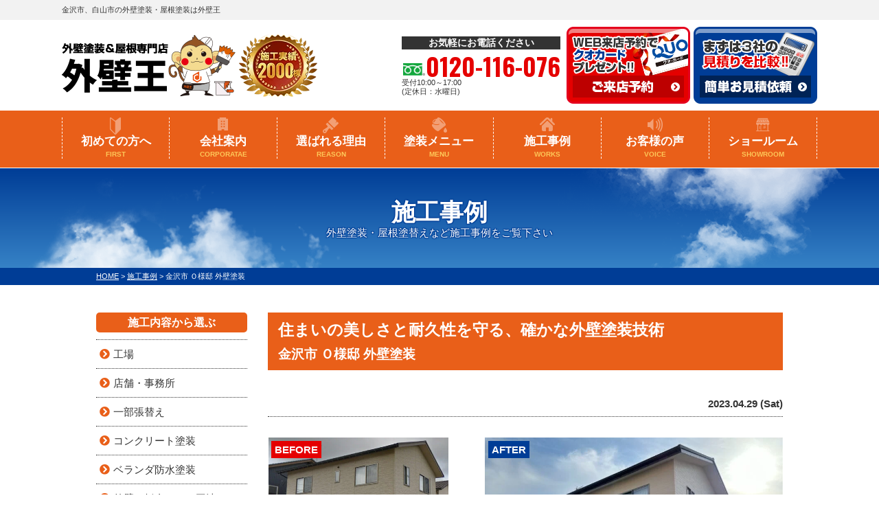

--- FILE ---
content_type: text/html; charset=UTF-8
request_url: https://gaihekiou.info/works/35363/
body_size: 15640
content:
<!DOCTYPE html>
<html>

<head>
	<meta charset="UTF-8">
	<meta name="viewport" content="width=device-width" />
			<title>金沢市 Ｏ様邸 外壁塗装｜施工事例｜金沢市、白山市で外壁塗装、屋根塗装、雨漏り補修のことなら、外壁王へ！塗装の事は地域最大級のショールームで無料で見積り・相談致します。</title>
		<meta name="description" content="施工事例「金沢市 Ｏ様邸 外壁塗装」です。金沢市、白山市で外壁塗装、屋根塗装、雨漏り補修の事なら、外壁王へ！地域最大級の塗装専門店を完備しているから安心！石川県の施工実績は2,000棟超！一級塗装技能士の自社職人が施工するから高品質！まずは無料の見積・診断からどうぞ！" />
				<meta name="keywords" content="施工事例,外壁塗装,屋根塗装,サイディング,屋根,防水工事,雨漏り,住宅塗装,屋根塗装,住宅リフォーム塗装,金沢市,白山市,石川県,外壁王" />
		<script>
		var theme_path = 'https://gaihekiou.info/cms/wp-content/themes/gaihekiou.info';
	</script>
		<meta name='robots' content='max-image-preview:large' />
<link rel='dns-prefetch' href='//cdnjs.cloudflare.com' />
<link rel='stylesheet' id='contact-form-7-css' href='https://gaihekiou.info/cms/wp-content/plugins/contact-form-7/includes/css/styles.css?ver=5.8.4' type='text/css' media='all' />
<link rel='stylesheet' id='enq_my_css-css' href='https://gaihekiou.info/cms/wp-content/plugins/pcb-client/css/common.css?ver=0613eb8bd67fabad33d7033fcd7224d7' type='text/css' media='all' />
<link rel='stylesheet' id='responsive-lightbox-fancybox-css' href='https://gaihekiou.info/cms/wp-content/plugins/responsive-lightbox/assets/fancybox/jquery.fancybox.min.css?ver=2.4.6' type='text/css' media='all' />
<link rel='stylesheet' id='toc-screen-css' href='https://gaihekiou.info/cms/wp-content/plugins/table-of-contents-plus/screen.min.css?ver=2309' type='text/css' media='all' />
<link rel='stylesheet' id='wp-pagenavi-css' href='https://gaihekiou.info/cms/wp-content/plugins/wp-pagenavi/pagenavi-css.css?ver=2.70' type='text/css' media='all' />
<link rel='stylesheet' id='wc-shortcodes-style-css' href='https://gaihekiou.info/cms/wp-content/plugins/wc-shortcodes/public/assets/css/style.css?ver=3.46' type='text/css' media='all' />
<link rel='stylesheet' id='grw-public-main-css-css' href='https://gaihekiou.info/cms/wp-content/plugins/widget-google-reviews/assets/css/public-main.css?ver=4.7' type='text/css' media='all' />
<link rel='stylesheet' id='jquery-ui-smoothness-css' href='https://gaihekiou.info/cms/wp-content/plugins/contact-form-7/includes/js/jquery-ui/themes/smoothness/jquery-ui.min.css?ver=1.12.1' type='text/css' media='screen' />
<link rel='stylesheet' id='wordpresscanvas-font-awesome-css' href='https://gaihekiou.info/cms/wp-content/plugins/wc-shortcodes/public/assets/css/font-awesome.min.css?ver=4.7.0' type='text/css' media='all' />
<script type="text/javascript" src="//cdnjs.cloudflare.com/ajax/libs/jquery/3.6.0/jquery.min.js?ver=3.6.0" id="jquery-js"></script>
<script type="text/javascript" id="ajax-script-js-extra">
/* <![CDATA[ */
var localize = {"ajax_url":"https:\/\/gaihekiou.info\/cms\/wp-admin\/admin-ajax.php","action":"create_ajax_html"};
/* ]]> */
</script>
<script type="text/javascript" src="https://gaihekiou.info/cms/wp-content/plugins/pcb-client/js/select-taxonomy.js" id="ajax-script-js"></script>
<script type="text/javascript" src="https://gaihekiou.info/cms/wp-content/plugins/responsive-lightbox/assets/fancybox/jquery.fancybox.min.js?ver=2.4.6" id="responsive-lightbox-fancybox-js"></script>
<script type="text/javascript" src="https://gaihekiou.info/cms/wp-includes/js/underscore.min.js?ver=1.13.4" id="underscore-js"></script>
<script type="text/javascript" src="https://gaihekiou.info/cms/wp-content/plugins/responsive-lightbox/assets/infinitescroll/infinite-scroll.pkgd.min.js?ver=0613eb8bd67fabad33d7033fcd7224d7" id="responsive-lightbox-infinite-scroll-js"></script>
<script type="text/javascript" id="responsive-lightbox-js-before">
/* <![CDATA[ */
var rlArgs = {"script":"fancybox","selector":"lightbox","customEvents":"","activeGalleries":true,"modal":false,"showOverlay":true,"showCloseButton":true,"enableEscapeButton":true,"hideOnOverlayClick":true,"hideOnContentClick":false,"cyclic":false,"showNavArrows":true,"autoScale":true,"scrolling":"yes","centerOnScroll":true,"opacity":true,"overlayOpacity":70,"overlayColor":"#666","titleShow":true,"titlePosition":"outside","transitions":"fade","easings":"swing","speeds":300,"changeSpeed":300,"changeFade":100,"padding":5,"margin":5,"videoWidth":1080,"videoHeight":720,"woocommerce_gallery":false,"ajaxurl":"https:\/\/gaihekiou.info\/cms\/wp-admin\/admin-ajax.php","nonce":"53e01fc1bd","preview":false,"postId":35363,"scriptExtension":false};
/* ]]> */
</script>
<script type="text/javascript" src="https://gaihekiou.info/cms/wp-content/plugins/responsive-lightbox/js/front.js?ver=2.4.6" id="responsive-lightbox-js"></script>
<script type="text/javascript" defer="defer" src="https://gaihekiou.info/cms/wp-content/plugins/widget-google-reviews/assets/js/public-main.js?ver=4.7" id="grw-public-main-js-js"></script>
<link rel="canonical" href="https://gaihekiou.info/works/35363/" />
<link rel="icon" href="/cms/wp-content/uploads/2022/07/cropped-favicon-32x32.png" sizes="32x32" />
<link rel="icon" href="/cms/wp-content/uploads/2022/07/cropped-favicon-192x192.png" sizes="192x192" />
<link rel="apple-touch-icon" href="/cms/wp-content/uploads/2022/07/cropped-favicon-180x180.png" />
<meta name="msapplication-TileImage" content="/cms/wp-content/uploads/2022/07/cropped-favicon-270x270.png" />
<noscript><style id="rocket-lazyload-nojs-css">.rll-youtube-player, [data-lazy-src]{display:none !important;}</style></noscript>	<meta name="format-detection" content="telephone=no" />
<!-- *** stylesheet *** -->
<link rel="stylesheet" media="all" href="https://gaihekiou.info/cms/wp-content/themes/gaihekiou.info/style.css?1759983377" />

<!-- *** javascript *** -->


<script src="https://gaihekiou.info/cms/wp-content/themes/gaihekiou.info/js/conf.js"></script>
			<script src="https://gaihekiou.info/cms/wp-content/themes/gaihekiou.info/js/jquery.heightLine.js"></script>
		<script src="https://gaihekiou.info/cms/wp-content/themes/gaihekiou.info/js/heightLineSetting.js"></script>
	<link rel="preconnect" href="https://fonts.googleapis.com" />
<link rel="preconnect" href="https://fonts.gstatic.com" crossorigin />
<link rel="preload" as="style" fetchpriority="high" href="https://fonts.googleapis.com/css2?family=Oswald:wght@700&display=swap" />
<link rel="stylesheet" href="https://fonts.googleapis.com/css2?family=Oswald:wght@700&display=swap" media="print" onload='this.media="all"' />
<link rel="preload" href="https://use.fontawesome.com/releases/v5.15.4/css/all.css" as="style" fetchpriority="high">
<link rel="stylesheet" href="https://use.fontawesome.com/releases/v5.15.4/css/all.css" media="print" onload='this.media="all"'>
<!-- Google Tag Manager -->
<script>
  (function(w, d, s, l, i) {
    w[l] = w[l] || [];
    w[l].push({
      'gtm.start': new Date().getTime(),
      event: 'gtm.js'
    });
    var f = d.getElementsByTagName(s)[0],
      j = d.createElement(s),
      dl = l != 'dataLayer' ? '&l=' + l : '';
    j.async = true;
    j.src =
      'https://www.googletagmanager.com/gtm.js?id=' + i + dl;
    f.parentNode.insertBefore(j, f);
  })(window, document, 'script', 'dataLayer', 'GTM-TM8TTRP');
</script>
<!-- End Google Tag Manager -->

<!-- Google Tag Manager funai-CV 2024/3/1 -->
<script>
  (function(w, d, s, l, i) {
    w[l] = w[l] || [];
    w[l].push({
      'gtm.start': new Date().getTime(),
      event: 'gtm.js'
    });
    var f = d.getElementsByTagName(s)[0],
      j = d.createElement(s),
      dl = l != 'dataLayer' ? '&l=' + l : '';
    j.async = true;
    j.src =
      'https://www.googletagmanager.com/gtm.js?id=' + i + dl;
    f.parentNode.insertBefore(j, f);
  })(window, document, 'script', 'dataLayer', 'GTM-P3FRC8BS');
</script>
<!-- End Google Tag Manager -->
</head>

<body data-rsssl=1 id="works" >
	<!-- Google Tag Manager (noscript) -->
	<noscript><iframe src="https://www.googletagmanager.com/ns.html?id=GTM-TM8TTRP" height="0" width="0" style="display:none;visibility:hidden"></iframe></noscript>
	<!-- End Google Tag Manager (noscript) -->

	<!-- Google Tag Manager (noscript) funai-CV 2024/3/1 -->
	<noscript><iframe src="https://www.googletagmanager.com/ns.html?id=GTM-P3FRC8BS" height="0" width="0" style="display:none;visibility:hidden"></iframe></noscript>
	<!-- End Google Tag Manager (noscript) -->

			<header id="jsHeader" class="header">
									<div class="spmenubtn spblock">
				<a href="javascript:switchMenu();">
					<span></span>
					<span></span>
					<span></span>
					<span>MENU</span></a>
			</div>
			<div class="htxt">
				<div class="inner">
											<p><strong>金沢市、白山市の外壁塗装・屋根塗装は外壁王</strong></p>
									</div>
			</div>

			<div class="inner">
				<div class="hdrBlockl">
					<div class="hdrLogo">
																									<!--<p class="logoTxt">
                        外壁塗装＆屋根専門店                    </p>-->
												<a href="https://gaihekiou.info/">
							<img src="data:image/svg+xml,%3Csvg%20xmlns='http://www.w3.org/2000/svg'%20viewBox='0%200%20253%2091'%3E%3C/svg%3E" width="253" height="91" alt="金沢市の外壁塗装＆屋根専門店外壁王" class="logo01" data-lazy-src="/cms/wp-content/uploads/2022/07/hdr_logo.png" /><noscript><img src="/cms/wp-content/uploads/2022/07/hdr_logo.png" width="253" height="91" alt="金沢市の外壁塗装＆屋根専門店外壁王" class="logo01" /></noscript>
						</a>
													<img src="data:image/svg+xml,%3Csvg%20xmlns='http://www.w3.org/2000/svg'%20viewBox='0%200%20229%2091'%3E%3C/svg%3E" width="229" height="91" alt="外壁王" class="logo02" data-lazy-src="/cms/wp-content/uploads/2025/02/hdr_medal.png" /><noscript><img src="/cms/wp-content/uploads/2025/02/hdr_medal.png" width="229" height="91" alt="外壁王" class="logo02" /></noscript>
																	</div>
				</div>
				<div class="hdrBlockr">
					<div class="hdrContact">
						<p class="contactCatch">お気軽にお電話ください</p>
						<p class="tel">
															<span class="tel-link">0120-116-076</span>
							
							受付10:00～17:00<br>(定休日：水曜日)						</p>
					</div>

					<ul class="hdrBnr">
						<li><a href="https://gaihekiou.info/showroom/"><img src="data:image/svg+xml,%3Csvg%20xmlns='http://www.w3.org/2000/svg'%20viewBox='0%200%200%200'%3E%3C/svg%3E" width="" height="" alt="外壁塗装ショールーム 来店予約 クオカードプレゼント中" data-lazy-src="https://gaihekiou.info/cms/wp-content/themes/gaihekiou.info/img/common/hdr_bnr_reserve.png"><noscript><img src="https://gaihekiou.info/cms/wp-content/themes/gaihekiou.info/img/common/hdr_bnr_reserve.png" width="" height="" alt="外壁塗装ショールーム 来店予約 クオカードプレゼント中"></noscript></a></li>
						<li><a href="https://gaihekiou.info/contact/"><img src="data:image/svg+xml,%3Csvg%20xmlns='http://www.w3.org/2000/svg'%20viewBox='0%200%200%200'%3E%3C/svg%3E" width="" height="" alt="まずは3社の見積を比較 お見積依頼 お気軽に連絡下さい" data-lazy-src="https://gaihekiou.info/cms/wp-content/themes/gaihekiou.info/img/common/hdr_contact_btn1.png"><noscript><img src="https://gaihekiou.info/cms/wp-content/themes/gaihekiou.info/img/common/hdr_contact_btn1.png" width="" height="" alt="まずは3社の見積を比較 お見積依頼 お気軽に連絡下さい"></noscript></a></li>
					</ul>
				</div>
			</div>
						    <nav class="nav">
        <ul class="gNav">
            <li class="gnav01"><a href="https://gaihekiou.info/first/">初めての方へ<span>FIRST</span></a></li>
            <li class="gnav02"><a href="https://gaihekiou.info/corporate/">会社案内<span>CORPORATAE</span></a></li>
            <li class="gnav03"><a href="https://gaihekiou.info/reason/">選ばれる理由<span>REASON</span></a></li>
            <li class="gnav04"><a href="https://gaihekiou.info/menu/">塗装メニュー<span>MENU</span></a>
                <ul>
                    <li><a href="https://gaihekiou.info/menu/#packWall">外壁メニュー</a>
                    <ul>
                        <li><a href="https://gaihekiou.info/menu/#packWall">外壁塗装</a></li>
                        <li><a href="https://gaihekiou.info/menu/#packSiding">外壁金属サイディング</a></li>
                        <li><a href="https://gaihekiou.info/apartment/">アパートマンション向け</a></li>
                    </ul>
                    </li>
                    <li><a href="https://gaihekiou.info/menu/#packRoof">屋根メニュー</a>
                    <ul>
                        <li><a href="https://gaihekiou.info/menu/#packRoof">屋根塗装</a></li>
                        <li><a href="https://gaihekiou.info/menu/#packCover">屋根カバー</a></li>
                    </ul>
                    </li>
                </ul>
            </li>
            <li class="gnav05"><a href="https://gaihekiou.info/works/">施工事例<span>WORKS</span></a></li>
            <li class="gnav06"><a href="https://gaihekiou.info/voice/">お客様の声<span>VOICE</span></a></li>
            <li class="gnav07"><a href="https://gaihekiou.info/showroom/">ショールーム<span>SHOWROOM</span></a></li>
        </ul>
    </nav>
		</header>

		
					<div class="pageTitle">
				<div class="inner" style="background:url(/cms/wp-content/uploads/2020/12/mainv_sub.png) no-repeat top center;">
											<h1>
															施工事例							<span>外壁塗装・屋根塗替えなど施工事例をご覧下さい</span></h1>
									</div>
			</div>
			<div class="pagePath">
				<p>
					<!-- Breadcrumb NavXT 7.2.0 -->
<span property="itemListElement" typeof="ListItem"><a property="item" typeof="WebPage" title="金沢市、白山市で外壁塗装、屋根塗装、雨漏り補修のことなら、外壁王へ！塗装の事は地域最大級のショールームで無料で見積り・相談致します。へ移動" href="https://gaihekiou.info" class="home"><span property="name">HOME</span></a><meta property="position" content="1"></span> &gt; <span property="itemListElement" typeof="ListItem"><a property="item" typeof="WebPage" title="施工事例へ移動" href="https://gaihekiou.info/works/" class="archive post-works-archive"><span property="name">施工事例</span></a><meta property="position" content="2"></span> &gt; <span property="itemListElement" typeof="ListItem"><span property="name">金沢市 Ｏ様邸 外壁塗装</span><meta property="position" content="3"></span>				</p>
			</div>
				<div class="contents clearfix" >
		<section class="main">
			<!-- /header.php ヘッダー -->
<!-- single.php シングルページテンプレート -->
			<article class="singleWorks">
							<h2>住まいの美しさと耐久性を守る、確かな外壁塗装技術<br><small>金沢市 Ｏ様邸 外壁塗装</small></h2>
						<div class="infoBox">
				<p class="time">2023.04.29 (Sat)</p>
			</div>

							<div class="picBox">
										<div class="photo"><a href="/cms/wp-content/uploads/2023/04/IMG_0962-720x540.jpg" rel="lightbox"><img src="data:image/svg+xml,%3Csvg%20xmlns='http://www.w3.org/2000/svg'%20viewBox='0%200%200%200'%3E%3C/svg%3E" alt="施工後" data-lazy-src="/cms/wp-content/uploads/2023/04/IMG_0962-720x540.jpg"><noscript><img src="/cms/wp-content/uploads/2023/04/IMG_0962-720x540.jpg" alt="施工後"></noscript></a><span class="after">AFTER</span></div>
					<div class="btmPhoto"><a href="/cms/wp-content/uploads/2023/04/727e4455940fc710590c6d8adc2780cb-720x540.jpg" rel="lightbox"><img src="data:image/svg+xml,%3Csvg%20xmlns='http://www.w3.org/2000/svg'%20viewBox='0%200%200%200'%3E%3C/svg%3E" alt="施工前" data-lazy-src="/cms/wp-content/uploads/2023/04/727e4455940fc710590c6d8adc2780cb-720x540.jpg"><noscript><img src="/cms/wp-content/uploads/2023/04/727e4455940fc710590c6d8adc2780cb-720x540.jpg" alt="施工前"></noscript></a><span class="before">BEFORE</span></div>
				</div>
			
			<div class="singleDetail">
				<h4>施工データ</h4>
				<table>
					<tbody>
													<tr>
								<th>工事内容</th>
								<td><a href="https://gaihekiou.info/works/works_tax/%e5%a4%96%e5%a3%81%e5%a1%97%e8%a3%85/">外壁塗装</a>　</td>
							</tr>
																			<tr>
								<th>施工地域</th>
								<td><a href="https://gaihekiou.info/works/works_area/%e9%87%91%e6%b2%a2%e5%b8%82/">金沢市</a>　</td>
							</tr>
																									<tr>
								<th>施工箇所</th>
								<td>外壁塗装工事</td>
							</tr>
																																																											</tbody>
				</table>

				<p class="showroom_btn">
					<a class="btn btn-custom01" href="https://gaihekiou.info/contact/">
						<span class="btn-custom01-front">この施工事例と類似の条件で見積を依頼する</span>
						<i class="fas fa-angle-right fa-position-right"></i>
					</a>
				</p>

				
									<h4>担当者コメント</h4>
					<p _msttexthash="894982504" _msthash="139"><span>この度は、外壁塗装のご依頼をいただき、誠にありがとうございました。</span></p>
<p _msttexthash="894982504" _msthash="139">外壁塗装の施工が終了しましたが、当社のサービスはこれで終わりではありません。今後もお客様の建物管理に貢献できるよう、精進してまいります。今後ともよろしくお願いいたします。</p>
				


				



															<h4>高圧洗浄</h4>						<ul class="otherPhoto heightLineParent">
																							<li><a href="/cms/wp-content/uploads/2023/04/IMG_7283-540x720.jpg" rel="lightbox"><img src="data:image/svg+xml,%3Csvg%20xmlns='http://www.w3.org/2000/svg'%20viewBox='0%200%200%200'%3E%3C/svg%3E" alt="" data-lazy-src="/cms/wp-content/uploads/2023/04/IMG_7283-540x720.jpg" /><noscript><img src="/cms/wp-content/uploads/2023/04/IMG_7283-540x720.jpg" alt="" /></noscript></a></li>
													</ul>
											<h4>下塗り</h4>						<ul class="otherPhoto heightLineParent">
																							<li><a href="/cms/wp-content/uploads/2023/04/IMG_7330-720x540.jpg" rel="lightbox"><img src="data:image/svg+xml,%3Csvg%20xmlns='http://www.w3.org/2000/svg'%20viewBox='0%200%200%200'%3E%3C/svg%3E" alt="" data-lazy-src="/cms/wp-content/uploads/2023/04/IMG_7330-720x540.jpg" /><noscript><img src="/cms/wp-content/uploads/2023/04/IMG_7330-720x540.jpg" alt="" /></noscript></a></li>
													</ul>
											<h4>中塗り</h4>						<ul class="otherPhoto heightLineParent">
																							<li><a href="/cms/wp-content/uploads/2023/04/IMG_7336-720x540.jpg" rel="lightbox"><img src="data:image/svg+xml,%3Csvg%20xmlns='http://www.w3.org/2000/svg'%20viewBox='0%200%200%200'%3E%3C/svg%3E" alt="" data-lazy-src="/cms/wp-content/uploads/2023/04/IMG_7336-720x540.jpg" /><noscript><img src="/cms/wp-content/uploads/2023/04/IMG_7336-720x540.jpg" alt="" /></noscript></a></li>
																							<li><a href="/cms/wp-content/uploads/2023/04/IMG_7338-720x540.jpg" rel="lightbox"><img src="data:image/svg+xml,%3Csvg%20xmlns='http://www.w3.org/2000/svg'%20viewBox='0%200%200%200'%3E%3C/svg%3E" alt="" data-lazy-src="/cms/wp-content/uploads/2023/04/IMG_7338-720x540.jpg" /><noscript><img src="/cms/wp-content/uploads/2023/04/IMG_7338-720x540.jpg" alt="" /></noscript></a></li>
																							<li><a href="/cms/wp-content/uploads/2023/04/IMG_7344-720x540.jpg" rel="lightbox"><img src="data:image/svg+xml,%3Csvg%20xmlns='http://www.w3.org/2000/svg'%20viewBox='0%200%200%200'%3E%3C/svg%3E" alt="" data-lazy-src="/cms/wp-content/uploads/2023/04/IMG_7344-720x540.jpg" /><noscript><img src="/cms/wp-content/uploads/2023/04/IMG_7344-720x540.jpg" alt="" /></noscript></a></li>
													</ul>
											<h4>上塗り</h4>						<ul class="otherPhoto heightLineParent">
																							<li><a href="/cms/wp-content/uploads/2023/04/IMG_7343-720x540.jpg" rel="lightbox"><img src="data:image/svg+xml,%3Csvg%20xmlns='http://www.w3.org/2000/svg'%20viewBox='0%200%200%200'%3E%3C/svg%3E" alt="" data-lazy-src="/cms/wp-content/uploads/2023/04/IMG_7343-720x540.jpg" /><noscript><img src="/cms/wp-content/uploads/2023/04/IMG_7343-720x540.jpg" alt="" /></noscript></a></li>
																							<li><a href="/cms/wp-content/uploads/2023/04/IMG_7345-720x540.jpg" rel="lightbox"><img src="data:image/svg+xml,%3Csvg%20xmlns='http://www.w3.org/2000/svg'%20viewBox='0%200%200%200'%3E%3C/svg%3E" alt="" data-lazy-src="/cms/wp-content/uploads/2023/04/IMG_7345-720x540.jpg" /><noscript><img src="/cms/wp-content/uploads/2023/04/IMG_7345-720x540.jpg" alt="" /></noscript></a></li>
																							<li><a href="/cms/wp-content/uploads/2023/04/IMG_7348-540x720.jpg" rel="lightbox"><img src="data:image/svg+xml,%3Csvg%20xmlns='http://www.w3.org/2000/svg'%20viewBox='0%200%200%200'%3E%3C/svg%3E" alt="" data-lazy-src="/cms/wp-content/uploads/2023/04/IMG_7348-540x720.jpg" /><noscript><img src="/cms/wp-content/uploads/2023/04/IMG_7348-540x720.jpg" alt="" /></noscript></a></li>
																							<li><a href="/cms/wp-content/uploads/2023/04/IMG_7337-720x540.jpg" rel="lightbox"><img src="data:image/svg+xml,%3Csvg%20xmlns='http://www.w3.org/2000/svg'%20viewBox='0%200%200%200'%3E%3C/svg%3E" alt="" data-lazy-src="/cms/wp-content/uploads/2023/04/IMG_7337-720x540.jpg" /><noscript><img src="/cms/wp-content/uploads/2023/04/IMG_7337-720x540.jpg" alt="" /></noscript></a></li>
													</ul>
									
			</div>
		</article>

		<div class="pagenavi">
			<ul class="naviUl clearfix">
				<li class="next"><a href="https://gaihekiou.info/works/35398/" rel="next">次の記事</a></li>
				<li class="list"><a href="https://gaihekiou.info/works/">一覧</a></li>
				<li class="prev"><a href="https://gaihekiou.info/works/35340/" rel="prev">前の記事</a></li>
			</ul>
		</div>

	<!-- comBnrL.php -->
    <div class="comBnr">
           
            <ul class="combnrList">
                
                                <li>
                    <a href="https://gaihekiou.info/diagnosis/"><img src="data:image/svg+xml,%3Csvg%20xmlns='http://www.w3.org/2000/svg'%20viewBox='0%200%200%200'%3E%3C/svg%3E" alt="外壁診断" data-lazy-src="https://gaihekiou.info/cms/wp-content/themes/gaihekiou.info/img/common/bnr_diagnosis.png"><noscript><img src="https://gaihekiou.info/cms/wp-content/themes/gaihekiou.info/img/common/bnr_diagnosis.png" alt="外壁診断"></noscript></a></li>

                <li><a href="https://gaihekiou.info/rainleaking/"><img src="data:image/svg+xml,%3Csvg%20xmlns='http://www.w3.org/2000/svg'%20viewBox='0%200%200%200'%3E%3C/svg%3E" alt="雨漏り診断" data-lazy-src="https://gaihekiou.info/cms/wp-content/themes/gaihekiou.info/img/common/bnr_rainleaking.png"><noscript><img src="https://gaihekiou.info/cms/wp-content/themes/gaihekiou.info/img/common/bnr_rainleaking.png" alt="雨漏り診断"></noscript></a></li>
            </ul>
    </div>
<!-- /comBnrL.php --><article>
	<!-- comMessage.php -->

<div id="message" class="msgBox">
<h2>外壁塗装＆屋根専門店 外壁王へようこそ</h2>
<div class="msgTxt">
<!-- comCeo.php -->
<h4>「安心」「丁寧」「迅速」の施工でお客様をサポート</h4>
<div class="msgPhoto">
		<div class="ceoPict">
		<img src="data:image/svg+xml,%3Csvg%20xmlns='http://www.w3.org/2000/svg'%20viewBox='0%200%200%200'%3E%3C/svg%3E" alt="代表取締役 村井 悠光" data-lazy-src="/cms/wp-content/uploads/2023/07/img_ceo.jpg" /><noscript><img src="/cms/wp-content/uploads/2023/07/img_ceo.jpg" alt="代表取締役 村井 悠光" /></noscript>
	</div>
	<h5>株式会社外壁王</h5>
	<p><span>代表取締役</span> 村井 悠光</p>
	
</div>
<!-- /comCeo.php  --><div class="overflowH">
 
    <p>この度は外壁王のホームページをご覧いただきまして、誠にありがとうございます。</p>
<p>外壁王は<strong>石川県で25年の歴史を持つ屋根・外壁塗装専門店</strong>であり、国家資格を持つ塗装職人が在籍しており施工技術には自信があります。屋根・外壁塗装で後悔しないためには必ず3社以上比べてお選びください。外壁王はお客様の大切な住宅を守るため品質にこだわった施工をご提供しております。</p>
<p>その結果、石川県内のお客様から高い評価をいただいております。今後も施工の品質にこだわり、お客様が抱える不安や悩みを解消できるよう邁進してまいります。</p>
<p>また、白山市、金沢市に北陸地方最大級の屋根・外壁塗装専門のショールームを構えました。お近くを通られた際は是非、ショールームに遊びに来てください！</p>
</div>
</div>
</div>
<!-- /comMessage.php -->
</article>
<!-- comShopAccess.php -->
<div class="shopAccess">
    <ul>
        
                                        
                            <li id="shop1">
                    
                    <h3>外壁王 白山店</h3>

                                            <ul class="shopMain">
                            <li><img src="data:image/svg+xml,%3Csvg%20xmlns='http://www.w3.org/2000/svg'%20viewBox='0%200%200%200'%3E%3C/svg%3E" alt="白山" data-lazy-src="/cms/wp-content/uploads/2022/08/showroom01.png" /><noscript><img src="/cms/wp-content/uploads/2022/08/showroom01.png" alt="白山" /></noscript></li>
                                                            <li><img src="data:image/svg+xml,%3Csvg%20xmlns='http://www.w3.org/2000/svg'%20viewBox='0%200%200%200'%3E%3C/svg%3E" alt="白山" data-lazy-src="/cms/wp-content/uploads/2022/08/showroom02.png" /><noscript><img src="/cms/wp-content/uploads/2022/08/showroom02.png" alt="白山" /></noscript></li>
                                                    </ul>
                    
                    <h5>白山店 アクセスマップ</h5>
                    <iframe src="about:blank" width="600" height="450" style="border:0;" allowfullscreen="" loading="lazy" referrerpolicy="no-referrer-when-downgrade" title="アクセスマップ" data-rocket-lazyload="fitvidscompatible" data-lazy-src="https://www.google.com/maps/embed?pb=!1m14!1m8!1m3!1d12825.730472797226!2d136.5782932!3d36.519556!3m2!1i1024!2i768!4f13.1!3m3!1m2!1s0x5ff84bca5eeeca75%3A0xcadc01c937c2855!2z5aSW5aOB546LIOeZveWxseOCt-ODp-ODvOODq-ODvOODoA!5e0!3m2!1sja!2sjp!4v1709880748124!5m2!1sja!2sjp"></iframe><noscript><iframe src="https://www.google.com/maps/embed?pb=!1m14!1m8!1m3!1d12825.730472797226!2d136.5782932!3d36.519556!3m2!1i1024!2i768!4f13.1!3m3!1m2!1s0x5ff84bca5eeeca75%3A0xcadc01c937c2855!2z5aSW5aOB546LIOeZveWxseOCt-ODp-ODvOODq-ODvOODoA!5e0!3m2!1sja!2sjp!4v1709880748124!5m2!1sja!2sjp" width="600" height="450" style="border:0;" allowfullscreen="" loading="lazy" referrerpolicy="no-referrer-when-downgrade" title="アクセスマップ"></iframe></noscript>                    <!--
<span class="shopImg"><img src="data:image/svg+xml,%3Csvg%20xmlns='http://www.w3.org/2000/svg'%20viewBox='0%200%200%200'%3E%3C/svg%3E" alt="白山" data-lazy-src="/cms/wp-content/uploads/2022/08/showroom01.png"><noscript><img src="/cms/wp-content/uploads/2022/08/showroom01.png" alt="白山"></noscript></span>
-->
                    <div class="shopSummery">
                        <!--<p class="tel"><span class="tel-link">076-287-3650</span>営業時間 10:00～17:00 水曜定休</p>-->
                        <h5>外壁王 白山ショールーム</h5>
                                                <p>〒924-0817 石川県白山市幸明町183-1 <br>
                                                            フリーダイヤル：0120-116-076<br>
                                                                                        TEL：076-287-3650<br>
                                                                                        FAX：076-287-3550<br>
                                                                                        営業時間 10:00～17:00 水曜定休</p>
                                                                                            <p class="btn floatR"><a href="https://gaihekiou.info/showroom/">ショールームについて詳しくはコチラ</a></p>
                                                                </div>
                </li>
                    
                                        
                            <li id="shop2">
                    
                    <h3>外壁王 金沢店</h3>

                                            <ul class="shopMain">
                            <li><img src="data:image/svg+xml,%3Csvg%20xmlns='http://www.w3.org/2000/svg'%20viewBox='0%200%200%200'%3E%3C/svg%3E" alt="金沢" data-lazy-src="/cms/wp-content/uploads/2024/06/img_kanazawa01.jpg" /><noscript><img src="/cms/wp-content/uploads/2024/06/img_kanazawa01.jpg" alt="金沢" /></noscript></li>
                                                            <li><img src="data:image/svg+xml,%3Csvg%20xmlns='http://www.w3.org/2000/svg'%20viewBox='0%200%200%200'%3E%3C/svg%3E" alt="金沢" data-lazy-src="/cms/wp-content/uploads/2024/06/img_kanazawa02.jpg" /><noscript><img src="/cms/wp-content/uploads/2024/06/img_kanazawa02.jpg" alt="金沢" /></noscript></li>
                                                    </ul>
                    
                    <h5>金沢店 アクセスマップ</h5>
                    <iframe src="about:blank" width="600" height="450" style="border:0;" allowfullscreen="" loading="lazy" referrerpolicy="no-referrer-when-downgrade" title="アクセスマップ" data-rocket-lazyload="fitvidscompatible" data-lazy-src="https://www.google.com/maps/embed?pb=!1m14!1m8!1m3!1d12815.308810161901!2d136.6140244!3d36.5823817!3m2!1i1024!2i768!4f13.1!3m3!1m2!1s0x5ff9cd2ee65c7a63%3A0x8fa935bda0b1c5b8!2z5aSW5aOB546LIOmHkeayouOCt-ODp-ODvOODq-ODvOODoA!5e0!3m2!1sja!2sjp!4v1709880704119!5m2!1sja!2sjp"></iframe><noscript><iframe src="https://www.google.com/maps/embed?pb=!1m14!1m8!1m3!1d12815.308810161901!2d136.6140244!3d36.5823817!3m2!1i1024!2i768!4f13.1!3m3!1m2!1s0x5ff9cd2ee65c7a63%3A0x8fa935bda0b1c5b8!2z5aSW5aOB546LIOmHkeayouOCt-ODp-ODvOODq-ODvOODoA!5e0!3m2!1sja!2sjp!4v1709880704119!5m2!1sja!2sjp" width="600" height="450" style="border:0;" allowfullscreen="" loading="lazy" referrerpolicy="no-referrer-when-downgrade" title="アクセスマップ"></iframe></noscript>                    <!--
<span class="shopImg"><img src="data:image/svg+xml,%3Csvg%20xmlns='http://www.w3.org/2000/svg'%20viewBox='0%200%200%200'%3E%3C/svg%3E" alt="金沢" data-lazy-src="/cms/wp-content/uploads/2024/06/img_kanazawa01.jpg"><noscript><img src="/cms/wp-content/uploads/2024/06/img_kanazawa01.jpg" alt="金沢"></noscript></span>
-->
                    <div class="shopSummery">
                        <!--<p class="tel"><span class="tel-link"></span>営業時間 10:00～17:00 水曜定休</p>-->
                        <h5>外壁王 金沢ショールーム</h5>
                                                <p>〒920-0348 石川県金沢市松村３丁目３３９ クアトロＭ<br>
                                                            フリーダイヤル：0120-106-076<br>
                                                                                                                                                営業時間 10:00～17:00 水曜定休</p>
                                                                                            <p class="btn floatR"><a href="https://gaihekiou.info/showroom/">ショールームについて詳しくはコチラ</a></p>
                                                                </div>
                </li>
                    
                                        
                            <li id="shop3">
                    
                    <h3>外壁王 小松店</h3>

                                            <ul class="shopMain">
                            <li><img src="data:image/svg+xml,%3Csvg%20xmlns='http://www.w3.org/2000/svg'%20viewBox='0%200%200%200'%3E%3C/svg%3E" alt="小松" data-lazy-src="/cms/wp-content/uploads/2025/02/ff8771663c2dc64b33c69e0da9c08784-scaled-1-720x540.jpg" /><noscript><img src="/cms/wp-content/uploads/2025/02/ff8771663c2dc64b33c69e0da9c08784-scaled-1-720x540.jpg" alt="小松" /></noscript></li>
                                                            <li><img src="data:image/svg+xml,%3Csvg%20xmlns='http://www.w3.org/2000/svg'%20viewBox='0%200%200%200'%3E%3C/svg%3E" alt="小松" data-lazy-src="/cms/wp-content/uploads/2025/02/555ffc6d86793bca686534f71969694a-scaled-1-720x540.jpg" /><noscript><img src="/cms/wp-content/uploads/2025/02/555ffc6d86793bca686534f71969694a-scaled-1-720x540.jpg" alt="小松" /></noscript></li>
                                                    </ul>
                    
                    <h5>小松店 アクセスマップ</h5>
                    <iframe src="about:blank" width="600" height="450" style="border:0;" allowfullscreen="" loading="lazy" referrerpolicy="no-referrer-when-downgrade" data-rocket-lazyload="fitvidscompatible" data-lazy-src="https://www.google.com/maps/embed?pb=!1m14!1m8!1m3!1d12845.977167548246!2d136.4750675447079!3d36.39723454240381!3m2!1i1024!2i768!4f13.1!3m3!1m2!1s0x5ff85127602e79c7%3A0xb373b1ec9b791dea!2z5aSW5aOB546LIOWwj-advuOCt-ODp-ODvOODq-ODvOODoA!5e0!3m2!1sja!2sjp!4v1722384182748!5m2!1sja!2sjp"></iframe><noscript><iframe src="https://www.google.com/maps/embed?pb=!1m14!1m8!1m3!1d12845.977167548246!2d136.4750675447079!3d36.39723454240381!3m2!1i1024!2i768!4f13.1!3m3!1m2!1s0x5ff85127602e79c7%3A0xb373b1ec9b791dea!2z5aSW5aOB546LIOWwj-advuOCt-ODp-ODvOODq-ODvOODoA!5e0!3m2!1sja!2sjp!4v1722384182748!5m2!1sja!2sjp" width="600" height="450" style="border:0;" allowfullscreen="" loading="lazy" referrerpolicy="no-referrer-when-downgrade"></iframe></noscript>                    <!--
<span class="shopImg"><img src="data:image/svg+xml,%3Csvg%20xmlns='http://www.w3.org/2000/svg'%20viewBox='0%200%200%200'%3E%3C/svg%3E" alt="小松" data-lazy-src="/cms/wp-content/uploads/2025/02/ff8771663c2dc64b33c69e0da9c08784-scaled-1-720x540.jpg"><noscript><img src="/cms/wp-content/uploads/2025/02/ff8771663c2dc64b33c69e0da9c08784-scaled-1-720x540.jpg" alt="小松"></noscript></span>
-->
                    <div class="shopSummery">
                        <!--<p class="tel"><span class="tel-link">0761-58-1598</span>営業時間 10:00～17:00 水曜定休</p>-->
                        <h5>外壁王 小松ショールーム</h5>
                                                <p>〒923-0832 石川県小松市若杉町２丁目８−１マルタニハウジングA<br>
                                                            フリーダイヤル：0120-107-076<br>
                                                                                        TEL：0761-58-1598<br>
                                                                                        FAX：0761-58-1599<br>
                                                                                        営業時間 10:00～17:00 水曜定休</p>
                                                                                            <p class="btn floatR"><a href="https://gaihekiou.info/showroom/">ショールームについて詳しくはコチラ</a></p>
                                                                </div>
                </li>
                    
                                        
                            <li id="shop4">
                    
                    <h3>外壁王 本社（株式会社外壁王 ）店</h3>

                    
                    <h5>本社（株式会社外壁王 ）店 アクセスマップ</h5>
                    <iframe src="about:blank" width="750" height="450" style="border:0;" allowfullscreen="" loading="lazy" referrerpolicy="no-referrer-when-downgrade" data-rocket-lazyload="fitvidscompatible" data-lazy-src="https://www.google.com/maps/embed?pb=!1m18!1m12!1m3!1d3216.532613509593!2d136.3571768!3d36.2751246!2m3!1f0!2f0!3f0!3m2!1i1024!2i768!4f13.1!3m3!1m2!1s0x5ff8f6dad2fc1af3%3A0xe7c5a1d7cefcf72d!2z44CSOTIyLTAyNzQg55-z5bed55yM5Yqg6LOA5biC5Yil5omA55S65ryG5Zmo5Zuj5Zyw77yR77yU4oiS77yW!5e0!3m2!1sja!2sjp!4v1657864033648!5m2!1sja!2sjp"></iframe><noscript><iframe src="https://www.google.com/maps/embed?pb=!1m18!1m12!1m3!1d3216.532613509593!2d136.3571768!3d36.2751246!2m3!1f0!2f0!3f0!3m2!1i1024!2i768!4f13.1!3m3!1m2!1s0x5ff8f6dad2fc1af3%3A0xe7c5a1d7cefcf72d!2z44CSOTIyLTAyNzQg55-z5bed55yM5Yqg6LOA5biC5Yil5omA55S65ryG5Zmo5Zuj5Zyw77yR77yU4oiS77yW!5e0!3m2!1sja!2sjp!4v1657864033648!5m2!1sja!2sjp" width="750" height="450" style="border:0;" allowfullscreen="" loading="lazy" referrerpolicy="no-referrer-when-downgrade"></iframe></noscript>                    <!--
-->
                    <div class="shopSummery">
                        <!--<p class="tel"><span class="tel-link">076-175-7612</span>営業時間 </p>-->
                        <h5>外壁王 本社（株式会社外壁王 ）ショールーム</h5>
                                                <p>〒924-0817 石川県白山市幸明町183-1 <br>
                                                                                        TEL：076-175-7612<br>
                                                                                        FAX：076-175-7613<br>
                                                                                                                                            </div>
                </li>
                        </ul>

</div>

<!-- /comShopAccess.php -->
<!-- /single.php シングルページテンプレート -->

<!-- footer.php フッター -->
</section>
<!--/.main-->
	<!-- sidebar.php サイドバー -->
<section class="side">
			<article>
			<div class="sideCategory">
				<h3>施工内容から選ぶ</h3>
				<ul>
						<li class="cat-item cat-item-508"><a href="https://gaihekiou.info/works/works_tax/%e5%b7%a5%e5%a0%b4/">工場</a>
</li>
	<li class="cat-item cat-item-507"><a href="https://gaihekiou.info/works/works_tax/%e5%ba%97%e8%88%97%e3%83%bb%e4%ba%8b%e5%8b%99%e6%89%80/">店舗・事務所</a>
</li>
	<li class="cat-item cat-item-485"><a href="https://gaihekiou.info/works/works_tax/%e4%b8%80%e9%83%a8%e5%bc%b5%e6%9b%bf%e3%81%88/">一部張替え</a>
</li>
	<li class="cat-item cat-item-471"><a href="https://gaihekiou.info/works/works_tax/%e3%82%b3%e3%83%b3%e3%82%af%e3%83%aa%e3%83%bc%e3%83%88%e5%a1%97%e8%a3%85/">コンクリート塗装</a>
</li>
	<li class="cat-item cat-item-469"><a href="https://gaihekiou.info/works/works_tax/%e3%83%99%e3%83%a9%e3%83%b3%e3%83%80%e9%98%b2%e6%b0%b4%e5%a1%97%e8%a3%85/">ベランダ防水塗装</a>
</li>
	<li class="cat-item cat-item-467"><a href="https://gaihekiou.info/works/works_tax/%e5%a4%96%e5%a3%81%e3%83%bb%e6%9d%bf%e9%87%91%e3%82%ab%e3%83%90%e3%83%bc%e5%b7%a5%e6%b3%95/">外壁・板金カバー工法</a>
</li>
	<li class="cat-item cat-item-466"><a href="https://gaihekiou.info/works/works_tax/%e5%a4%96%e5%a3%81%e8%a3%9c%e4%bf%ae/">外壁補修</a>
</li>
	<li class="cat-item cat-item-441"><a href="https://gaihekiou.info/works/works_tax/%e8%bb%8a%e5%ba%ab%e5%a1%97%e8%a3%85/">車庫塗装</a>
</li>
	<li class="cat-item cat-item-440"><a href="https://gaihekiou.info/works/works_tax/%e5%b1%8b%e6%a0%b9%e3%82%ab%e3%83%90%e3%83%bc%e5%b7%a5%e6%b3%95/">屋根カバー工法</a>
</li>
	<li class="cat-item cat-item-425"><a href="https://gaihekiou.info/works/works_tax/%e4%bb%98%e5%b8%af%e9%83%a8%e5%a1%97%e8%a3%85/">付帯部塗装</a>
</li>
	<li class="cat-item cat-item-420"><a href="https://gaihekiou.info/works/works_tax/%e3%82%a2%e3%83%ab%e3%83%9f%e3%82%b5%e3%82%a4%e3%83%87%e3%82%a3%e3%83%b3%e3%82%b0/">アルミサイディング</a>
</li>
	<li class="cat-item cat-item-418"><a href="https://gaihekiou.info/works/works_tax/%e9%87%91%e5%b1%9e%e3%82%b5%e3%82%a4%e3%83%87%e3%82%a3%e3%83%b3%e3%82%b0/">金属サイディング</a>
</li>
	<li class="cat-item cat-item-416"><a href="https://gaihekiou.info/works/works_tax/%e9%9b%a8%e6%a8%8b%e4%ba%a4%e6%8f%9b/">雨樋交換</a>
</li>
	<li class="cat-item cat-item-209"><a href="https://gaihekiou.info/works/works_tax/%e5%a4%96%e5%a3%81%e5%a1%97%e8%a3%85/">外壁塗装</a>
</li>
	<li class="cat-item cat-item-208"><a href="https://gaihekiou.info/works/works_tax/%e5%b1%8b%e6%a0%b9%e5%a1%97%e8%a3%85/">屋根塗装</a>
</li>
	<li class="cat-item cat-item-264"><a href="https://gaihekiou.info/works/works_tax/%e9%98%b2%e6%b0%b4%e5%b7%a5%e4%ba%8b/">防水工事</a>
</li>
	<li class="cat-item cat-item-403"><a href="https://gaihekiou.info/works/works_tax/%e3%82%b7%e3%83%bc%e3%83%aa%e3%83%b3%e3%82%b0%e5%b7%a5%e4%ba%8b/">シーリング工事</a>
</li>
	<li class="cat-item cat-item-402"><a href="https://gaihekiou.info/works/works_tax/%e3%82%a2%e3%83%91%e3%83%bc%e3%83%88%e3%83%bb%e3%83%9e%e3%83%b3%e3%82%b7%e3%83%a7%e3%83%b3/">アパート・マンション</a>
</li>
	<li class="cat-item cat-item-326"><a href="https://gaihekiou.info/works/works_tax/%e3%81%9d%e3%81%ae%e4%bb%96/">その他</a>
</li>
				</ul>
			</div>
		</article>
		<article>
			<div class="sideCategory">
				<h3>地域から選ぶ</h3>
				<ul>
																<li><a href="https://gaihekiou.info/works/works_area/%e7%8f%a0%e6%b4%b2%e5%b8%82/">珠洲市の外壁塗装</a></li>
											<li><a href="https://gaihekiou.info/works/works_area/%e6%b2%b3%e5%8c%97%e9%83%a1/">河北郡の外壁塗装</a></li>
											<li><a href="https://gaihekiou.info/works/works_area/%e7%be%bd%e5%92%8b%e5%b8%82/">羽咋市の外壁塗装</a></li>
											<li><a href="https://gaihekiou.info/works/works_area/%e7%99%bd%e5%b1%b1%e5%b8%82/">白山市の外壁塗装</a></li>
											<li><a href="https://gaihekiou.info/works/works_area/%e9%87%91%e6%b2%a2%e5%b8%82/">金沢市の外壁塗装</a></li>
											<li><a href="https://gaihekiou.info/works/works_area/%e9%87%8e%e3%80%85%e5%b8%82%e5%b8%82/">野々市市の外壁塗装</a></li>
											<li><a href="https://gaihekiou.info/works/works_area/%e5%b0%8f%e6%9d%be%e5%b8%82/">小松市の外壁塗装</a></li>
											<li><a href="https://gaihekiou.info/works/works_area/%e5%8a%a0%e8%b3%80%e5%b8%82/">加賀市の外壁塗装</a></li>
											<li><a href="https://gaihekiou.info/works/works_area/%e8%83%bd%e7%be%8e%e5%b8%82/">能美市の外壁塗装</a></li>
											<li><a href="https://gaihekiou.info/works/works_area/%e3%81%8b%e3%81%bb%e3%81%8f%e5%b8%82/">かほく市の外壁塗装</a></li>
											<li><a href="https://gaihekiou.info/works/works_area/%e5%86%85%e7%81%98%e7%94%ba/">内灘町の外壁塗装</a></li>
											<li><a href="https://gaihekiou.info/works/works_area/%e6%b4%a5%e5%b9%a1%e7%94%ba/">津幡町の外壁塗装</a></li>
									</ul>
			</div>
		</article>
	
			<div class="sideBnr">
			<!-- <div class="guideBnr mb20"><a href="https://gaihekiou.info/contact/"><img src="data:image/svg+xml,%3Csvg%20xmlns='http://www.w3.org/2000/svg'%20viewBox='0%200%200%200'%3E%3C/svg%3E" alt="WEB見積依頼でクオカード進呈 お問い合わせはお気軽に!!" data-lazy-src="https://gaihekiou.info/cms/wp-content/themes/gaihekiou.info/img/common/side_bnr_request.png"><noscript><img src="https://gaihekiou.info/cms/wp-content/themes/gaihekiou.info/img/common/side_bnr_request.png" alt="WEB見積依頼でクオカード進呈 お問い合わせはお気軽に!!"></noscript></a></div> -->

			<h3><img src="data:image/svg+xml,%3Csvg%20xmlns='http://www.w3.org/2000/svg'%20viewBox='0%200%200%200'%3E%3C/svg%3E" alt="外壁王のHPをご覧の皆様へ" data-lazy-src="https://gaihekiou.info/cms/wp-content/themes/gaihekiou.info/img/common/side_msg.png"><noscript><img src="https://gaihekiou.info/cms/wp-content/themes/gaihekiou.info/img/common/side_msg.png" alt="外壁王のHPをご覧の皆様へ"></noscript></h3>
			<ul>
				<li>
					<a href="https://gaihekiou.info/first/">
						<span class="bnrText">
							初めての塗装を<br>お考えの方へ
						</span>
						<div class="bnrImg">
							<img src="data:image/svg+xml,%3Csvg%20xmlns='http://www.w3.org/2000/svg'%20viewBox='0%200%2060%2060'%3E%3C/svg%3E" alt="初めての塗装をお考えの方へ" width="60" height="60" scale="0" data-lazy-src="https://gaihekiou.info/cms/wp-content/themes/gaihekiou.info/img/common/side_menu_firstIco.png"><noscript><img src="https://gaihekiou.info/cms/wp-content/themes/gaihekiou.info/img/common/side_menu_firstIco.png" alt="初めての塗装をお考えの方へ" width="60" height="60" scale="0"></noscript>
						</div>
					</a>
				</li>
				<li>
					<a href="https://gaihekiou.info/first/#catchTtl-top">
						<span class="bnrText">
							業者選びにお悩みの<br>方はこちら
						</span>
						<div class="bnrImg">
							<img src="data:image/svg+xml,%3Csvg%20xmlns='http://www.w3.org/2000/svg'%20viewBox='0%200%2060%2060'%3E%3C/svg%3E" alt="業者選びにお悩みの方はこちら" width="60" height="60" scale="0" data-lazy-src="https://gaihekiou.info/cms/wp-content/themes/gaihekiou.info/img/common/side_menu_pointIco.png"><noscript><img src="https://gaihekiou.info/cms/wp-content/themes/gaihekiou.info/img/common/side_menu_pointIco.png" alt="業者選びにお悩みの方はこちら" width="60" height="60" scale="0"></noscript>
						</div>
					</a>
				</li>
				<li>
					<a href="https://gaihekiou.info/reason/">
						<span class="bnrText">
							外壁王が<br>選ばれる理由
						</span>
						<div class="bnrImg">
							<img src="data:image/svg+xml,%3Csvg%20xmlns='http://www.w3.org/2000/svg'%20viewBox='0%200%2060%2060'%3E%3C/svg%3E" alt="外壁王が選ばれる理由" width="60" height="60" scale="0" data-lazy-src="https://gaihekiou.info/cms/wp-content/themes/gaihekiou.info/img/common/side_menu_reasonIco.png"><noscript><img src="https://gaihekiou.info/cms/wp-content/themes/gaihekiou.info/img/common/side_menu_reasonIco.png" alt="外壁王が選ばれる理由" width="60" height="60" scale="0"></noscript>
						</div>
					</a>
				</li>
				<li>
					<a href="https://gaihekiou.info/menu/">
						<span class="bnrText">
							外壁塗装・屋根工事<br>価格表はこちら
						</span>
						<div class="bnrImg">
							<img src="data:image/svg+xml,%3Csvg%20xmlns='http://www.w3.org/2000/svg'%20viewBox='0%200%2060%2060'%3E%3C/svg%3E" alt="外壁塗装・屋根工事価格表はこちら" width="60" height="60" scale="0" data-lazy-src="https://gaihekiou.info/cms/wp-content/themes/gaihekiou.info/img/common/side_menu_menuIco.png"><noscript><img src="https://gaihekiou.info/cms/wp-content/themes/gaihekiou.info/img/common/side_menu_menuIco.png" alt="外壁塗装・屋根工事価格表はこちら" width="60" height="60" scale="0"></noscript>
						</div>
					</a>
				</li>
			</ul>
		</div>

					<article class="sideBlog">
				<h3>外壁王ブログ・新着情報<span>STAFF BLOG</span></h3>
				<ul>
											<li>
							<a href="https://gaihekiou.info/blog/48573/">
								<div class="sideThum">

									<img src="data:image/svg+xml,%3Csvg%20xmlns='http://www.w3.org/2000/svg'%20viewBox='0%200%200%200'%3E%3C/svg%3E" alt="" data-lazy-src="/cms/wp-content/uploads/2026/01/ee3be1d100caf1aa771552d59c2bd436-300x208.jpg" ><noscript><img src="/cms/wp-content/uploads/2026/01/ee3be1d100caf1aa771552d59c2bd436-300x208.jpg" alt="" ></noscript>
								</div>
								<span class="new">NEW</span>
								<span class="time">2026.01.08更新</span>
								<p>【小松市・加賀市・能美市】2026年新春！外壁王「初売りまつり」開催｜最大26万円OFF＆来場特典付き！</p>
							</a>
						</li>
											<li>
							<a href="https://gaihekiou.info/blog/42102/">
								<div class="sideThum">

									<img src="data:image/svg+xml,%3Csvg%20xmlns='http://www.w3.org/2000/svg'%20viewBox='0%200%200%200'%3E%3C/svg%3E" alt="" data-lazy-src="/cms/wp-content/uploads/2024/10/d1ed437492ad3d15df736eb8a8831eed-300x222.png" ><noscript><img src="/cms/wp-content/uploads/2024/10/d1ed437492ad3d15df736eb8a8831eed-300x222.png" alt="" ></noscript>
								</div>
								<span class="new">NEW</span>
								<span class="time">2025.12.26更新</span>
								<p>家の寿命を延ばす外壁・屋根塗装の重要性とは？</p>
							</a>
						</li>
											<li>
							<a href="https://gaihekiou.info/blog/35969/">
								<div class="sideThum">

									<img src="data:image/svg+xml,%3Csvg%20xmlns='http://www.w3.org/2000/svg'%20viewBox='0%200%200%200'%3E%3C/svg%3E" alt="" data-lazy-src="/cms/wp-content/uploads/2025/12/2182f0086dbe2a7db23ef55ffa7fee24-300x225.png" ><noscript><img src="/cms/wp-content/uploads/2025/12/2182f0086dbe2a7db23ef55ffa7fee24-300x225.png" alt="" ></noscript>
								</div>
								<span class="new">NEW</span>
								<span class="time">2025.12.20更新</span>
								<p>外壁の劣化損傷を放置するとどうなる？修理で見た目も機能も回復する方法</p>
							</a>
						</li>
											<li>
							<a href="https://gaihekiou.info/blog/48349/">
								<div class="sideThum">

									<img src="data:image/svg+xml,%3Csvg%20xmlns='http://www.w3.org/2000/svg'%20viewBox='0%200%200%200'%3E%3C/svg%3E" alt="" data-lazy-src="/cms/wp-content/uploads/2025/12/f0261b70f26ff3ca56a31ec9731239d5-300x226.png" ><noscript><img src="/cms/wp-content/uploads/2025/12/f0261b70f26ff3ca56a31ec9731239d5-300x226.png" alt="" ></noscript>
								</div>
								<span class="new">NEW</span>
								<span class="time">2025.12.12更新</span>
								<p>金沢市の冬は家が冷えやすい？外壁劣化と寒さの関係を徹底解説</p>
							</a>
						</li>
									</ul>
				<!--p class="btn"><a href="https://gaihekiou.info/blog/">一覧はこちら</a></p-->
			</article>
		
		<article class="sidePrice">
			<h3>外壁塗装・屋根塗装価格<span>PRICE</span></h3>
			<ul class="sideMenu">
				<li>
					<h4>外壁塗装メニュー</h4>
					<ul>
																				<li>
									<a href="https://gaihekiou.info/menu/wall01/">
										シリコン塗装									</a>
								</li>
														<li>
									<a href="https://gaihekiou.info/menu/wall02/">
										高級シリコン塗装									</a>
								</li>
														<li>
									<a href="https://gaihekiou.info/menu/wall03/">
										ハイブリッド塗装									</a>
								</li>
														<li>
									<a href="https://gaihekiou.info/menu/wall05/">
										ハイブリッド無機塗装									</a>
								</li>
														<li>
									<a href="https://gaihekiou.info/menu/wall06/">
										無機塗装									</a>
								</li>
											</ul>
				</li>
				<li>
					<h4>屋根塗装メニュー</h4>
					<ul>
														<li>
									<a href="https://gaihekiou.info/menu/roof01/">
										シリコン塗装									</a>
								</li>
														<li>
									<a href="https://gaihekiou.info/menu/roof02/">
										遮熱シリコン塗装									</a>
								</li>
														<li>
									<a href="https://gaihekiou.info/menu/roof03/">
										遮熱フッ素塗装									</a>
								</li>
														<li>
									<a href="https://gaihekiou.info/menu/roof04/">
										無機塗装									</a>
								</li>
											</ul>
				</li>
				<!--li>
          <h4>
            <a href="https://gaihekiou.info/menu/#packOther">その他のメニュー</a>
          </h4>
        </li-->
				<li>
					<h4>
						<a href="https://gaihekiou.info/apartment/">アパート・マンション向け</a>
					</h4>
				</li>
			</ul>

			<div class="sideBnr">
				<a href="https://gaihekiou.info/apartment/" class="guideBnr"><img src="data:image/svg+xml,%3Csvg%20xmlns='http://www.w3.org/2000/svg'%20viewBox='0%200%200%200'%3E%3C/svg%3E" alt="アパート・マンションの塗装をお考えの方へ" data-lazy-src="https://gaihekiou.info/cms/wp-content/themes/gaihekiou.info/img/common/sbnr_apartment.png"><noscript><img src="https://gaihekiou.info/cms/wp-content/themes/gaihekiou.info/img/common/sbnr_apartment.png" alt="アパート・マンションの塗装をお考えの方へ"></noscript></a>
			</div>
		</article>

		<article>
			<div class="inBox sideGuide">
				<ul>
					<li><a href="https://gaihekiou.info/corporate/">会社概要<img src="data:image/svg+xml,%3Csvg%20xmlns='http://www.w3.org/2000/svg'%20viewBox='0%200%2060%2060'%3E%3C/svg%3E" alt="会社概要" width="60" height="60" scale="0" data-lazy-src="https://gaihekiou.info/cms/wp-content/themes/gaihekiou.info/img/common/side_meu_coporateIco.png"><noscript><img src="https://gaihekiou.info/cms/wp-content/themes/gaihekiou.info/img/common/side_meu_coporateIco.png" alt="会社概要" width="60" height="60" scale="0"></noscript></a></li>
					<li><a href="https://gaihekiou.info/corporate/#message">代表挨拶<img src="data:image/svg+xml,%3Csvg%20xmlns='http://www.w3.org/2000/svg'%20viewBox='0%200%2060%2060'%3E%3C/svg%3E" alt="代表挨拶" width="60" height="60" scale="0" data-lazy-src="https://gaihekiou.info/cms/wp-content/themes/gaihekiou.info/img/common/side_menu_msgIco.png"><noscript><img src="https://gaihekiou.info/cms/wp-content/themes/gaihekiou.info/img/common/side_menu_msgIco.png" alt="代表挨拶" width="60" height="60" scale="0"></noscript></a></li>
					<li>
						<a href="https://gaihekiou.info/staff/">スタッフ紹介<img src="data:image/svg+xml,%3Csvg%20xmlns='http://www.w3.org/2000/svg'%20viewBox='0%200%2060%2060'%3E%3C/svg%3E" alt="スタッフ紹介" width="60" height="60" scale="0" data-lazy-src="https://gaihekiou.info/cms/wp-content/themes/gaihekiou.info/img/common/side_menu_staffIco.png"><noscript><img src="https://gaihekiou.info/cms/wp-content/themes/gaihekiou.info/img/common/side_menu_staffIco.png" alt="スタッフ紹介" width="60" height="60" scale="0"></noscript></a>
					</li>

					<li><a href="https://gaihekiou.info/corporate/#shop1">交通アクセス<img src="data:image/svg+xml,%3Csvg%20xmlns='http://www.w3.org/2000/svg'%20viewBox='0%200%2060%2060'%3E%3C/svg%3E" alt="交通アクセス" width="60" height="60" scale="0" data-lazy-src="https://gaihekiou.info/cms/wp-content/themes/gaihekiou.info/img/common/side_menu_accessIco.png"><noscript><img src="https://gaihekiou.info/cms/wp-content/themes/gaihekiou.info/img/common/side_menu_accessIco.png" alt="交通アクセス" width="60" height="60" scale="0"></noscript></a></li>
				</ul>
			</div>
		</article>


		<div class="sideBnr">
			<a href="https://gaihekiou.info/showroom//"><img src="data:image/svg+xml,%3Csvg%20xmlns='http://www.w3.org/2000/svg'%20viewBox='0%200%200%200'%3E%3C/svg%3E" alt="来店予約 外壁塗装ショールームへお越しください。" data-lazy-src="https://gaihekiou.info/cms/wp-content/themes/gaihekiou.info/img/common/bnr_reserve.png"><noscript><img src="https://gaihekiou.info/cms/wp-content/themes/gaihekiou.info/img/common/bnr_reserve.png" alt="来店予約 外壁塗装ショールームへお越しください。"></noscript></a>
			<a href="https://gaihekiou.info/diagnosis/"><img src="data:image/svg+xml,%3Csvg%20xmlns='http://www.w3.org/2000/svg'%20viewBox='0%200%200%200'%3E%3C/svg%3E" alt="外壁診断 無料 プロによる正しい診断で適正価格のご提案をします！" data-lazy-src="https://gaihekiou.info/cms/wp-content/themes/gaihekiou.info/img/common/bnr_diagnosis.png"><noscript><img src="https://gaihekiou.info/cms/wp-content/themes/gaihekiou.info/img/common/bnr_diagnosis.png" alt="外壁診断 無料 プロによる正しい診断で適正価格のご提案をします！"></noscript></a>
			<a href="https://gaihekiou.info/rainleaking/"><img src="data:image/svg+xml,%3Csvg%20xmlns='http://www.w3.org/2000/svg'%20viewBox='0%200%200%200'%3E%3C/svg%3E" alt="雨漏診断 無料 気になる雨漏りの原因を迅速に突き止めます！！" data-lazy-src="https://gaihekiou.info/cms/wp-content/themes/gaihekiou.info/img/common/bnr_rainleaking.png"><noscript><img src="https://gaihekiou.info/cms/wp-content/themes/gaihekiou.info/img/common/bnr_rainleaking.png" alt="雨漏診断 無料 気になる雨漏りの原因を迅速に突き止めます！！"></noscript></a>
		</div>
		
		<article>
			<div class="inBox sideGuide type02">
				<ul>
					<li>
						<a href="https://gaihekiou.info/komatsu/">小松市にお住まい<br>の方はコチラ<img src="data:image/svg+xml,%3Csvg%20xmlns='http://www.w3.org/2000/svg'%20viewBox='0%200%2060%2060'%3E%3C/svg%3E" alt="小松市にお住まいの方はコチラ" width="60" height="60" scale="0" data-lazy-src="https://gaihekiou.info/cms/wp-content/themes/gaihekiou.info/img/common/side_meu_komatsu.png"><noscript><img src="https://gaihekiou.info/cms/wp-content/themes/gaihekiou.info/img/common/side_meu_komatsu.png" alt="小松市にお住まいの方はコチラ" width="60" height="60" scale="0"></noscript></a>
					</li>
					<li>
						<a href="https://gaihekiou.info/kaga/">加賀市にお住まい<br>の方はコチラ<img src="data:image/svg+xml,%3Csvg%20xmlns='http://www.w3.org/2000/svg'%20viewBox='0%200%2060%2060'%3E%3C/svg%3E" alt="加賀市にお住まいの方はコチラ" width="60" height="60" scale="0" data-lazy-src="https://gaihekiou.info/cms/wp-content/themes/gaihekiou.info/img/common/side_meu_kaga.png"><noscript><img src="https://gaihekiou.info/cms/wp-content/themes/gaihekiou.info/img/common/side_meu_kaga.png" alt="加賀市にお住まいの方はコチラ" width="60" height="60" scale="0"></noscript></a>
					</li>
					<li>
						<a href="https://gaihekiou.info/nomi/">能美市にお住まい<br>の方はコチラ<img src="data:image/svg+xml,%3Csvg%20xmlns='http://www.w3.org/2000/svg'%20viewBox='0%200%2060%2060'%3E%3C/svg%3E" alt="能美市にお住まいの方はコチラ" width="60" height="60" scale="0" data-lazy-src="https://gaihekiou.info/cms/wp-content/themes/gaihekiou.info/img/common/side_meu_nomi.png"><noscript><img src="https://gaihekiou.info/cms/wp-content/themes/gaihekiou.info/img/common/side_meu_nomi.png" alt="能美市にお住まいの方はコチラ" width="60" height="60" scale="0"></noscript></a>
					</li>
				</ul>
			</div>
		</article>

		<div class="sideBnr">
			<a href="https://gaihekiou.info/colorsimulation/"><img src="data:image/svg+xml,%3Csvg%20xmlns='http://www.w3.org/2000/svg'%20viewBox='0%200%200%200'%3E%3C/svg%3E" alt="カラーシミュレーション" data-lazy-src="https://gaihekiou.info/cms/wp-content/themes/gaihekiou.info/img/common/comBnrColorsimulation.png"><noscript><img src="https://gaihekiou.info/cms/wp-content/themes/gaihekiou.info/img/common/comBnrColorsimulation.png" alt="カラーシミュレーション"></noscript></a>
		</div>


		<article>
			<div class="inBox">

				<div class="sideContact">
					<h3>お見積り・資料請求はこちらから</h3>
					<p class="tel"><span class="tel-link">0120-116-076</span>
						<span class="telTime">受付
							10:00～17:00<br>(定休日：水曜日)						</span>
					</p>
					<p class="btn"><a href="https://gaihekiou.info/contact/">お問い合わせフォーム</a></p>
				</div>
				<div class="sideInfo">
										<h5><img src="data:image/svg+xml,%3Csvg%20xmlns='http://www.w3.org/2000/svg'%20viewBox='0%200%200%200'%3E%3C/svg%3E" alt="外壁王" class="logo02" data-lazy-src="/cms/wp-content/uploads/2022/07/hdr_logo.png" /><noscript><img src="/cms/wp-content/uploads/2022/07/hdr_logo.png" alt="外壁王" class="logo02" /></noscript>
						<span>
							外壁塗装＆屋根専門店 外壁王</span>
					</h5>


																										<p>
									<span class="side_shopName">白山</span>
									〒924-0817<br>
									石川県白山市幸明町183-1 <br>
									フリーダイヤル:0120-116-076<br>								TEL:076-287-3650<br>							FAX:076-287-3550								</p>

																												<p>
									<span class="side_shopName">金沢</span>
									〒920-0348<br>
									石川県金沢市松村３丁目３３９ クアトロＭ<br>
									フリーダイヤル:0120-106-076<br>																							</p>

																												<p>
									<span class="side_shopName">小松</span>
									〒923-0832<br>
									石川県小松市若杉町２丁目８−１マルタニハウジングA<br>
									フリーダイヤル:0120-107-076<br>								TEL:0761-58-1598<br>							FAX:0761-58-1599								</p>

																															
					
				</div>
				<div class="sideArea">
					<h3>対応エリア</h3>
										<span>
						<img src="data:image/svg+xml,%3Csvg%20xmlns='http://www.w3.org/2000/svg'%20viewBox='0%200%200%200'%3E%3C/svg%3E" class="mb20" alt="対応エリア図" data-lazy-src="/cms/wp-content/uploads/2024/04/59b16e0dade6c013ef0695a283362858.png"><noscript><img src="/cms/wp-content/uploads/2024/04/59b16e0dade6c013ef0695a283362858.png" class="mb20" alt="対応エリア図"></noscript>
					</span>
					<p><p><strong class="noticeO">石川県金沢市・白山市・能美市・加賀市・野々市市・能美郡</strong>を中心に施工を行っております。</p>
</p>
					<ul>
							<li class="cat-item cat-item-499"><a href="https://gaihekiou.info/works/works_area/%e7%8f%a0%e6%b4%b2%e5%b8%82/">珠洲市</a>
</li>
	<li class="cat-item cat-item-481"><a href="https://gaihekiou.info/works/works_area/%e6%b2%b3%e5%8c%97%e9%83%a1/">河北郡</a>
</li>
	<li class="cat-item cat-item-476"><a href="https://gaihekiou.info/works/works_area/%e7%be%bd%e5%92%8b%e5%b8%82/">羽咋市</a>
</li>
	<li class="cat-item cat-item-414"><a href="https://gaihekiou.info/works/works_area/%e7%99%bd%e5%b1%b1%e5%b8%82/">白山市</a>
</li>
	<li class="cat-item cat-item-373"><a href="https://gaihekiou.info/works/works_area/%e9%87%91%e6%b2%a2%e5%b8%82/">金沢市</a>
</li>
	<li class="cat-item cat-item-415"><a href="https://gaihekiou.info/works/works_area/%e9%87%8e%e3%80%85%e5%b8%82%e5%b8%82/">野々市市</a>
</li>
	<li class="cat-item cat-item-428"><a href="https://gaihekiou.info/works/works_area/%e5%b0%8f%e6%9d%be%e5%b8%82/">小松市</a>
</li>
	<li class="cat-item cat-item-436"><a href="https://gaihekiou.info/works/works_area/%e5%8a%a0%e8%b3%80%e5%b8%82/">加賀市</a>
</li>
	<li class="cat-item cat-item-419"><a href="https://gaihekiou.info/works/works_area/%e8%83%bd%e7%be%8e%e5%b8%82/">能美市</a>
</li>
	<li class="cat-item cat-item-439"><a href="https://gaihekiou.info/works/works_area/%e3%81%8b%e3%81%bb%e3%81%8f%e5%b8%82/">かほく市</a>
</li>
	<li class="cat-item cat-item-438"><a href="https://gaihekiou.info/works/works_area/%e5%86%85%e7%81%98%e7%94%ba/">内灘町</a>
</li>
	<li class="cat-item cat-item-437"><a href="https://gaihekiou.info/works/works_area/%e6%b4%a5%e5%b9%a1%e7%94%ba/">津幡町</a>
</li>
					</ul>
				</div>
			</div>
		</article>

	

</section>
<!--/.side-->
<!-- /sidebar.php サイドバー --></div>
<!--/.contents-->

	<footer class="footer">
							<!-- comFooterCon02.php -->
<div class="ftrConBox">
  <div class="inner ">
    <img src="data:image/svg+xml,%3Csvg%20xmlns='http://www.w3.org/2000/svg'%20viewBox='0%200%200%200'%3E%3C/svg%3E" alt="" class="imgLayer" data-lazy-src="https://gaihekiou.info/cms/wp-content/themes/gaihekiou.info/img/common/ftr_contact_img.png"><noscript><img src="https://gaihekiou.info/cms/wp-content/themes/gaihekiou.info/img/common/ftr_contact_img.png" alt="" class="imgLayer"></noscript>
    <h2><img src="data:image/svg+xml,%3Csvg%20xmlns='http://www.w3.org/2000/svg'%20viewBox='0%200%200%200'%3E%3C/svg%3E" alt="ご相談・見積り・診断は無料です!!" data-lazy-src="https://gaihekiou.info/cms/wp-content/themes/gaihekiou.info/img/common/ftr_contact_ttl01.png"><noscript><img src="https://gaihekiou.info/cms/wp-content/themes/gaihekiou.info/img/common/ftr_contact_ttl01.png" alt="ご相談・見積り・診断は無料です!!"></noscript><br class="spblock"><img src="data:image/svg+xml,%3Csvg%20xmlns='http://www.w3.org/2000/svg'%20viewBox='0%200%200%200'%3E%3C/svg%3E" alt="お気軽にお問合せ下さい!" data-lazy-src="https://gaihekiou.info/cms/wp-content/themes/gaihekiou.info/img/common/ftr_contact_ttl02.png"><noscript><img src="https://gaihekiou.info/cms/wp-content/themes/gaihekiou.info/img/common/ftr_contact_ttl02.png" alt="お気軽にお問合せ下さい!"></noscript></h2>
    <div class="footerTel">
      <p class="tel">
        <span class="tel-link" data-tel-link="0120-116-076">0120-116-076</span>
        受付時間 10:00～17:00水曜日</p>
      <p class="btn">
    <a href="https://gaihekiou.info/contact/">
    <span>
        メールで見積依頼
    </span>
    </a>
    </p>
    </div>
    <p class="catchTxt">絶対に損はさせません！後悔しないためにも他社と見積りを比較してください！</p>
  </div>
</div>
<!-- /comFooterCon02.php -->
				
			<nav>
				<ul class="ftrNav">
					<li>
						<ul>
							<li><a href="https://gaihekiou.info/">トップページ</a></li>
							<li><a href="https://gaihekiou.info/corporate/">会社概要</a></li>
							<li><a href="https://gaihekiou.info/first/">初めての方へ</a></li>
							<li><a href="https://gaihekiou.info/reason/">選ばれる理由</a></li>
							<li><a href="https://gaihekiou.info/staff/">スタッフ紹介</a></li>
							<li><a href="https://gaihekiou.info/showroom/">ショールーム紹介</a></li>
							<li><a href="https://gaihekiou.info/contact/">お問い合わせ</a></li>
							<li><a href="https://gaihekiou.info/privacy/">プライバシーポリシー</a></li>
						</ul>
					</li>
					<li>
						<ul>
							<li><a href="https://gaihekiou.info/menu/#packWall">外壁塗装メニュー</a>
								<ul>
																													<li>
												<a href="https://gaihekiou.info/menu/wall01/">
													シリコン塗装												</a>
											</li>
																				<li>
												<a href="https://gaihekiou.info/menu/wall02/">
													高級シリコン塗装												</a>
											</li>
																				<li>
												<a href="https://gaihekiou.info/menu/wall03/">
													ハイブリッド塗装												</a>
											</li>
																				<li>
												<a href="https://gaihekiou.info/menu/wall05/">
													ハイブリッド無機塗装												</a>
											</li>
																				<li>
												<a href="https://gaihekiou.info/menu/wall06/">
													無機塗装												</a>
											</li>
																	</ul>
							</li>
						</ul>
					</li>
					<li>
						<ul>
							<li><a href="https://gaihekiou.info/menu/#packRoof">屋根塗装メニュー</a>
								<ul>
																				<li>
												<a href="https://gaihekiou.info/menu/roof01/">
													シリコン塗装												</a>
											</li>
																				<li>
												<a href="https://gaihekiou.info/menu/roof02/">
													遮熱シリコン塗装												</a>
											</li>
																				<li>
												<a href="https://gaihekiou.info/menu/roof03/">
													遮熱フッ素塗装												</a>
											</li>
																				<li>
												<a href="https://gaihekiou.info/menu/roof04/">
													無機塗装												</a>
											</li>
																	</ul>
							</li>
							<li><a href="https://gaihekiou.info/apartment/">アパート・マンション向け</a></li>
						</ul>
					</li>
					<li>
						<ul>
							<li><a href="https://gaihekiou.info/rainleaking/">雨漏り診断</a></li>
							<li><a href="https://gaihekiou.info/diagnosis/">屋根・外壁診断</a></li>
							<li><a href="https://gaihekiou.info/works/">施工事例</a></li>
							<li><a href="https://gaihekiou.info/voice/">お客様の声</a></li>
							<li><a href="https://gaihekiou.info/blog/">外壁王ブログ</a></li>
							<li><a href="https://gaihekiou.info/colorsimulation/">カラーシミュレーション</a></li>
							<li><a href="https://gaihekiou.info/housemaker/">ハウスメーカー</a></li>
							<li><a href="https://gaihekiou.info/repairs/">大規模修繕ページ</a></li>
							<li><a href="https://gaihekiou.info/factory/">工場・倉庫</a></li>
							<li><a href="https://gaihekiou.info/faq/">よくあるご質問</a></li>
						</ul>
					</li>
				</ul>

			</nav>

				<div class="footerCom inner">

			<div class="floatL">
								<div class="ftrLogo">
					<a href="https://gaihekiou.info/"><img src="data:image/svg+xml,%3Csvg%20xmlns='http://www.w3.org/2000/svg'%20viewBox='0%200%200%200'%3E%3C/svg%3E" alt="外壁塗装＆屋根専門店外壁王" data-lazy-src="/cms/wp-content/uploads/2022/07/hdr_logo.png" /><noscript><img src="/cms/wp-content/uploads/2022/07/hdr_logo.png" alt="外壁塗装＆屋根専門店外壁王" /></noscript></a>
				</div>

				<h5>
					外壁塗装＆屋根専門店 外壁王<br>
					（運営：株式会社外壁王）
				</h5>
																						<div class="footerAddress01">
								<p>
									<strong>外壁王 白山ショールーム</strong><br>
									〒924-0817　石川県白山市幸明町183-1 								</p>
																	<ul class="telSp">
										<li>フリーダイヤル：0120-116-076</li><li>TEL：076-287-3650</li><li>FAX：076-287-3550</li>																</div>
																								<div class="footerAddress01">
								<p>
									<strong>外壁王 金沢ショールーム</strong><br>
									〒920-0348　石川県金沢市松村３丁目３３９ クアトロＭ								</p>
																	<ul class="telSp">
										<li>フリーダイヤル：0120-106-076</li>																</div>
																								<div class="footerAddress01">
								<p>
									<strong>外壁王 小松ショールーム</strong><br>
									〒923-0832　石川県小松市若杉町２丁目８−１マルタニハウジングA								</p>
																	<ul class="telSp">
										<li>フリーダイヤル：0120-107-076</li><li>TEL：0761-58-1598</li><li>FAX：0761-58-1599</li>																</div>
																										
			</div>
			<p class="copyRight">
				<a href="https://www.minan.jp/" target="_blank" class="footer_bnr_link">
					<img src="data:image/svg+xml,%3Csvg%20xmlns='http://www.w3.org/2000/svg'%20viewBox='0%200%200%200'%3E%3C/svg%3E" width="" height="" alt="株式会社ミナン" data-lazy-src="https://gaihekiou.info/cms/wp-content/themes/gaihekiou.info/img/common/bnr_minan.png"><noscript><img src="https://gaihekiou.info/cms/wp-content/themes/gaihekiou.info/img/common/bnr_minan.png" width="" height="" alt="株式会社ミナン"></noscript>
				</a><br class="spblock"><a href="https://kawai-tosou.co.jp/" target="_blank" class="footer_bnr_link">
					<img src="data:image/svg+xml,%3Csvg%20xmlns='http://www.w3.org/2000/svg'%20viewBox='0%200%200%200'%3E%3C/svg%3E" width="" height="" alt="河合塗装工業" data-lazy-src="https://gaihekiou.info/cms/wp-content/themes/gaihekiou.info/img/common/bnr_kawai.png"><noscript><img src="https://gaihekiou.info/cms/wp-content/themes/gaihekiou.info/img/common/bnr_kawai.png" width="" height="" alt="河合塗装工業"></noscript>
				</a><br><a href="https://saniken.com/" target="_blank" class="footer_bnr_link">
					<img src="data:image/svg+xml,%3Csvg%20xmlns='http://www.w3.org/2000/svg'%20viewBox='0%200%200%200'%3E%3C/svg%3E" width="" height="" alt="塗るばい" data-lazy-src="https://gaihekiou.info/cms/wp-content/themes/gaihekiou.info/img/common/ftr_logo.png"><noscript><img src="https://gaihekiou.info/cms/wp-content/themes/gaihekiou.info/img/common/ftr_logo.png" width="" height="" alt="塗るばい"></noscript>
				</a><br>
				<a href="/">Copyright &copy;2026 外壁塗装＆屋根専門店 外壁王. All Rights Reserved.</a>
			</p>

		</div>
					<!-- comFooterCon.php -->

<div class="ftrScroll">
  
  <div class="inner">
    <div class="ftrCont">
      <h3><span>迷ったら<br>聞いてみよう</span></h3>
      <p class="tel"><span class="tel-link" data-tel-link="0120-116-076">0120-116-076</span>        受付 10:00～17:00(定休日：水曜日)      </p>
      <ul>



                  <li class="ftrShowroom"><a href="https://gaihekiou.info/showroom/"><img src="data:image/svg+xml,%3Csvg%20xmlns='http://www.w3.org/2000/svg'%20viewBox='0%200%200%200'%3E%3C/svg%3E" alt="WEB予約でクオカード進呈 来店予約はこちら" data-lazy-src="https://gaihekiou.info/cms/wp-content/themes/gaihekiou.info/img/common/fer_bnr_reserve.png"><noscript><img src="https://gaihekiou.info/cms/wp-content/themes/gaihekiou.info/img/common/fer_bnr_reserve.png" alt="WEB予約でクオカード進呈 来店予約はこちら"></noscript></a></li>
          <li class="ftrContact"><a href="https://gaihekiou.info/contact/"><img src="data:image/svg+xml,%3Csvg%20xmlns='http://www.w3.org/2000/svg'%20viewBox='0%200%200%200'%3E%3C/svg%3E" alt="まずはお気軽に連絡下さい 見積相談はこちら" data-lazy-src="https://gaihekiou.info/cms/wp-content/themes/gaihekiou.info/img/common/fer_bnr_contact.png"><noscript><img src="https://gaihekiou.info/cms/wp-content/themes/gaihekiou.info/img/common/fer_bnr_contact.png" alt="まずはお気軽に連絡下さい 見積相談はこちら"></noscript></a></li>
              </ul>
    </div>
          <div class="ftrLine"><a href="https://lin.ee/2ysCQLx" target="_blank"><img src="data:image/svg+xml,%3Csvg%20xmlns='http://www.w3.org/2000/svg'%20viewBox='0%200%200%200'%3E%3C/svg%3E" alt="お友だち登録" data-lazy-src="https://gaihekiou.info/cms/wp-content/themes/gaihekiou.info/img/common/line_qr.png"><noscript><img src="https://gaihekiou.info/cms/wp-content/themes/gaihekiou.info/img/common/line_qr.png" alt="お友だち登録"></noscript>LINEで聞く</a></div>
      <div class="pageTop"><a href="#works"><img src="data:image/svg+xml,%3Csvg%20xmlns='http://www.w3.org/2000/svg'%20viewBox='0%200%200%200'%3E%3C/svg%3E" alt="PAGETOP" data-lazy-src="https://gaihekiou.info/cms/wp-content/themes/gaihekiou.info/img/common/page_top.png"><noscript><img src="https://gaihekiou.info/cms/wp-content/themes/gaihekiou.info/img/common/page_top.png" alt="PAGETOP"></noscript></a></div>
      </div>
</div>


<!-- /comFooterCon.php -->			<!--    -->
				

	</footer>


	<script type="text/javascript" id="zsiqchat">
		var $zoho = $zoho || {};
		$zoho.salesiq = $zoho.salesiq || {
			widgetcode: "3679d586f8911e147d98a3fd7bc3d7c854b5db125a617ab2bf2f251cdc0608bd",
			values: {},
			ready: function() {}
		};
		var d = document;
		s = d.createElement("script");
		s.type = "text/javascript";
		s.id = "zsiqscript";
		s.defer = true;
		s.src = "https://salesiq.zohopublic.jp/widget";
		t = d.getElementsByTagName("script")[0];
		t.parentNode.insertBefore(s, t);
	</script>




<!-- wp_footer() -->
<script type="text/javascript" src="https://gaihekiou.info/cms/wp-content/plugins/contact-form-7/includes/swv/js/index.js?ver=5.8.4" id="swv-js"></script>
<script type="text/javascript" id="contact-form-7-js-extra">
/* <![CDATA[ */
var wpcf7 = {"api":{"root":"https:\/\/gaihekiou.info\/wp-json\/","namespace":"contact-form-7\/v1"}};
/* ]]> */
</script>
<script type="text/javascript" src="https://gaihekiou.info/cms/wp-content/plugins/contact-form-7/includes/js/index.js?ver=5.8.4" id="contact-form-7-js"></script>
<script type="text/javascript" id="toc-front-js-extra">
/* <![CDATA[ */
var tocplus = {"visibility_show":"\u8868\u793a","visibility_hide":"\u975e\u8868\u793a","width":"Auto"};
/* ]]> */
</script>
<script type="text/javascript" src="https://gaihekiou.info/cms/wp-content/plugins/table-of-contents-plus/front.min.js?ver=2309" id="toc-front-js"></script>
<script type="text/javascript" src="https://gaihekiou.info/cms/wp-includes/js/imagesloaded.min.js?ver=5.0.0" id="imagesloaded-js"></script>
<script type="text/javascript" src="https://gaihekiou.info/cms/wp-includes/js/masonry.min.js?ver=4.2.2" id="masonry-js"></script>
<script type="text/javascript" src="https://gaihekiou.info/cms/wp-includes/js/jquery/jquery.masonry.min.js?ver=3.1.2b" id="jquery-masonry-js"></script>
<script type="text/javascript" id="wc-shortcodes-rsvp-js-extra">
/* <![CDATA[ */
var WCShortcodes = {"ajaxurl":"https:\/\/gaihekiou.info\/cms\/wp-admin\/admin-ajax.php"};
/* ]]> */
</script>
<script type="text/javascript" src="https://gaihekiou.info/cms/wp-content/plugins/wc-shortcodes/public/assets/js/rsvp.js?ver=3.46" id="wc-shortcodes-rsvp-js"></script>
<script type="text/javascript" src="https://gaihekiou.info/cms/wp-includes/js/jquery/ui/core.min.js?ver=1.13.2" id="jquery-ui-core-js"></script>
<script type="text/javascript" src="https://gaihekiou.info/cms/wp-includes/js/jquery/ui/datepicker.min.js?ver=1.13.2" id="jquery-ui-datepicker-js"></script>
<script type="text/javascript" id="jquery-ui-datepicker-js-after">
/* <![CDATA[ */
jQuery(function(jQuery){jQuery.datepicker.setDefaults({"closeText":"\u9589\u3058\u308b","currentText":"\u4eca\u65e5","monthNames":["1\u6708","2\u6708","3\u6708","4\u6708","5\u6708","6\u6708","7\u6708","8\u6708","9\u6708","10\u6708","11\u6708","12\u6708"],"monthNamesShort":["1\u6708","2\u6708","3\u6708","4\u6708","5\u6708","6\u6708","7\u6708","8\u6708","9\u6708","10\u6708","11\u6708","12\u6708"],"nextText":"\u6b21","prevText":"\u524d","dayNames":["\u65e5\u66dc\u65e5","\u6708\u66dc\u65e5","\u706b\u66dc\u65e5","\u6c34\u66dc\u65e5","\u6728\u66dc\u65e5","\u91d1\u66dc\u65e5","\u571f\u66dc\u65e5"],"dayNamesShort":["\u65e5","\u6708","\u706b","\u6c34","\u6728","\u91d1","\u571f"],"dayNamesMin":["\u65e5","\u6708","\u706b","\u6c34","\u6728","\u91d1","\u571f"],"dateFormat":"yy\u5e74mm\u6708d\u65e5","firstDay":1,"isRTL":false});});
/* ]]> */
</script>
<script type="text/javascript" src="https://gaihekiou.info/cms/wp-content/plugins/contact-form-7/includes/js/html5-fallback.js?ver=5.8.4" id="contact-form-7-html5-fallback-js"></script>
<script>window.lazyLoadOptions = [{
                elements_selector: "img[data-lazy-src],.rocket-lazyload,iframe[data-lazy-src]",
                data_src: "lazy-src",
                data_srcset: "lazy-srcset",
                data_sizes: "lazy-sizes",
                class_loading: "lazyloading",
                class_loaded: "lazyloaded",
                threshold: 300,
                callback_loaded: function(element) {
                    if ( element.tagName === "IFRAME" && element.dataset.rocketLazyload == "fitvidscompatible" ) {
                        if (element.classList.contains("lazyloaded") ) {
                            if (typeof window.jQuery != "undefined") {
                                if (jQuery.fn.fitVids) {
                                    jQuery(element).parent().fitVids();
                                }
                            }
                        }
                    }
                }},{
				elements_selector: ".rocket-lazyload",
				data_src: "lazy-src",
				data_srcset: "lazy-srcset",
				data_sizes: "lazy-sizes",
				class_loading: "lazyloading",
				class_loaded: "lazyloaded",
				threshold: 300,
			}];
        window.addEventListener('LazyLoad::Initialized', function (e) {
            var lazyLoadInstance = e.detail.instance;

            if (window.MutationObserver) {
                var observer = new MutationObserver(function(mutations) {
                    var image_count = 0;
                    var iframe_count = 0;
                    var rocketlazy_count = 0;

                    mutations.forEach(function(mutation) {
                        for (var i = 0; i < mutation.addedNodes.length; i++) {
                            if (typeof mutation.addedNodes[i].getElementsByTagName !== 'function') {
                                continue;
                            }

                            if (typeof mutation.addedNodes[i].getElementsByClassName !== 'function') {
                                continue;
                            }

                            images = mutation.addedNodes[i].getElementsByTagName('img');
                            is_image = mutation.addedNodes[i].tagName == "IMG";
                            iframes = mutation.addedNodes[i].getElementsByTagName('iframe');
                            is_iframe = mutation.addedNodes[i].tagName == "IFRAME";
                            rocket_lazy = mutation.addedNodes[i].getElementsByClassName('rocket-lazyload');

                            image_count += images.length;
			                iframe_count += iframes.length;
			                rocketlazy_count += rocket_lazy.length;

                            if(is_image){
                                image_count += 1;
                            }

                            if(is_iframe){
                                iframe_count += 1;
                            }
                        }
                    } );

                    if(image_count > 0 || iframe_count > 0 || rocketlazy_count > 0){
                        lazyLoadInstance.update();
                    }
                } );

                var b      = document.getElementsByTagName("body")[0];
                var config = { childList: true, subtree: true };

                observer.observe(b, config);
            }
        }, false);</script><script data-no-minify="1" async src="https://gaihekiou.info/cms/wp-content/plugins/rocket-lazy-load/assets/js/16.1/lazyload.min.js"></script><!-- /wp_footer() -->

<script>
  document.addEventListener('DOMContentLoaded', function () {
    const titleField = document.getElementById('page-title');
    const urlField = document.getElementById('current-url');

    if (titleField) {
      titleField.value = document.title;
    }
    if (urlField) {
      urlField.value = window.location.href;
    }
  });
</script>

</body>

</html>

--- FILE ---
content_type: text/css
request_url: https://gaihekiou.info/cms/wp-content/themes/gaihekiou.info/style.css?1759983377
body_size: 56224
content:
/*
Theme Name: gaihekiou.info
Theme URI: https://gaihekiou.info/
Description: pcbrain
Version: 1.0
Author: pcbrain.co.jp
*/
/* default style - リセット及びbody基本設定
----------------------------------------------------------- */
/* @import url("css/default.css"); */
/* ===================================================================
CSS information
 file name  :  default.css
 style info :  リセット及びbody初期設定 (このスタイルシートは基本的に変更しない)
=================================================================== */
/*--- reset */
html {
  overflow-y: scroll;
}

body,
div,
dl,
dt,
dd,
ul,
ol,
li,
h1,
h2,
h3,
h4,
h5,
h6,
pre,
form,
fieldset,
input,
textarea,
p,
blockquote,
th,
td {
  margin: 0;
  padding: 0;
}

address,
caption,
cite,
code,
dfn,
em,
strong,
th,
var {
  font-style: normal;
}

table {
  border-spacing: 0;
  border-collapse: collapse;
}

caption,
th {
  text-align: left;
}

q:before,
q:after {
  content: "";
}

object,
embed {
  vertical-align: top;
}

hr,
legend {
  display: none;
}

img,
abbr,
acronym,
fieldset {
  border: 0;
}

img {
  vertical-align: bottom;
}

li {
  list-style-type: none;
}

/*--- default */
body {
  min-width: 1100px;
  color: #333;

  /*コンテンツ横幅を指定する（スマホ閲覧時の背景欠けを防ぐ）*/
  font-size: 15px;
  font-family: "メイリオ", "Meiryo", verdana, "ヒラギノ角ゴ Pro W3",
    "Hiragino Kaku Gothic Pro", Osaka, "ＭＳ Ｐゴシック", "MS PGothic",
    Sans-Serif;
  line-height: 1.8;
}

.inner {
  position: relative;
  overflow: hidden;
  -webkit-box-sizing: border-box;
  box-sizing: border-box;
  margin: 0 auto;
  padding: 0;
  width: 1000px;
}

/* @font-face {
        font-weight: 400;
        font-style: normal;
        font-family: 'Arial Black';
        src: local('Arial Black'), url('ariblk_0.ttf') format('ttf');
} */

/* all style
----------------------------------------------------------- */
/* @import url("css/style.css"); */
/* ===================================================================
CSS information

 file name  :style.css
 author     :PCBrain
 style info :コンテンツエリア関係 他

このスタイルシートの構成
 基本設定、レイアウト、横幅設定など
 汎用class
=================================================================== */

/*----------------------------------------------------
    基本設定、リンクカラーなど
----------------------------------------------------*/
:root {
  --color-red: #e50000;
  --color-blue: #003d96;
  --color-green: #00975d;
  --color-orange: #e95f19;
  --color-chrome-y: #fec758;
  --color-spring-g: #078a00;
}

a:link,
a:visited {
  color: #003d96;
  text-decoration: underline;
  -webkit-transition: 0.7s;
  transition: 0.7s;

  -webkit-backface-visibility: hidden;
}

a:hover {
  color: #e95f19;
  -webkit-transition: 0.7s;
  transition: 0.7s;

  -webkit-backface-visibility: hidden;
}

a img {
  -webkit-transition: 0.7s;
  transition: 0.7s;

  -webkit-backface-visibility: hidden;
  backface-visibility: hidden;
}

a:hover img {
  display: inline-block;
  opacity: 0.7;
  -webkit-transition: 0.7s;
  transition: 0.7s;

  -webkit-backface-visibility: hidden;
  backface-visibility: hidden;
}

/*----------------------------------------------------
    汎用class
----------------------------------------------------*/
.imgR {
  float: right;
  margin: 0 0 10px 10px;
}

.imgR20 {
  float: right;
  margin: 0 0 20px 20px;
}

.imgR30 {
  float: right;
  margin: 0 0 20px 30px;
}

.imgL {
  float: left;
  margin: 0 10px 10px 0;
}

.imgL20 {
  float: left;
  margin: 0 20px 20px 0;
}

.imgL30 {
  float: left;
  margin: 0 30px 20px 0;
}

.imgC {
  display: block;
  margin: 0 auto 10px auto;
}

.imgBox {
  padding: 3px;
  border: #ccc solid 1px;
}

.imgLayer {
  position: absolute;
}

.mt-25 {
  margin-top: -25px !important;
}

.mt-20 {
  margin-top: -20px !important;
}

.mt-20 p {
  margin: 0 !important;
}

.mt0 {
  margin-top: 0 !important;
}

.mt10 {
  margin-top: 10px !important;
}

.mt30 {
  margin-top: 30px !important;
}

.mb0 {
  margin-bottom: 0 !important;
}

.mb20 {
  margin-bottom: 20px;
}

.mb30 {
  margin-bottom: 30px !important;
}

.mr30 {
  margin-right: 30px;
}

.ml30 {
  margin-left: 30px;
}

.pt0 {
  padding-top: 0 !important;
}

.btn {
  margin-top: 5px;
  margin-bottom: 10px;
  text-align: center;
}

.overflowH {
  overflow: hidden;
}

.overflowA {
  overflow: auto;
}

.clearBoth {
  clear: both;
}

.textRight {
  text-align: right !important;
}

.textCenter {
  display: block;
  text-align: center !important;
}

.textBold {
  font-weight: bold;
}

.remark_red {
  color: #c00;
}

.floatR {
  float: right;
}

.floatL {
  float: left;
}

.imgM {
  margin: 0 auto;
}

strong {
  font-weight: bold;
}

.must {
  color: #f00;
  font-size: 10px;
}

.noticeR {
  color: #e50000 !important;
}

.noticeO {
  color: #e95f19 !important;
}

.noticeB {
  color: #003d96 !important;
}

.noticeG {
  color: #00975d !important;
}

/* 外部リンクは別窓用の指定 */
.externalIcon {
  padding-left: 5px;
  vertical-align: middle;
}

/* clearfix */
.clearfix:after {
  display: block;
  /* ブロックレベル要素に */
  visibility: hidden;
  clear: both;
  height: 0;
  content: ".";
  /* 新しい要素を作る */
}

.clearfix {
  min-height: 1px;
}

.bg02 {
  padding: 20px 0 !important;
  background: #e95f19;
}

.bg03 {
  background: url(./img/common/contact_bg.png) center center;
}

.main .comming {
  padding: 40px 0;
  color: #333;
  text-align: center;
  font-size: 18px;
}

.movie-wrap {
  position: relative;
  padding-bottom: 56.25%;
  /*アスペクト比 16:9の場合の縦幅*/
  height: 0;
  overflow: hidden;
}

.movie-wrap iframe {
  position: absolute;
  top: 0;
  left: 0;
  width: 100%;
  height: 100%;
}

/*----------------------------------------------------
    スマホ用
----------------------------------------------------*/
.spblock,
.spinline,
.sptr {
  display: none !important;
}

/* @import url("css/btn.css"); */
.btn {
  display: inline-block;
  -webkit-box-sizing: border-box;
  box-sizing: border-box;
  margin-top: 0;
  border-radius: 30px;
  border-radius: 5px;
}

.btn a {
  position: relative;
  display: block;
  padding: 5px 35px 5px 20px;
  border: #00975d solid 3px;
  border-radius: 5px;
  background: #00975d;
  -webkit-box-shadow: 0 5px 0 0 rgba(255, 255, 255, 0.3) inset;
  box-shadow: 0 5px 0 0 rgba(255, 255, 255, 0.3) inset;
  color: #fff;
  text-decoration: none;
  font-weight: bold;
  font-size: 18px;
}

.btn a:after {
  position: absolute;
  top: 3px;
  right: 10px;
  bottom: 0;
  display: block;
  margin: auto;
  height: 19px;
  content: "\f138";
  font-weight: 900;
  font-size: 16px;
  font-family: "Font Awesome 5 Free";
  line-height: 1;
}

.main .btnDetail {
  display: inline-block;
  -webkit-box-sizing: border-box;
  box-sizing: border-box;
  margin-top: 5px;
  padding: 3px 10px;
  border-radius: 5px;
  background: #003d96;
  -webkit-box-shadow: 0 2px 0 0 rgba(255, 255, 255, 0.3) inset;
  box-shadow: 0 2px 0 0 rgba(255, 255, 255, 0.3) inset;
  color: #fff;
  font-weight: bold;
  font-size: 12px;
}

.main .btnDetail:hover,
.btn a:hover {
  opacity: 0.7;
  -webkit-transition: 0.7s;
  transition: 0.7s;
}

.main .btnDetail a {
  display: block;
  padding: 3px 10px;
  color: #fff;
  text-align: center;
  text-decoration: none;
  -webkit-transition: 0.7s;
  transition: 0.7s;
}

.bg01 .btn {
  margin: 10px 15px;
}

.corpAbout .btn a {
  padding: 5px 35px 5px 10px;
  background: #f5a100;
  background: -webkit-gradient(
    linear,
    left top,
    right top,
    from(#f5a100),
    color-stop(78%, #f5a100),
    color-stop(78%, #d78d00),
    to(#d78d00)
  );
  background: linear-gradient(
    to right,
    #f5a100 0%,
    #f5a100 78%,
    #d78d00 78%,
    #d78d00 100%
  );
}

.corpAbout .btn a:after {
  font-size: 14px;
}

.consultationBox .btn {
  position: absolute;
  right: 10px;
  bottom: 10px;
  display: inline-block;
  -webkit-box-sizing: border-box;
  box-sizing: border-box;
  margin: 0;
  padding: 10px 40px 10px 20px;
  border-radius: 4px;
  background: #f5a100;
  background: -webkit-gradient(
    linear,
    left top,
    right top,
    from(#f5a100),
    color-stop(83%, #f5a100),
    color-stop(83%, #d78d00),
    to(#d78d00)
  );
  background: linear-gradient(
    to right,
    #f5a100 0%,
    #f5a100 83%,
    #d78d00 83%,
    #d78d00 100%
  );
  -webkit-box-shadow: inset 0 -4px 0 0 rgba(105, 105, 105, 0.3);
  box-shadow: inset 0 -4px 0 0 rgba(105, 105, 105, 0.3);
  text-align: center;
  font-weight: bold;
  font-size: 18px;
}

.consultationBox .btn:after {
  position: absolute;
  top: 10px;
  right: 10px;
  display: block;
  margin: auto;
  content: "\f138";
  font-weight: 900;
  font-size: 16px;
  font-family: "Font Awesome 5 Free";
}

.consultationBox a:hover .btn {
  opacity: 0.8;
  -webkit-transition: 0.7s;
  transition: 0.7s;
}

.contactFree .btn {
  display: -webkit-box;
  display: -ms-flexbox;
  display: flex;
  margin: 10px;
  background: none;
  -webkit-box-shadow: 0 0 0 1px rgba(0, 0, 0, 0.2) inset;
  box-shadow: 0 0 0 1px rgba(0, 0, 0, 0.2) inset;
  text-shadow: none;

  -webkit-box-pack: justify;

  -ms-flex-pack: justify;

  justify-content: space-between;
  -ms-align-items: center;
  -webkit-box-align: center;
  -ms-flex-align: center;
  align-items: center;
}

.contactFree .btn img {
  display: block;
  margin: 0 auto;
}

.contactFree .btn :hover {
  opacity: 0.8;
  -webkit-transition: 0.7s;
  transition: 0.7s;
}

.worksList article .btn,
.voiceList article .btn,
.blogList article .btn,
.eventList article .btn,
.topicsBox ul li .btn {
  display: inline-block;
  margin-top: 8px;
  margin-bottom: 0;
  padding: 3px 10px;
  background: #003d96;
  -webkit-box-shadow: 0 2px 0 0 rgba(255, 255, 255, 0.3) inset;
  box-shadow: 0 2px 0 0 rgba(255, 255, 255, 0.3) inset;
  color: #fff;
  font-size: 12px;
}

.main .worksList.pickupWorks .worksImg:before {
  content: "注目!!";
  transform: rotate(-45deg);
  position: absolute;
  left: -35px;
  top: 20px;
  display: block;
  color: #fff;
  width: 140px;
  text-align: center;
  font-size: 18px;
  font-weight: bold;
  background: #e50000;
  z-index: 2;
}

/* @import url("css/header.css"); */
/* -----------------------------------------------------------
    .header
----------------------------------------------------------- */
.header .htxt {
  padding: 5px 0;
  background: #f2f2f2;
}

.header .htxt .inner {
  padding: 0;
}

.header .htxt h1,
.header .htxt p {
  display: block;
  font-weight: normal;
  font-size: 11px;
}

.header .htxt p strong {
  font-weight: normal;
}

.header .inner {
  display: -webkit-box;
  display: -ms-flexbox;
  display: flex;
  overflow: inherit;
  padding-top: 10px;
  padding-bottom: 10px;
  width: 1100px;

  -webkit-box-pack: justify;

  -ms-flex-pack: justify;

  justify-content: space-between;
  -webkit-box-align: center;
  -ms-flex-align: center;
  align-items: center;
}

.header .corpNumber {
  position: absolute;
  right: 10%;
  bottom: 15%;
  font-weight: bold;
  font-size: 11px;
  -webkit-transform: translateX(-50%);
  transform: translateX(-50%);
}

.header .logoTxt {
  position: absolute;
  top: 0;
  left: 0;
  font-size: 10px;
}

.header .hdrLogo {
  position: relative;
  display: -webkit-box;
  display: -ms-flexbox;
  display: flex;

  -webkit-box-pack: justify;

  -ms-flex-pack: justify;

  justify-content: space-between;
  -webkit-box-align: center;
  -ms-flex-align: center;
  align-items: center;
}

.header .hdrLogo a {
  display: block;
  float: left;
  margin: 0 5px 0 0;
}

.header .hdrMenu li {
  position: relative;
  padding-left: 20px;
  font-weight: bold;
}

.header .hdrMenu li a {
  color: #333;
  text-decoration: none;
}

.header .hdrMenu li:before,
.header .hdrMenu li:after {
  position: absolute;
  top: 0;
  bottom: 0;
  left: 0;
  margin: auto;
  content: "";
  vertical-align: middle;
}

.header .hdrMenu li:before {
  width: 16px;
  height: 16px;
  border-radius: 50%;
  background: #f5a100;
}

.header .hdrMenu li:after {
  left: 4px;
  width: 4px;
  height: 4px;
  border-top: 2px solid #fffeee;
  border-right: 2px solid #fffeee;
  -webkit-transform: rotate(45deg);
  transform: rotate(45deg);
}

.header .hdrContact {
  position: relative;
  float: left;

  /*  margin: 10px 0 6px 2px;*/
  margin: 14px -2px 6px 0;
}

.header .hdrContact .contactCatch {
  position: relative;
  overflow: hidden;
  margin-bottom: 6px;
  padding: 0 15px;
  background-color: #333333;
  color: #fff;
  text-align: center;
  font-weight: bold;
  font-size: 14px;
  line-height: 1.4;
}

.header .hdrContact .telBox {
  position: relative;
  float: left;
  overflow: hidden;
  -webkit-box-sizing: border-box;
  box-sizing: border-box;
  margin: 0 10px;
  background: #fff;
}

.header .hdrContact .tel {
  white-space: nowrap;
  font-size: 11px;
  line-height: 1.2;
}

.header .hdrContact .tel span.tel-link {
  background-position: 1% 80%;
  background-size: 32px auto;
  font-size: 36px;
}

.hdrBnr {
  margin-left: 6px;
  position: relative;
  float: right;
  overflow: hidden;
}

.hdrBnr li {
  float: left;
  margin-left: 5px;
}

.hdrBnr li:last-child {
  margin-right: 0;
}

.hdrBnr li:hover,
.hdrBnr li a:hover {
  opacity: 0.8;
  -webkit-transition: 0.7s;
  transition: 0.7s;
}

.header .telBtn {
  display: none;
}

/* -----------------------------------------------------------
    .nav
----------------------------------------------------------- */
.nav {
  position: relative;
  margin-bottom: 1px;
  /* padding: 10px 0 13px 0; */
  padding: 0;
  background: #e95f19;
}

.gNav {
  position: relative;
  display: -webkit-box;
  display: -ms-flexbox;
  display: flex;
  margin: 0 auto;
  width: 1100px;

  -webkit-box-pack: justify;

  -ms-flex-pack: justify;

  justify-content: space-between;
  -webkit-box-align: center;
  -ms-flex-align: center;
  align-items: center;
}

.nav .gNav > li {
  position: relative;
  z-index: 5;
  display: block;
  float: left;
  width: 14.28%;
  width: calc(100% / 7);
  color: #000;
  text-align: center;
  font-weight: bold;
  font-size: 17px;
  line-height: 1;
  padding: 10px 0 13px 0;
}

.nav .gNav > li:first-child > a {
  border-left: #fff dashed 1px;
}

.nav li a:link,
.nav li a:visited {
  color: #000;
  text-decoration: none;
  -webkit-transition: 0.7s;
  transition: 0.7s;
}

.nav li a:hover {
  opacity: 0.8;
  -webkit-transition: 0.7s;
  transition: 0.7s;
}

.nav .gNav > li > a {
  position: relative;
  display: inline-block;
  -webkit-box-sizing: border-box;
  box-sizing: border-box;
  padding: 26px 0 0;
  width: 100%;
  background-position: center 0;
  background-repeat: no-repeat;
  color: rgb(26, 24, 24);
  color: #fff;
  text-decoration: none;
  font-weight: bold;
  border-right: #fff dashed 1px;
}

.nav li li a:before,
.nav li li a:after {
  content: none;
}

.nav .gNav li a span {
  display: inline-block;
  width: 100%;
  color: #fdc758;
  font-size: 10px;
}

.nav .gNav > li > ul {
  opacity: 0;
  pointer-events: none;
  transition: 0.3s ease;
  border-radius: 5px;
  overflow: hidden;
  padding: 0px 20px;
  box-shadow: 0 0 10px rgba(0, 0, 0, 0.08), 0 0 10px rgba(0, 0, 0, 0.08);
  position: absolute;
  top: calc(100% - 10px);
  left: -100%;
  right: -100%;
  z-index: 1;
  display: block;
  margin: 0 auto;
  /* padding: 0; */
  width: fit-content;
  height: fit-content;
  /* background-color:#eb6100; */
  background-color: #ff771b;
  border: 1px solid #ccc;
}

.nav .gNav > li:hover > ul {
  opacity: 1;
  pointer-events: auto;
}

.nav .gNav li ul ul {
  position: static;
  inset: auto;
  width: auto;
  background: none;
}

.nav .gNav > li > ul > li,
.nav .gNav > li > ul > li > ul > li {
  visibility: hidden;
  float: none;
  overflow: hidden;
  margin: 0;
  width: auto;
  /* height: 0; */
  text-shadow: none;
  font-weight: normal;
  font-size: 13px;
  border-right: none;
  border-left: none;
  transition: 0.7s;
}

/* .nav .gNav>li>ul>li:not(:has(ul)),
.nav .gNav>li>ul>li>ul>li a{
} */

.nav .gNav li ul li a {
  display: flex;
  box-sizing: border-box;
  margin-top: 0;
  height: auto;
  /* height: 50px; */
  border-bottom: none;
  font-weight: normal;
  align-items: center;
  justify-content: flex-start;
  padding: 15px 15px;
  font-weight: bold;
  border-bottom: solid 1px rgba(255, 255, 255, 0.5);
  /* background: rgba(45, 41, 32, .8); */
}

.nav .gNav > li > ul > li > a {
  /* background: rgba(45, 41, 32, 1); */
  /* background-color: #003d96; */
  /* background-color: #00975d; */
  position: relative;
}

.nav .gNav > li > ul > li > a::before {
  content: "";
  display: block !important;
  height: 1.25em;
  width: 2px;
  position: absolute;
  inset: 0 auto 0 0;
  margin: auto 0;
  background: #fff;
}

.nav .gNav > li > ul > li > ul a {
  /* padding-left: 30px;
        background-color: #eb6100; */
  /* background-color: #fdc758; */
  /* background: rgba(45, 41, 32, .8); */
}

.nav .gNav > li > ul > li:last-of-type > ul > li:last-of-type a {
  border-bottom: 0;
}

.nav .gNav li.gnav04 ul li a {
  background-image: none;
}

.nav .gNav li ul li a:before,
.nav .gNav li ul li a:after {
  display: none;
}

.nav .gNav li ul li a:link,
.nav .gNav li ul li a:visited {
  color: #fff;
  text-decoration: none;
}

.nav .gNav li:hover ul li,
.nav .gNav li a:hover ul li {
  visibility: visible;
  overflow: visible;
  /* height: 50px; */
}

/* .nav .gNav li:hover ul li:has(ul){
        height: auto;
} */

.nav .gNav li.gnav01 a {
  background-image: url(./img/common/ico_gnav01.png);
}

.nav .gNav li.gnav02 a {
  background-image: url(./img/common/ico_gnav02.png);
}

.nav .gNav li.gnav03 a {
  background-image: url(./img/common/ico_gnav03.png);
}

.nav .gNav li.gnav04 a {
  background-image: url(./img/common/ico_gnav04.png);
}

.nav .gNav li.gnav05 a {
  background-image: url(./img/common/ico_gnav05.png);
}

.nav .gNav li.gnav06 a {
  background-image: url(./img/common/ico_gnav06.png);
}

.nav .gNav li.gnav07 a {
  background-image: url(./img/common/ico_gnav07.png);
}

.nav .gNav li.gnav08 a:before {
  position: absolute;
  top: 0;
  right: 0;
  left: 0;
  display: block;
  margin: auto;
  height: 19px;
  content: "\f807";
  font-weight: 900;
  font-size: 22px;
  font-family: "Font Awesome 5 Free";
  line-height: 1;
  color: rgba(255, 255, 255, 0.4);
}

/* @import url("css/side.css"); */
/* -----------------------------------------------------------
    side
----------------------------------------------------------- */
.side {
  float: left;
  width: 220px;
}

.side article {
  position: relative;
  margin-bottom: 30px;
  padding: 0;
}

.side .inBox {
  position: relative;
  overflow: hidden;
  padding: 10px;
  background: #f2f2f2;
}

.side article p {
  margin-bottom: 10px;
  font-size: 13px;
}

.side article p:last-child {
  margin-bottom: 0;
}

.side article h3 {
  position: relative;
  -webkit-box-sizing: border-box;
  box-sizing: border-box;
  margin-bottom: 10px;
  padding: 10px;
  padding: 5px 10px;
  border-radius: 4px;
  background: #e95f19;
  color: #fff;
  font-size: 13px;
  line-height: 1.2;
}

.side article h3 span {
  display: block;
  color: #fdc758;
  font-size: 10px;
}

.side article h4 {
  position: relative;
  padding-left: 10px;
  font-size: 13px;
}

.side article h4:before,
.side article h4:after {
  position: absolute;
  top: 7px;
  left: 0;
  margin: auto;
  content: "";
  vertical-align: middle;
}

.side article h4:before {
  width: 7px;
  height: 7px;
  background: #e95f19;
}

.side article h4:after {
  top: 9px;
  left: 1px;
  width: 2px;
  height: 2px;
  border-top: 1px solid #fff;
  border-right: 1px solid #fff;
  -webkit-transform: rotate(45deg);
  transform: rotate(45deg);
}

.side .sideBnr:nth-of-type(2) {
  margin-bottom: 30px;
}

.side .sideBnr:nth-of-type(2) a:nth-child(3) {
  margin-bottom: 30px;
}

.side .sideBnr ul {
  margin-bottom: 20px;
  padding: 10px;
  background: #f2f2f2;
}

.side .sideBnr ul li {
  background: #e95f19;
}

.side .sideBnr ul li a {
  display: -webkit-box;
  display: -ms-flexbox;
  display: flex;
  margin-bottom: 10px;
  padding: 0 0 0 10px;
  color: #fff;
  font-weight: bold;
  font-size: 18px;

  -webkit-box-pack: justify;

  -ms-flex-pack: justify;

  justify-content: space-between;
}

.side .sideBnr ul li:last-child a {
  margin-bottom: 0;
}

.side .sideBnr ul li a .bnrText {
  display: -webkit-box;
  display: -ms-flexbox;
  display: flex;
  width: 133px;
  font-size: 13px;
  line-height: 1.5;

  -webkit-box-align: center;

  -ms-flex-align: center;

  align-items: center;
}

.side .sideBnr ul li a img {
  width: auto;
  height: auto;
}

.side .sideBnr a {
  margin-bottom: 10px;
}

.side .sideBnr img {
  max-width: 100%;
  height: auto;
  display: block;
  margin: 0 auto;
}

.side .sideBnrList {
  margin-bottom: 20px;
}

.side .sideBnrList li {
  position: relative;
  position: relative;
  -webkit-box-sizing: border-box;
  box-sizing: border-box;
  margin-bottom: 20px;
  border: #8d471f solid 1px;
  border-radius: 4px;
  background: url(../img/common/bg_side_beige.png) center center;
  -webkit-box-shadow: 0 0 0 3px #fff inset;
  box-shadow: 0 0 0 3px #fff inset;
  font-weight: bold;
  font-size: 14px;
  font-family: "source-han-sans-japanese", sans-serif;
  line-height: 1.2;
}

.side .sideBnrList li a {
  display: block;
  padding: 15px;
}

.side .sideBnrList li a:before,
.side .sideBnrList li a:after {
  position: absolute;
  top: 0;
  right: 10px;
  bottom: 0;
  margin: auto;
  content: "";
  vertical-align: middle;
}

.side .sideBnrList li a:before {
  width: 13px;
  height: 13px;
  border-radius: 50%;
  background: #f5a100;
}

.side .sideBnrList li a:after {
  right: 14px;
  width: 4px;
  height: 4px;
  border-top: 2px solid #e8ddbd;
  border-right: 2px solid #e8ddbd;
  -webkit-transform: rotate(45deg);
  transform: rotate(45deg);
}

.side .sideBnrList li img {
  float: left;
  margin-right: 10px;
}

.side .sideBnrList li:first-child img {
  position: relative;
  margin-top: -25px;
}

.side .sideBnrList li:last-child {
  margin-bottom: 0;
}

.side .sideBnrList li strong {
  font-size: 22px;
}

.side .sideBnrL {
  position: relative;
  overflow: hidden;
  -webkit-box-sizing: border-box;
  box-sizing: border-box;
  margin-bottom: 20px;
}

.side .sideBnrL a {
  display: block;
  text-decoration: none;
}

.side .sideBnrL.sidewall {
  background: #f5a100;
}

.side .sideBnrL.sideroof {
  background: #e50000;
}

.side .sideBnrL.siderecruit {
  background: #8d471f;
}

.side .sideBnrL h4 {
  margin: 5px 10px;
  padding: 0;
  background: none;
  color: #fff;
  font-size: 20px;
  line-height: 1.2;
}

.side .sideBnrL.sideapartment h4,
.side .sideBnrL.siderecruit h4 {
  margin: 0;
  text-align: center;
  font-size: 26px;
}

.side .sideBnrL.sideapartment h4 span,
.side .sideBnrL.siderecruit h4 span {
  display: block;
  color: rgba(255, 255, 255, 0.5);
  font-size: 20px;
}

.side .sideBnrL.siderecruit h4 span {
  font-size: 16px;
}

.side .sideBnrL.sideapartment .detail,
.side .sideBnrL.siderecruit .detail {
  display: block;
  margin: 5px;
  padding: 5px;
  background: #df4d00;
  color: #fff;
  text-align: center;
  font-weight: normal;
  font-size: 13px;
}

.side .sideBnrL.siderecruit .detail {
  background: #4d0c00;
}

.side .sideBnrL .packImg {
  position: relative;
  overflow: hidden;
  width: 280px;
  height: 100px;
}

.side .sideBnrL .packImg img {
  position: absolute;
  top: 0;
  bottom: 0;
  margin: auto;
  width: 280px;
  height: auto;
}

.side .sideBnrL .imgIco {
  position: absolute;
  top: 65px;
  right: 0;
  width: 95px;
  height: auto;
}

.side .sideBnrL .packSummary {
  margin: 0 10px 10px;
  padding: 10px;
  background: #fff;
}

.side .sideBnrL p {
  margin-bottom: 5px;
  font-weight: bold;
  font-size: 14px;
  line-height: 1.4;
}

.side .sideBnrL .priceTxt {
  margin-bottom: 5px;
  color: #e50000;
  font-weight: 500;
  font-size: 52px;
  font-family: Impact, "Anton", Gadget, sans-serif, "メイリオ", "Meiryo",
    verdana, "ヒラギノ角ゴ Pro W3", "Hiragino Kaku Gothic Pro", Osaka,
    "ＭＳ Ｐゴシック", "MS PGothic";
  line-height: 1;
}

.side .sideBnrL .priceTxt span.unitTxt {
  font-size: 28px;
}

.side .sideBnrL span.priceB {
  display: inline-block;
  margin-right: 10px;
  padding: 5px 10px;
  border-radius: 4px;
  background: #f5a100;
  color: #fff;
  letter-spacing: normal;
  font-size: 16px;
  line-height: 1.2;
}

.side .sideBnrL .txts {
  margin-bottom: 0;
  font-weight: normal;
  font-size: 10px;
}

.side .combnrList li {
  margin-bottom: 20px;
  border-radius: 5px;
  font-size: 14px;
}

.side .combnrList li img {
  width: 100%;
}

.side .bnrBox h3 {
  margin: 20px 0 10px;
  text-align: center;
}

.side .bnrBox img {
  margin-bottom: 0;
}

.side .bnrBox a {
  margin-bottom: 10px;
}

.side .sideBlog {
  overflow: hidden;
}

.side .sideBlog li a {
  overflow: hidden;
  text-overflow: ellipsis;
  white-space: nowrap;
}

.side .sideBlog li .new {
  display: inline-block;
  margin-right: 5px;
  padding: 0 4px;
  background: #e50000;
  color: #fff;
  font-size: 10px;
}

.side .sideBlog li p {
  overflow: hidden;
  display: -webkit-box;
  text-overflow: ellipsis;
  -webkit-box-orient: vertical;
  -webkit-line-clamp: 2;
  line-clamp: 2;
  white-space: initial;
  font-size: 12px;
}

.side .sideBlog .btn {
  float: right;
}

.side .sideBlog .btn a {
  padding: 0 30px 0 10px;
  font-size: 14px;
}

.side a {
  position: relative;
  display: block;
  color: #333;
  text-decoration: none;

  -webkit-backface-visibility: hidden;

  backface-visibility: hidden;
}

.side .sideContact {
  margin-bottom: 10px;
  padding-bottom: 10px;
  border-bottom: #333 dashed 1px;
}

.side .sideContact h3 {
  margin: 0 0 5px;
  padding: 5px 0;
  text-align: center;
}

.side .sideContact h3 .sideLogo {
  width: 224px;
  height: auto;
}

.side .sideContact h5 {
  font-size: 15px;
  line-height: 1.4;
}

.side .sideContact h5 span {
  display: block;
  font-size: 11px;
}

.side .sideContact ul {
  position: relative;
  display: -webkit-box;
  display: -ms-flexbox;
  display: flex;
  overflow: hidden;
  margin-bottom: 10px;

  -webkit-box-align: center;

  -ms-flex-align: center;

  align-items: center;
  -webkit-box-pack: justify;
  -ms-flex-pack: justify;
  justify-content: space-between;
}

.side .sideContact ul li {
  -webkit-box-sizing: border-box;
  box-sizing: border-box;
  width: 48%;
  width: calc(50% - 5px);
  border-radius: 3px;
  background: #e50000;
  color: #fff;
  text-align: center;
  font-weight: bold;
  font-size: 18px;
}

.side .sideContact h4 {
  margin-bottom: 10px;
  border-radius: 3px;
  background: #e95f19;
  color: #fff;
  text-align: center;
}

.side .sideContact .tel {
  font-size: 11px;
}

.side .sideContact .tel span {
  display: block;
  padding-left: 17px;

  /*background-size: 15px auto;*/
  background-size: 19px auto;
  text-align: center;
  font-size: 30px;
  background-position: 0% 80%;
}

.side .sideContact .tel .telTime {
  margin-top: 5px;
  padding-left: 0;
  background: none;
  color: #333;
  text-align: left;
  font-weight: normal;
  font-size: 12px;
  line-height: 1.2;
}

.side .sideContact .btn {
  width: 100%;
  text-align: center;
}

.side .sideContact .btn a {
  display: block;
  padding: 9px 5px 5px 5px;
  color: #fff;
  font-size: 18px;
  background-color: #00975d;
}

.side .sideContact .btn a:before,
.side .sideContact .btn a:after {
  content: none;
}

.side .sideContact .normalBtn {
  display: block;
  float: none;
  margin: 0 auto 5px;
  width: 110px;
}

.side .sideContact .normalBtn a {
  display: block;
  padding: 0;
}

.side .sideInfo {
  margin-bottom: 10px;
  padding: 10px;
  background: #fff;
}

.side .sideInfo h5,
.side .sideInfo p {
  line-height: 1.6;
  font-size: 12px;
}

.side .sideInfo h5 span {
  display: block;
  font-weight: bold;
}

.side .sideInfo h5 img {
  display: block;
  margin: 0 auto 10px;
  width: 100%;
}

.side .sideInfo h6 {
  font-size: 13px;
}

.side .sideInfo .bAdd {
  display: block;
}

.side .sideInfo .side_shopName {
  display: block;
  color: #fff;
  font-weight: bold;
  background: #e8831a;
  border-radius: 4px;
  margin: 10px 0 0;
  padding: 0 5px;
}

.side .sideMenu > li {
  margin-bottom: 10px;
  padding-bottom: 10px;
  border-bottom: #333 dashed 1px;
}

.side .sideMenu li ul {
  padding-left: 20px;
}

.side .sideMenu li ul li {
  position: relative;
  list-style: disc;
  font-weight: bold;
  font-size: 13px;
}

.side .sideMenu li ul li:last-child {
  border-bottom: none;
}

.side .sideMenu li a:hover {
  text-decoration: underline;
}

.side .sideWorks {
  position: relative;
  overflow: hidden;
  margin-bottom: 20px;
}

.side .sideWorks h3 {
  margin-bottom: 0;
  padding: 0;
  border-radius: 0;
  background: none;
}

.side .sideBlog,
.side .sideWorks,
.side .sideVoice ul {
  -webkit-box-sizing: border-box;
  box-sizing: border-box;
}

.side .sideBlog li,
.side .sideWorks ul li,
.side .sideVoice ul li {
  position: relative;
  overflow: hidden;
  margin-bottom: 10px;
  padding-bottom: 10px;
  border-bottom: #333 dashed 1px;
  font-weight: bold;
  font-size: 12px;
  line-height: 1.4;
}

.side .sideBlog li:last-child,
.side .sideWorks ul li:last-child,
.side .sideVoice ul li:last-child {
  margin-bottom: 0;
  padding-bottom: 5px;
}

.side .sideBlog li h4,
.side .sideWorks ul li h4,
.side .sideVoice ul li h4 {
  margin-bottom: 0;
  padding: 0;
  border-radius: 0;
  background: none;
  color: #333;
  text-align: left;
  font-size: 14px;
  line-height: 1.4;
  overflow: hidden;
  display: -webkit-box;
  text-overflow: ellipsis;
  -webkit-box-orient: vertical;
  -webkit-line-clamp: 2;
  line-clamp: 2;
  white-space: initial;
}

.side .sideBlog li .thumbPict,
.side .sideWorks ul li .thumbPict,
.side .sideVoice ul li .thumbPict {
  position: relative;
  float: left;
  overflow: hidden;
  margin-right: 10px;
  width: 52px;
  height: 52px;
}

.side .sideBlog li .thumbPict img,
.side .sideWorks ul li .thumbPict img,
.side .sideVoice ul li .thumbPict img {
  position: absolute;
  top: 50%;
  left: 50%;
  width: auto;
  height: 100%;
  -webkit-transform: translate(-50%, -50%);
  transform: translate(-50%, -50%);
}

.side .sideBlog li span.time,
.side .sideWorks ul li span.time,
.side .sideVoice ul li span.time {
  display: block;
  color: #e95f19;
  font-weight: bold;
  font-size: 10px;
}

.side .sideBlog ul li .sideThum {
  position: relative;
  display: inline-block;
  float: left;
  overflow: hidden;
  -webkit-box-sizing: border-box;
  box-sizing: border-box;
  margin-right: 11px;
  width: 69px;
  height: 69px;

  -webkit-backface-visibility: hidden;

  backface-visibility: hidden;
}

.side .sideBlog ul li .sideThum img {
  position: absolute;
  top: 50%;
  left: 50%;
  width: 100%;
  height: auto;
  -webkit-transform: translate(-50%, -50%);
  transform: translate(-50%, -50%);
}

.side .sideBlog h3 {
  background-color: #003d96;
}

.side .sidePrice h3 {
  background-color: #003d96;
}

.side .sideWorks .btn {
  float: right;
}

.side .sideWorks .btn a {
  padding: 0 30px 0 10px;
  font-size: 14px;
}

.side .sideVoice ul li {
  position: relative;
  position: relative;
  overflow: hidden;
  margin-bottom: 10px;
  padding-bottom: 10px;
  border-bottom: #333 dotted 1px;
  font-weight: bold;
  font-size: 13px;
}

.side .sideVoice ul li:last-child {
  margin-bottom: 0;
  padding-bottom: 0;
  border-bottom: none;
}

.side .sideVoice ul li a {
  color: #333;
  text-decoration: none;
}

.side .sideVoice ul li .catchTxt {
  display: block;
  margin-bottom: 0;
  font-size: 13px;
  line-height: 1.4;
  overflow: hidden;
  display: -webkit-box;
  text-overflow: ellipsis;
  -webkit-box-orient: vertical;
  -webkit-line-clamp: 2;
  line-clamp: 2;
  white-space: initial;
}

.side .sideVoice ul li .time {
  color: #f5a100;
  font-size: 10px;
}

.side .sideStaff h4 {
  margin-bottom: 10px;
  background: url(../img/common/side_staffttl_bg.png) no-repeat center center;
  color: #333;
  text-align: center;
  font-size: 18px;
  line-height: 1.4;
}

.side .sideStaff img {
  margin-bottom: 0;
}

.side .sideStaff .otherLink {
  position: relative;
  margin: 10px 0 0;
  padding-left: 25px;
  font-weight: bold;
  font-size: 18px;
}

.side .sideStaff .otherLink:before,
.side .sideStaff .otherLink:after {
  position: absolute;
  top: 0;
  bottom: 0;
  left: 0;
  margin: auto;
  content: "";
  vertical-align: middle;
}

.side .sideStaff .otherLink:before {
  width: 16px;
  height: 16px;
  border-radius: 50%;
  background: #083090;
}

.side .sideStaff .otherLink:after {
  left: 4px;
  width: 4px;
  height: 4px;
  border-top: 2px solid #fffeee;
  border-right: 2px solid #fffeee;
  -webkit-transform: rotate(45deg);
  transform: rotate(45deg);
}

.side .sideArea {
  margin-top: 15px;
  padding-top: 15px;
  border-top: #333 dashed 1px;
}

.side .sideArea span {
  position: relative;
  display: block;
  overflow: hidden;
  margin-bottom: 10px;
  width: 200px;
  /*        height: 180px;*/
}

.side .sideArea span img {
  /*        position: absolute;
        top: 50%;
        left: 50%;
        -webkit-transform: translate(-50%, -50%);
        transform: translate(-50%, -50%);*/
  margin: 0;
  width: 100%;
  height: auto;
}

.side .sideArea h4 {
  position: relative;
  background: none;
  color: #333;
  font-size: 18px;
}

.side .sideArea h4:before,
.side .sideArea h4:after {
  position: absolute;
  top: 0;
  bottom: 0;
  left: 0;
  margin: auto;
  content: "";
  vertical-align: middle;
}

.side .sideArea h4:before {
  width: 16px;
  height: 16px;
  border-radius: 50%;
  background: #083090;
}

.side .sideArea h4:after {
  left: 4px;
  width: 4px;
  height: 4px;
  border-top: 2px solid #fffeee;
  border-right: 2px solid #fffeee;
  -webkit-transform: rotate(45deg);
  transform: rotate(45deg);
}

.side .sidePack ul {
  margin-bottom: 10px;
  padding-bottom: 10px;
  border-bottom: #333 dotted 1px;
}

.side .sideArea ul li {
  position: relative;
  margin-bottom: 5px;
  padding-left: 15px;
  font-weight: bold;
  font-size: 13px;
  line-height: 1.3;
}

.side .sideArea ul li:last-child {
  margin-bottom: 0;
  border-bottom: none;
}

.side .sideArea ul li:before,
.side .sideArea ul li:after {
  position: absolute;
  top: 8px;
  left: 0;
  margin: auto;
  content: "";
  vertical-align: middle;
}

.side .sideArea > ul > li:before {
  width: 7px;
  height: 8px;
  background: #e95f19;
}

.side .sideArea > ul > li:after {
  top: 10px;
  left: 1px;
  width: 2px;
  height: 2px;
  border-top: 1px solid #fff;
  border-right: 1px solid #fff;
  -webkit-transform: rotate(45deg);
  transform: rotate(45deg);
}

.side .sideArea ul.children li {
  background: url(./img/common/side_list_line02.png) no-repeat left center;
}

.side .sideArea ul.children li:last-child {
  background: url(./img/common/side_list_line01.png) no-repeat left center;
}

.side .sideArea .txts {
  font-size: 11px;
}

.side .sideGuide ul li {
  position: relative;
  overflow: hidden;
  margin-bottom: 10px;
  background: #e95f19;
  color: #fff;
  font-weight: bold;
  font-size: 18px;
  line-height: 1.4;
}

.side .sideGuide ul li a {
  position: relative;
  display: -webkit-box;
  display: -ms-flexbox;
  display: flex;
  overflow: hidden;
  padding-left: 7px;
  color: #fff;
  text-decoration: none;
  font-weight: bold;
  font-size: 1.125rem;

  -webkit-box-pack: justify;

  -ms-flex-pack: justify;

  justify-content: space-between;
  -webkit-box-align: center;
  -ms-flex-align: center;
  align-items: center;
}
.side .sideGuide ul li a {
  font-size: 1rem;
}

.side .sideGuide ul li:last-child {
  margin-bottom: 0;
}

.side .sideGuide .contentsList li {
  background: #f5a100;
}

.side .sideCategory {
  margin-bottom: 30px;
}

.side .sideCategory h3 {
  border-radius: 5px;
  text-align: center;
  font-size: 16px;
}

.side .sideCategory > ul > li {
  margin-bottom: 10px;
  padding-bottom: 10px;
  border-bottom: #333 dotted 1px;
  font-size: 15px;
  line-height: 1.4;
}

.side .sideCategory > ul > li:first-child {
  padding-top: 10px;
  border-top: #333 dotted 1px;
}

.side .sideCategory > ul li:last-child {
  margin-bottom: 0;
}

.side .sideCategory ul li a {
  position: relative;
  display: block;
  padding-left: 25px;
  color: #333;
  text-decoration: none;
}

.side .sideCategory > ul > li > a:before {
  position: absolute;
  top: 0;
  left: 5px;
  display: block;
  margin: auto;
  color: #e95f19;
  content: "\f138";
  font-weight: 900;
  font-size: 15px;
  font-family: "Font Awesome 5 Free";
}

.side .sideCategory ul.children {
  padding-top: 5px;
}

.side .sideCategory ul.children li {
  background: #f3f3f3;
}

.side .sideCategory ul.children li:nth-child(2n) {
  background: #fff;
}

.side .sideCategory ul.children li a {
  padding-left: 30px;
}

.side .sideCategory ul.children li a:after {
  position: absolute;
  top: 0;
  bottom: 0;
  left: 5px;
  left: 15px;
  margin: auto;
  width: 3px;
  height: 3px;
  border-top: 1px solid #f5a100;
  border-right: 1px solid #f5a100;
  content: "";
  vertical-align: middle;
  -webkit-transform: rotate(45deg);
  transform: rotate(45deg);
}

/*--お問い合わせ件数--*/
.side .inqCount {
  -webkit-box-sizing: border-box;
  box-sizing: border-box;
  background: #459fda;
  -webkit-box-shadow: 0 1px 0 0 #fff inset;
  box-shadow: 0 1px 0 0 #fff inset;
  color: #fff;
}

.side .inqCount h3 {
  margin-bottom: 0;
  padding: 10px 10px 0;
  border-radius: 0;
  background: none;
  text-align: center;
  font-size: 15px;
}

.side .inqCount p {
  margin: 0 10px 10px;
  background: #0071bc;
  text-align: center;
  font-weight: bold;
  font-size: 13px;
}

.side .inqCount dl {
  -webkit-box-sizing: border-box;
  box-sizing: border-box;
  padding: 5px 5px 60px;
  border-top: #fff solid 1px;
  background: url(../img/common/inqCount_bg.png) no-repeat right bottom #fff;
}

.side .inqCount dt {
  display: block;
  float: left;
  clear: both;
  padding: 5px 0;
  width: 150px;
  border-radius: 5px 0 0 5px;
  background: #f5a100;
  color: #fff;
  text-align: center;
  font-weight: bold;
  font-size: 15px;
}

.side .inqCount dd {
  display: block;
  margin-bottom: 10px;
  padding: 5px 5px 6px 160px;
  border-radius: 5px;
  background: #fff;
  color: #e50000;
  text-align: right;
  font-weight: bold;
  font-size: 20px;
  line-height: 1.3;
}

.side .inqCount dd span {
  font-size: 12px;
}

.side .inqCount dd:last-of-type {
  margin-bottom: 0;
}

/* @import url("css/footer.css"); */
/* -----------------------------------------------------------
    .footer
----------------------------------------------------------- */
#topcontrol {
  z-index: 100;
  padding: 10px 0;
  width: 76px;
  height: 55px;
  background: #e95f19;
  text-align: center;
}

.footer {
  font-size: 13px;
}

.footer .inner {
  padding: 30px 0;
}

.footer .ftrConBox {
  padding: 20px 0;
  background: #e95f19;
}

.footer .ftrConBox .inner {
  overflow: inherit;
  -webkit-box-sizing: border-box;
  box-sizing: border-box;
  padding: 15px 215px 15px 15px;
  width: 1100px;
  background: #fff;
}

.footer .ftrConBox .imgLayer {
  right: 20px;
  bottom: 0;
}

.footer .ftrConBox h2 {
  position: relative;
  overflow: hidden;
  margin: 0 0 3px 0;
  background: none;
  padding: 0 0;
}

.footer .ftrConBox h2 img {
  margin-right: 10px;
}

.footer .ftrConBox h2 span {
  float: left;
  margin-right: 10px;
}

.footer .ftrConBox h2 span img {
  width: 220px;
  height: auto;
}

.footer .ftrConBox h3 {
  display: inline-block;
  padding-left: 30px;
  background: url(../img/common/ico_bucket.png) no-repeat left center;
  color: #8d471f;
  font-size: 14px;
  line-height: 1.3;
}

.footer .ftrConBox .footerTel {
  display: -webkit-box;
  display: -ms-flexbox;
  display: flex;

  -webkit-box-align: center;

  -ms-flex-align: center;

  align-items: center;
  -webkit-box-pack: justify;
  -ms-flex-pack: justify;
  justify-content: space-between;
}

.footer .ftrConBox .tel {
  margin-bottom: 10px;
  font-size: 13px;
  line-height: 1.2;
}

.footer .ftrConBox .fconbtn {
  float: right;
}

.footer .ftrConBox .fconbtn a {
  display: block;
  float: left;
  margin-right: 5px;
}

.footer .ftrConBox .fconbtn a:last-child {
  margin-right: 0;
}

.footer .ftrConBox .tel span {
  padding-bottom: 5px;
  padding-left: 70px;
  font-size: 70px;
  background-size: 70px auto;
  background-position: left 80%;
}

.footer .ftrConBox .btn {
  margin-right: 35px;
}

.footer .ftrConBox .btn a {
  -webkit-box-sizing: border-box;
  box-sizing: border-box;
  padding: 8px 58px 8px 27px;
  border: 3px solid #00975d;
  border-radius: 10px;
  background-color: #00975d;
  font-size: 30px;
}

.footer .ftrConBox .btn a:after {
  right: 20px;
  height: 24px;
  font-size: 24px;
}

.footer .ftrConBox .catchTxt {
  clear: both;
  margin: 10px -215px -15px -15px;
  margin-top: 0;
  padding: 0 20px;
  background: #003d96;
  color: #fff;
  font-weight: bold;
  font-size: 24px;
}

.footer .ftrConBox strong {
  border-radius: 4px;
  color: #fff;
}

.footer .ftrConBox ul {
  position: relative;
  float: none;
  overflow: hidden;
}

.footer .ftrConBox ul li {
  position: relative;
  float: left;
  overflow: hidden;
  -webkit-box-sizing: border-box;
  box-sizing: border-box;
  border-radius: 4px;
  font-weight: bold;
  font-size: 13px;
}

.footer .ftrConBox ul li:last-child {
  margin-right: 0;
}

.footer .ftrConBox ul li a {
  display: block;
  color: #333;
  text-decoration: none;
}

.footer .ftrConBox ul li img {
  float: left;
  margin-right: 15px;
}

.footer .ftrConBox ul li h4 {
  color: #fed900;
  font-size: 22px;
  line-height: 1.2;
}

.footer .ftrInfo {
  background: #fed900;
}

.footer .ftrBnr {
  position: relative;
  float: right;
  clear: right;
  overflow: hidden;
  margin-bottom: 0;
}

.footer .ftrBnr li {
  display: inline-block;
}

.footer .shopInfo {
  margin-bottom: -30px;
}

.footer .corpNumber {
  font-size: 11px;
}

.footer .ftrLogo {
  display: block;
  margin-bottom: 17px;
}

.footer .ftrLogo span {
  margin-left: 20px;
}

.footer h5,
.footer h6 {
  margin-bottom: 10px;
  font-size: 13px;
}

.footer h6 {
  font-weight: normal;
}

.footer .footerAddress01 {
  margin-bottom: 22px;
  font-size: 13px;
}

.footer .footerAddress01 p {
  margin-bottom: 0;
}

.footer .footerAddress01 ul.telSp li {
  padding-right: 8px;
  display: inline;
}

.footer .footerAddress02 {
  font-size: 13px;
}

.footer .bShowroom {
  display: none;
}

.footer nav {
  position: relative;
  overflow: hidden;
  -webkit-box-sizing: border-box;
  box-sizing: border-box;
  margin: 0 auto;
  padding: 20px 0;
  background: #f2f2f2;
}

.footer nav .ftrNav {
  position: relative;
  display: -webkit-box;
  display: -ms-flexbox;
  display: flex;
  overflow: hidden;
  -webkit-box-sizing: border-box;
  box-sizing: border-box;
  margin: 0 auto;
  padding-left: 20px;
  width: 1100px;
  border-left: solid 1px #ddd;

  -webkit-box-pack: justify;

  -ms-flex-pack: justify;

  justify-content: space-between;
}

.footer nav .ftrNav > li {
  -webkit-box-sizing: border-box;
  box-sizing: border-box;
  padding: 5px 20px 5px 0;
  min-width: 255px;
  border-right: solid 1px #ddd;
}

.footer nav .ftrNav li ul > li {
  position: relative;
  padding-left: 13px;
}

.footer nav .ftrNav li ul > li:before,
.footer nav .ftrNav li ul > li:after {
  position: absolute;
  top: 7px;
  left: 0;
  margin: auto;
  content: "";
  vertical-align: middle;
}

.footer nav .ftrNav li ul > li:before {
  width: 7px;
  height: 7px;
  background: #e95f19;
}

.footer nav .ftrNav li ul > li:after {
  top: 9px;
  left: 1px;
  width: 2px;
  height: 2px;
  border-top: #fff 1px solid;
  border-right: 1px solid #fff;
  -webkit-transform: rotate(45deg);
  transform: rotate(45deg);
}

.footer nav .ftrNav li ul > li a {
  color: #333;
  text-decoration: none;
}

.footer nav .ftrNav li ul li ul > li {
  background: url(./img/common/list_line02.png) no-repeat left center;
}

.footer nav .ftrNav li ul li ul > li:last-child {
  background: url(./img/common/list_line01.png) no-repeat left center;
}

.footer nav .ftrNav li ul li ul > li:before,
.footer nav .ftrNav li ul li ul > li:after {
  content: none;
}

.footer .footerCom {
  position: relative;
  overflow: hidden;
  padding-bottom: 200px;
  width: 1100px;
}

.footer .footerCom ul {
  margin-bottom: 10px;
}

.footer .footerCom .tel-link:first-of-type {
  margin-right: 1em;
}

.footer .copyRight {
  float: right;
  text-align: right;
}

.footer .copyRight p {
  font-size: 13px;
}

.footer .copyRight a {
  color: #333;
}

.footer #logopcb {
  margin-top: 20px;
  text-align: right;
  line-height: 1;
}

.footer .ftrScroll {
  position: fixed;
  bottom: 0;
  z-index: 100;
  display: none;
  padding: 3px 0;
  width: 100%;
  background: rgba(0, 0, 0, 0.7);
  font-size: 12px;
  line-height: 1.2;
}

.ftrScroll .ftrFloatBnr {
  position: absolute;
  left: 50%;
  transform: translateX(-50%);
  bottom: 100px;
}

.footer .ftrScroll .inner {
  display: -webkit-box;
  display: -ms-flexbox;
  display: flex;
  overflow: visible;
  margin: 10px auto;
  padding: 0;
  width: 1121px;

  -webkit-box-pack: justify;

  -ms-flex-pack: justify;

  justify-content: space-between;
}

.footer .ftrScroll .ftrCont {
  position: relative;
  display: -webkit-box;
  display: -ms-flexbox;
  display: flex;
  overflow: hidden;
  -webkit-box-sizing: border-box;
  box-sizing: border-box;
  padding: 3px 3px 3px 0;
  width: 1014px;
  height: 73px;
  background: #fff;

  -webkit-box-align: center;

  -ms-flex-align: center;

  align-items: center;
  -webkit-box-pack: justify;
  -ms-flex-pack: justify;
  justify-content: space-between;
}

.footer .ftrScroll .ftrCont h3 {
  position: relative;
  z-index: 1;
  margin: -8px 20px -8px 0;
  padding: 13px 0 13px 15px;
  background: #333333;
  color: #fff;
  font-size: 20px;
}

.footer .ftrScroll .ftrCont h3:after {
  position: absolute;
  top: 0;
  bottom: 0;
  left: 80%;
  z-index: -1;
  margin: auto;
  width: 0;
  height: 0;
  border: solid 28px #333333;
  border-radius: 0 0 5px 0;
  content: "";
  -webkit-transform: rotate(-45deg);
  transform: rotate(-45deg);
}

.footer .ftrScroll .tel {
  position: relative;
  margin-left: 10px;
  font-size: 11px;
  line-height: 1.1;
}

.footer .ftrScroll .tel .imgLayer {
  position: absolute;
  top: -10px;
  right: 0;
}

.footer .ftrScroll .tel span {
  padding-left: 45px;
  background-size: 45px auto;
  font-size: 45px;
  background-position: 0% 80%;
}

.footer .ftrScroll .ftrCont ul {
  position: relative;
  overflow: hidden;
}

.footer .ftrScroll .ftrCont ul li {
  float: left;
  overflow: hidden;
  width: 245px;
  border-radius: 5px;
  text-align: center;
  font-weight: bold;
  font-weight: bold;
  font-size: 20px;
}

.footer .ftrScroll .ftrCont ul li:first-child {
  margin-left: 0;
}

.footer .ftrScroll .ftrCont ul li:hover {
  background: rgba(255, 255, 255, 0.3);
  -webkit-transition: 0.7s;
  transition: 0.7s;
}

.footer .ftrScroll .ftrCont ul li span.msg {
  display: block;
  text-shadow: 1px 1px 0 #fff, -1px 1px 0 #fff, 1px -1px 0 #fff,
    -1px -1px 0 #fff;
  font-size: 13px;
}

.footer .ftrScroll .ftrCont ul li:hover {
  opacity: 0.8;
  -webkit-transition: 0.7s;
  transition: 0.7s;
}

.footer .ftrScroll .ftrCont ul li.ftrTel {
  display: none;
}

.footer .ftrScroll .pageTop a {
  display: table-cell;
  width: 73px;
  height: 73px;
  background: #929292;
  vertical-align: middle;
  text-align: center;
}

.footer .ftrScroll .pageTop a:hover img {
  opacity: 0.8;
}

.footer .ftrScroll .ftrLine {
  background: #00b900;
  background: -moz-linear-gradient(top, #a4dd27 1%, #00b900 78%);
  background: -webkit-linear-gradient(top, #a4dd27 1%, #00b900 78%);
  background: linear-gradient(to bottom, #a4dd27 1%, #00b900 78%);
  float: left;
  text-align: center;
  margin: 0 5px;
}

.footer .ftrScroll .ftrLine a {
  padding: 5px 5px 0;
  display: block;
  font-size: 10px;
  color: #fff;
  text-decoration: none;
}

.footer .ftrScroll .ftrLine img {
  display: block;
  margin: 0 auto;
}

/* @import url("css/heading.css"); */
.main p + h2,
.main p + h3,
.main p + h4,
.main p + h5,
.main p + h6,
.main ul + h2,
.main ul + h3,
.main ul + h4,
.main ul + h5,
.main ul + h6,
.main ol + h2,
.main ol + h3,
.main ol + h4,
.main ol + h5,
.main ol + h6 {
  margin-top: 30px;
}

.main h1,
.main h2,
.main h3,
.main h4,
.main h5,
.main h6 {
  clear: both;
  line-height: 1.5;
}

.main h2 {
  position: relative;
  margin: 0 auto 30px;
  padding: 8px 15px;
  background: #e95f19;
  color: #fff;
  text-align: left;
  font-size: 23px;
}

.main h2 span {
  margin-left: 20px;
  font-size: 17px;
}

.main h2 .imgLayer {
  top: 0;
  right: 0;
  bottom: 0;
  margin: auto;
}

.main h2.arrowBottom {
  margin-bottom: 50px;
  font-size: 22px;
}

.main h2.arrowBottom::after {
  position: absolute;
  top: 100%;
  right: 0;
  left: 0;
  margin: auto;
  width: 0;
  height: 0;
  border: 100px solid transparent;
  border-top: #e95f19 solid 40px;
  border-bottom-width: 0;
  content: "";
}

.main .bg01 h2 {
  margin-bottom: 0;
}

.main h2.fullWidth {
  position: relative;
  margin-bottom: 35px;
  padding: 15px 0;
  width: 100%;
  border-top: none;
  -webkit-box-shadow: none;
  box-shadow: none;
  color: #fff;
  text-align: center;
  font-weight: normal;
  font-size: 36px;
  line-height: 1.2;
}

.main h2.fullWidth strong {
  font-weight: bold;
}

.main h2.fullWidthR {
  background: #e95f19;
}

.main h2.arrowTtl {
  position: relative;
  z-index: 10;
  margin-bottom: 0;
  border-top: none;
  background: #e95f19;
  text-align: center;
  font-size: 36px;
}

.main h2.arrowTtl:after {
  position: absolute;
  top: 100%;
  right: 0;
  left: 0;
  margin: auto;
  width: 0;
  height: 0;
  border: 200px solid transparent;
  border-top: #e95f19 solid 40px;
  border-bottom-width: 0;
  content: " ";
}

.main h3 {
  margin-bottom: 30px;
  padding: 5px 7px;
  border-top: #e95f19 solid 5px;
  background: #f2f2f2;
  color: #333;
  font-size: 20px;
}

.main h3 a {
  color: #333;
  text-decoration: underline;
}

.main h4,
.main h4.normal {
  position: relative;
  margin-bottom: 15px;
  padding: 0 0 0 50px;
  font-size: 18px;
  line-height: 1.4;
}

.main h4:before,
.main h4:after,
.main h4.normal:before,
.main h4.normal:after {
  position: absolute;
  top: 2px;
  display: block;
  width: 20px;
  height: 20px;
  border-radius: 50%;
  background: #00975d;
  content: "";
  font-size: 30px;
  line-height: 1;
}

.main h4:before,
.main h4.normal:before {
  left: 0;
  opacity: 0.5;
}

.main h4:after,
.main h4.normal:after {
  left: 23px;
}

.main h4 a {
  color: #333;
  text-decoration: underline;
}

.main h5 {
  display: inline-block;
  margin-bottom: 20px;
  padding: 3px 10px;
  border-radius: 4px;
  background: #e50000;
  color: #fff;
  font-size: 18px;
}

.main h5 a {
  color: #fff;
  text-decoration: underline;
}

.main h6 {
  position: relative;
  margin-bottom: 20px;
  padding-left: 20px;
  font-size: 18px;
}

.main h6:before,
.main h6:after {
  position: absolute;
  top: 5px;
  left: 0;
  margin: auto;
  content: "";
  vertical-align: middle;
}

.main h6:before {
  width: 16px;
  height: 16px;
  border-radius: 50%;
  background: #003d96;
}

.main h6:after {
  top: 10px;
  left: 4px;
  width: 4px;
  height: 4px;
  border-top: 2px solid #fff;
  border-right: 2px solid #fff;
  -webkit-transform: rotate(45deg);
  transform: rotate(45deg);
}

.main h6 a {
  color: #333;
  text-decoration: underline;
}

.tel {
  display: inline-block;
  font-size: 11px;
}

.tel .bHours {
  display: none;
}

.tel span.tel-link {
  display: block;
  padding-left: 35px;
  background: url(./img/common/ico_fd03.png) no-repeat left 60%;
  color: #e50000;
  font-weight: 700;
  font-size: 47px;
  font-family: "Oswald", sans-serif;
  line-height: 1;
}

.tel span.dNum {
  /*background-size: 25px 37px;*/
  background: url(./img/common/ico_tel00.png) no-repeat left 60%;
  padding-left: 53px;
  background-size: 53px auto;
}

.bAdd {
  display: none;
}

.none {
  display: none;
}

.corpAbout .inner {
  width: 1100px;
}

.corpAbout {
  padding: 10px 10px 80px;
  border: #ccc solid 1px;
  background: #bce3fe url(./img/common/ftrAbout_bg.png) no-repeat center bottom;
  -webkit-box-shadow: 0 0 0 1px #fff inset;
  box-shadow: 0 0 0 1px #fff inset;
}

.main .corpAbout h2 {
  margin: -9px -9px 20px;
  border: none;
  background: #003d96;
  font-size: 30px;
  line-height: 1.4;
}

.corpAbout h2 span {
  display: block;
  font-size: 18px;
}

.corpAbout h2 span.en {
  display: inline-block;
  color: #ebce08;
  font-size: 20px;
}

.corpAbout p {
  margin-bottom: 15px;
  font-size: 16px;
  line-height: 1.4;
}

.main .corpAbout ul {
  overflow: hidden;
}

.main .corpAbout li {
  padding-left: 0;
  width: 48%;
  width: calc(50% - 5px);
}

.main .corpAbout li:before,
.main .corpAbout li:after {
  content: none;
}

.corpAbout .btn {
  line-height: 1.8;
}

/* -----------------------------------------------------------
    .mainv
----------------------------------------------------------- */

.mainv {
  z-index: 0;
  overflow-x: hidden;
  margin-bottom: 0;
  height: 535px;
}

.mainv .stage {
  z-index: 0;
  margin: 0 auto;
  width: 100%;
}

.mainv .stage span {
  z-index: 10;
  width: 1000px;
}

#komatsu .mainv.area,
#kahoku .mainv.area {
  height: 520px;
}

#komatsu .mainv,
#kahoku .mainv {
  height: 280px;
  overflow: hidden;
}

#komatsu .mainv .stage span,
#kahoku .mainv .stage span {
  width: 500px;
}

#komatsu .mainv .stage span img,
#kahoku .mainv .stage span img {
  width: 100%;
  height: auto;
}

.slick-slide {
  opacity: 0.5;
  -webkit-transition: 0.5s;
  transition: 0.5s;
}

#komatsu .slick-slide,
#kahoku .slick-slide {
  opacity: 1;
}

.slick-current {
  opacity: 1;
}

.mainv .stage button {
  position: absolute;
  z-index: 2000;
}

.arrows {
  position: relative;
  margin: 0 auto;
  width: 1110px;
}

#komatsu .arrows,
#kahoku .arrows {
  display: none;
}

.arrows button {
  position: absolute;
  border: none;
}

.arrows button.slick-prev,
.arrows button.slick-next {
  width: 2000px;
  height: 500px;
  outline: none;
  background: none;
  cursor: pointer;
}

.arrows button.slick-prev {
  top: -500px;
  right: 1050px;
}

.arrows button.slick-next {
  top: -500px;
  left: 1050px;
}

.arrows button.slick-prev:before,
.arrows button.slick-next:before {
  display: block;
  width: 100%;
  height: 100%;
  content: "";
}

.arrows .slick-prev:hover {
  background: url(./img/common/leftNav.png) right center no-repeat;
  opacity: 1;
}

.arrows .slick-next:hover {
  background: url(./img/common/rightNav.png) left center no-repeat;
  opacity: 1;
}

.slick-dots {
  position: absolute;
  bottom: -35px;
  padding: 0;
  width: 100%;
  list-style: none;
  text-align: center;
}

.slick-dots li {
  position: relative;
  display: inline-block;
  margin: 0 10px;
  padding: 0;
  width: 12px;
  height: 12px;
  cursor: pointer;
}

.slick-dots li button {
  position: relative;
  display: block;
  width: 12px;
  height: 12px;
  outline: none;
  border: 0;
  background: transparent;
  color: transparent;
  font-size: 0;
  line-height: 0;
  cursor: pointer;
}

.slick-dots li button:hover,
.slick-dots li button:focus {
  outline: none;
}

.slick-dots li button:hover:before,
.slick-dots li button:focus:before {
  opacity: 1;
}

.slick-dots li button:before {
  position: absolute;
  top: 0;
  left: 0;
  display: block;
  width: 12px;
  height: 12px;
  background: #ccc;
  content: "";
  text-align: center;
  font-size: 6px;
  -webkit-font-smoothing: antialiased;
  -moz-osx-font-smoothing: grayscale;
  line-height: 20px;
  border-radius: 50%;
}

.slick-dots li.slick-active button:before {
  background: #fdc758;
}

/* -----------------------------------------------------------
    contents
----------------------------------------------------------- */
.contents {
  position: relative;
  margin: 40px auto;
  width: 1000px;
}

.nocolumn .contents,
#staff.nocolumn .contents {
  margin-bottom: 0;
  width: auto;
}

.contents section {
  margin: 0 auto;
  border-bottom: none;
}

/* -----------------------------------------------------------
    bnr_s
----------------------------------------------------------- */
.bnr_s {
  display: flex;
  flex-wrap: wrap;
  justify-content: space-between;
  gap: 20px;
  margin-bottom: 40px;
}

.bnr_s img {
  border-radius: 5px;
}

/*--メインカラム--*/
/* -----------------------------------------------------------
    main
----------------------------------------------------------- */
.main {
  float: right;
  width: 750px;
}

.nocolumn .main {
  float: none;
  width: auto;
}

/*--基本の記事スタイル設定--*/
.main section {
  position: relative;
  margin-bottom: 30px;
  padding-bottom: 30px;
}

.main section:after {
  display: block;
  visibility: hidden;
  clear: both;
  height: 0;
  content: ".";
}

.main article {
  position: relative;
  overflow: hidden;
  margin-bottom: 30px;
}

.main article {
  margin-bottom: 45px;
}

.main .comInqCount {
  margin-bottom: 15px;
}

.main .topFormarea {
  display: -webkit-box;
  display: -ms-flexbox;
  display: flex;
  margin-bottom: 30px;
}

.main .topFormTextbox {
  width: 376px;
}

.main .comMessage {
  margin-bottom: 40px;
}

.main .comVoiceL {
  margin-bottom: 50px;
}

.main .comBlogL {
  margin-bottom: 60px;
}

.main .comCheck {
  margin-bottom: 0;
}

.comBnrL {
  margin-bottom: 0;
}

.main article.bg03 {
  margin-bottom: 0;
}

.main .dotLine {
  padding-bottom: 0;
  border-bottom: #333 dotted 1px;
}

.main section p:last-child {
  margin-bottom: 0;
}

.main p {
  margin-bottom: 15px;
  font-size: 16px;
}

.main blockquote {
  margin-bottom: 15px;
  padding: 15px;
  border: solid 1px #ccc;
  background: #fffeee;
}

.main blockquote p {
  margin: 0;
}

.main ul li {
  position: relative;
  padding-left: 13px;
}

.main ul li:before,
.main ul li:after {
  position: absolute;
  top: 8px;
  left: 0;
  margin: auto;
  content: "";
  vertical-align: middle;
}

.main ul li:before {
  width: 7px;
  height: 7px;
  background: #e95f19;
}

.main ul li:after {
  top: 10px;
  left: 2px;
  width: 2px;
  height: 2px;
  border-top: 1px solid #fff;
  border-right: 1px solid #fff;
  -webkit-transform: rotate(45deg);
  transform: rotate(45deg);
}

.main ol {
  margin-top: 15px;
  margin-bottom: 15px;
  padding-left: 40px;
}

.main ol li {
  margin: 7px 0 0 0;
  list-style-type: decimal;
  font-size: 16px;
  line-height: 1.5;
}

.main table {
  margin: 0 0 20px;
  width: 100%;
  border-spacing: 1px;
}

#corporate .main table {
  margin-top: 30px;
}

.main table th,
.main table td {
  padding: 15px;
  border-bottom: #fff solid 1px;
  vertical-align: top;
  text-align: left;
  font-size: 15px;
  line-height: 1.5;
}

.main table th {
  width: 25%;
  background: #003d96;
  color: #fff;
  font-weight: normal;
}

.main table tr:first-child th,
.main table tr:first-child td {
  border-top: #fff solid 1px;
}

.main table td {
  position: relative;
  overflow: hidden;
  background: #f3f3f3;
}

.main table td h6 {
  margin-bottom: 5px;
  padding: 0;
  font-size: 15px;
}

.main table td h6:before,
.main table td h6:after {
  content: none;
}

.main table td .btnDetail {
  float: right;
  margin: 0;
}

.main table td a {
  margin-bottom: 0;
}

#corporate .main table td br.bShowroom {
  display: none;
}

/* @import url("css/resetAll.css"); */
.resetAll * + h2,
.resetAll * + h3,
.resetAll * + h4,
.resetAll * + h5,
.resetAll * + h6 {
  margin-top: 0;
}

.resetAll h2,
.resetAll h3,
.resetAll h4,
.resetAll h5,
.resetAll h6 {
  position: static;
  display: block;
  margin: 0;
  padding: 0;
  border: none;
  border-radius: 0;
  background: none;
  color: initial;
  line-height: 1;
}

.resetAll h2 span {
  margin-left: 0;
  font-size: initial;
}

.resetAll h2::before,
.resetAll h2::after,
.resetAll h3::before,
.resetAll h3::after,
.resetAll h4::before,
.resetAll h4::after,
.resetAll h5::before,
.resetAll h5::after,
.resetAll h6::before,
.resetAll h6::after {
  position: static;
  top: initial;
  right: initial;
  bottom: initial;
  left: initial;
  margin: 0;
  width: auto;
  height: auto;
  border: none;
  border-radius: 0;
  background: none;
  font-size: initial;
  opacity: 1;
  -webkit-transform: initial;
  transform: initial;
}

.resetAll ul,
.resetAll ol {
  position: static;
  margin: 0;
  padding: 0;
}

.resetAll ul li,
.resetAll ol li {
  position: static;
  margin: 0;
  padding: 0;
  list-style-type: initial;
  line-height: 1;
}

.resetAll ul li::before,
.resetAll ul li::after,
.resetAll ol li::before,
.resetAll ol li::after {
  position: static;
  top: initial;
  right: initial;
  bottom: initial;
  left: initial;
  margin: 0;
  padding: 0;
  width: auto;
  height: auto;
  border: none;
  background: none;
  color: initial;
  content: "";
  vertical-align: initial;
  -webkit-transform: initial;
  transform: initial;
}

.resetAll table {
  margin: 0;
  width: auto;
  border-spacing: none;
}

.resetAll table th,
.resetAll table td {
  position: static;
  overflow: initial;
  padding: 0;
  width: auto;
  border: none;
  background: none;
  color: initial;
  vertical-align: initial;
  text-align: initial;
  font-weight: initial;
  line-height: 1;
}

.resetAll table tr:first-child th,
.resetAll table tr:first-child td {
  border: none;
}

/*--共通パーツ--*/
.main .photoUL {
  overflow: hidden;
  margin: 0 0 0 0;
  padding: 0;
}

.main .photoUL li {
  position: relative;
  float: left;
  overflow: hidden;
  margin: 0 16px 20px 0;
  padding: 0;
  min-height: 166px;
  width: 236px;
  background: none;
  font-size: 13px;
}

.main .photoUL li:before,
.main .photoUL li:after {
  content: none;
}

.main .photoUL li:nth-child(3n) {
  margin-right: 0;
}

.main .photoUL li:nth-child(3n + 1) {
  clear: both;
}

.main .photoUL li span {
  position: relative;
  display: block;
  overflow: hidden;
  margin-bottom: 5px;
  width: 236px;
  height: 166px;
}

.main .photoUL li img {
  position: absolute;
  top: 50%;
  left: 50%;
  width: 100%;
  height: auto;
  -webkit-transform: translate(-50%, -50%);
  transform: translate(-50%, -50%);
}

.main .photoUL li h5 {
  display: block;
  margin: 0;
  padding: 0;
  background: none;
  color: #333;
  font-size: 15px;
}

.main .photoUL.whiteBox {
  padding: 15px;
  background: rgba(255, 255, 255, 0.7);
}

.main .photoULTwo {
  overflow: hidden;
  margin: 0 0 0 0;
  padding: 0;
}

.main .photoULTwo li {
  position: relative;
  float: left;
  overflow: hidden;
  margin: 0 16px 20px 0;
  padding: 0;
  min-height: 166px;
  width: 365px;
  background: none;
  font-size: 13px;
}

.main .photoULTwo li:before,
.main .photoULTwo li:after {
  content: none;
}

.main .photoULTwo li:nth-child(2n) {
  margin-right: 0;
}

.main .photoULTwo li:nth-child(2n + 1) {
  clear: both;
}

.main .photoULTwo li span {
  position: relative;
  display: block;
  overflow: hidden;
  margin-bottom: 5px;
  width: 365px;
  height: 280px;
}

.main .photoULTwo li img {
  position: absolute;
  top: 50%;
  left: 50%;
  width: 100%;
  height: auto;
  -webkit-transform: translate(-50%, -50%);
  transform: translate(-50%, -50%);
}

.main .warryBox,
.main .meritBox {
  position: relative;
  overflow: hidden;
  margin-bottom: 20px;
}

.main .warryBox h2 {
  position: relative;
  overflow: hidden;
  margin: 0 auto 15px;
  padding: 15px 0;
  border-top: none;
  background: #f5a100;
  -webkit-box-shadow: none;
  box-shadow: none;
  color: #fff;
  text-align: center;
  font-weight: normal;
  font-size: 36px;
  line-height: 1.2;
}

.main .warryBox h2 span {
  display: block;
  margin: 0;
  font-size: 34px;
}

.main .meritBox {
  position: relative;
  overflow: hidden;
  margin-bottom: 20px;
}

.main .meritBox h2 {
  position: relative;
  z-index: 10;
  margin: -25px -25px 20px;
  border-top: none;
  background: #f5a100;
  font-size: 25px;
}

.main .warryBox p,
.main .meritBox p {
  margin-top: 0;
}

.main .warryBox img {
  position: relative;
  float: left;
}

.main .meritBox img {
  float: left;
  margin-right: 30px;
}

.main .meritBox .meritTxt {
  overflow: hidden;
}

.main .warryList {
  position: relative;
  overflow: hidden;
  margin-bottom: 0;
}

.main .warryList,
.main .meritList {
  overflow: hidden;
  padding-top: 10px;
  border-top: #333 dashed 1px;
}

.main .meritList {
  margin-bottom: 20px;
  padding-top: 5px;
  border-top: #ccc solid 1px;
}

.main .warryList li,
.main .meritList li {
  position: relative;
  margin: 0 0 10px;
  padding: 0 0 5px 30px;
  border-bottom: #333 dashed 1px;
  background: none;
  font-weight: bold;
  font-size: 19px;
}

.main .meritList li {
  padding: 0 0 0 35px;
  border-bottom: #ccc solid 1px;
  font-size: 24px;
}

.main .warryList li:last-child,
.main .meritList li:last-child {
  margin-bottom: 0;
}

.main .warryList > li:before,
.main .warryList > li:after,
.main .meritList > li:before,
.main .meritList > li:after {
  position: absolute;
  top: 12px;
  left: 0;
  margin: auto;
  content: "";
  vertical-align: middle;
}

.main .warryList > li:before {
  width: 25px;
  height: 25px;
  border-radius: 4px;
  background: #0071bc;
}

.main .warryList > li:after {
  top: 10px;
  left: 5px;
  width: 12px;
  height: 6px;
  border-top: none;
  border-right: none;
  border-bottom: 4px solid #fff;
  border-left: 4px solid #fff;
  -webkit-transform: rotate(-45deg);
  transform: rotate(-45deg);
}

.main .meritList > li:before {
  width: 20px;
  height: 20px;
  border-radius: 50%;
  background-color: #e50000;
}

.main .meritList > li:after {
  top: 17px;
  left: 3px;
  width: 7px;
  height: 7px;
  border-top: 3px solid #fff;
  border-right: 3px solid #fff;
}

.main .onayamiImg {
  float: right;
  margin: 40px 0 0 10px;
}

.main .warryList img {
  display: none;
}

#apartment .main .warryList {
  margin: -10px 0 0;
}

#apartment .main .warryList li {
  font-size: 24px;
}

#apartment .main .warryList > li:before,
#apartment .main .warryList > li:after {
  position: absolute;
  top: 10px;
  left: 0;
  margin: auto;
  content: "";
  vertical-align: middle;
}

#apartment .main .warryList > li:after {
  top: 13px;
  left: 4px;
}

.main .warryList li strong {
  display: inline-block;
  background: -webkit-gradient(
    linear,
    left top,
    left bottom,
    color-stop(40%, transparent),
    color-stop(0%, #fcff00)
  );
  background: linear-gradient(transparent 40%, #fcff00 0%);
  line-height: 1;
}

.main .meritList li strong {
  color: #e50000;
}

.main .meritBox .diagnosisList {
  z-index: 10;
  display: -webkit-box;
  display: -ms-flexbox;
  display: flex;

  -ms-align-items: center;
  -webkit-box-align: center;
  -ms-flex-align: center;
  align-items: center;
  -webkit-box-pack: justify;
  -ms-flex-pack: justify;
  justify-content: space-between;
}

.main .meritBox .diagnosisList li {
  padding: 3px 0;
  width: 24%;
  width: calc(25% - 10px);
  border-radius: 4px;
  background: #e95f19;
  color: #fff;
  text-align: center;
  font-weight: bold;
  font-size: 28px;
}

.main .meritBox .diagnosisList li:before,
.main .meritBox .diagnosisList li:after {
  content: none;
}

/*---バナーエリア--*/
.main .bnrArea {
  position: relative;
  overflow: hidden;
}

.main .bnrArea li {
  float: left;
  margin-top: 30px;
  padding: 0;
}

.main .bnrArea li:nth-child(2n) {
  float: right;
}

.main .bnrArea li:nth-child(-n + 2) {
  margin-top: 0;
}

.main .bnrArea li:before,
.main .bnrArea li:after {
  content: none;
}

.consultationBox,
.estimatesBox {
  position: relative;
  float: left;
  margin-right: 40px;
  width: 480px;
}

.estimatesBox {
  margin-right: 0;
}

.consultationBox a,
.estimatesBox a {
  display: block;
  color: #fff;
  text-decoration: none;
}

.consultationBox h3,
.estimatesBox h3 {
  margin: 0;
  padding: 0 15px;
  border-top: none;
  background: #003d96;
  color: #fff;
  font-size: 20px;
  line-height: 1.8;
}

.consultationBox .inBox,
.estimatesBox .inBox {
  position: relative;
  -webkit-box-sizing: border-box;
  box-sizing: border-box;
  padding: 10px;
  background: #fff;
}

.consultationBox .inBox img {
  margin-top: -45px;
}

.estimatesBox a {
  color: #333;
}

.estimatesBox .imgLayer {
  bottom: 0;
  left: 0;
  z-index: 0;
}

.estimatesBox .inBox {
  position: relative;
  overflow: hidden;
  text-align: right;
}

.estimatesBox h4 {
  position: relative;
  margin: 0 0 15px;
  padding: 0 0 0 50px;
}

.estimatesBox .catchTtl {
  margin-bottom: 5px;
  padding: 2px 10px;
  border-radius: 30px;
  background: #003d96;
  color: #fff;
  text-align: center;
  font-weight: bold;
  font-size: 17px;
}

.estimatesBox .telBox {
  float: right;
  text-align: left;
}

.estimatesBox .tel {
  font-size: 13px;
}

.estimatesBox .tel span {
  padding-left: 45px;
  background-size: 42px auto;
  font-size: 38px;
}

.main .shopAccess ul {
  margin-top: 0;
  margin-bottom: 10px;
  padding-bottom: 10px;
}

.main .shopAccess ul > li {
  margin-top: 0;
  margin-bottom: 30px;
  padding: 0;
  /* text-align: center; */
}

.main .shopAccess ul li:last-child {
  margin-bottom: 0;
  border-bottom: none;
}

.main .shopAccess ul li:before,
.main .shopAccess ul li:after {
  display: none;
}

.main .shopAccess ul li .shopMain {
  position: relative;
  overflow: hidden;
  margin-bottom: 20px;
  padding: 0;
  display: flex;
  justify-content: space-between;
  align-items: center;
}

.main .shopAccess ul li .shopMain li {
  position: relative;
  overflow: hidden;
  margin-bottom: 0;
  width: 48%;
  width: calc(50% - 20px);
}

.main .shopAccess ul li .shopMain li:before {
  content: "" !important;
  display: block;
  padding-top: 60%;
  width: 100%;
  height: auto;
  position: relative;
  top: inherit;
  left: inherit;
  background: none;
}

.main .shopAccess ul li .shopMain li img {
  position: absolute;
  top: 50%;
  left: 50%;
  width: 100%;
  height: auto;
  -webkit-transform: translate(-50%, -50%);
  transform: translate(-50%, -50%);
}

.main .shopAccess ul li iframe {
  width: 100%;
}

.main .shopAccess ul li .tel {
  margin: 0;
  padding: 10px;
  font-size: 11px;
  line-height: 1.5;
}

.main .shopAccess ul li .tel span {
  padding-left: 40px;
  /* background: url(./img/common/ico_freedial03.png) no-repeat left center; */
  font-size: 29px;
  line-height: 1;
}

.main .shopAccess ul li h3 {
  text-align: left;
}

.main .shopAccess .contactBox h3 {
  text-align: left;
  text-shadow: #fff 2px 0 2px, #fff -2px 0 2px, #fff 0 -2px 2px, #fff -2px 0 2px,
    #fff 2px 2px 2px, #fff -2px 2px 2px, #fff 2px -2px 2px, #fff -2px -2px 2px,
    #fff 1px 2px 2px, #fff -1px 2px 2px, #fff 1px -2px 2px, #fff -1px -2px 2px,
    #fff 2px 1px 2px, #fff -2px 1px 2px, #fff 2px -1px 2px, #fff -2px -1px 2px,
    #fff 1px 1px 2px, #fff -1px 1px 2px, #fff 1px -1px 2px, #fff -1px -1px 2px;
  font-size: 26px;
  line-height: 1;
}

.main .shopAccess ul li h4 {
  display: inline-block;
  padding: 5px 15px;
  border-radius: 4px;
  background-color: #f5a100;
  color: #fff;
  text-align: center;
  font-size: 20px;
}

.main .shopAccess ul li h4:before,
.main .shopAccess ul li h4:after {
  content: none;
}

.main .shopAccess ul li .shopImg {
  position: relative;
  float: right;
  overflow: hidden;
  width: 45%;
  height: 450px;
}

.main .shopAccess ul li .shopImg img {
  position: absolute;
  top: 50%;
  left: 50%;
  margin: 0;
  width: auto;
  height: 100%;
  -webkit-transform: translate(-50%, -50%);
  transform: translate(-50%, -50%);
}

.main .shopAccess .shopSummery {
  clear: both;
  overflow: hidden;
  margin-bottom: 30px;
  padding-bottom: 10px;
  border-bottom: #333 dashed 1px;
  text-align: left;
}

.main .shopAccess .shopSummery h5 {
  position: relative;
  margin-bottom: 0;
  padding: 0 0;
  background: none;
  color: #333;
  font-size: 15px;
}

.main .shopAccess .contactBox {
  text-align: left;
}

.main .shopAccess .contactBox .tel {
  padding: 0;
}

.nocolumn .main .shopAccess .contactBox .tel {
  margin-right: 18px;
  margin-bottom: 10px;
  font-size: 18px;
}

.nocolumn .main .shopAccess .contactBox .btn a {
  font-size: 16px;
  line-height: 1.4;
}

#showroom .main .shopAccess ul li:last-child .shopSummery {
  border-bottom: none;
}

#showroom .main .shopAccess ul li .shopSummery .bShowroom {
  display: none;
}

.main .showroomRecommend {
  position: relative;
  overflow: hidden;
  border-bottom: none;
}

.main .showroomRecommend .catchTxt {
  position: relative;
  margin-bottom: 20px;
  padding: 5px 0;
  background: #f5a100;
  color: #fff;
  text-align: center;
  font-weight: bold;
  font-size: 28px;
}

.main .showroomRecommend .catchTxt:after {
  position: absolute;
  top: 100%;
  right: 0;
  left: 0;
  margin: auto;
  width: 0;
  height: 0;
  border: 60px solid transparent;
  border-top: #f5a100 solid 25px;
  content: " ";
}

.main .showroomRecommend h2.catchTtl {
  position: relative;
  z-index: 10;
  overflow: hidden;
  margin: 0 auto 15px;
  padding: 10px 0 0;
  width: auto;
  border-top: none;
  background: none;
  -webkit-box-shadow: none;
  box-shadow: none;
  color: #333;
  font-size: 43px;
  line-height: 1.2;
}

.main .showroomRecommend h2.catchTtl img {
  float: left;
  margin: -10px 10px 0 0;
}

.main .showroomRecommend ul {
  margin-bottom: 20px;
  counter-reset: recommend;
}

.main .showroomRecommend li {
  position: relative;
  overflow: hidden;
  padding: 0;
  border-bottom: #333 dotted 1px;
  counter-increment: recommend;
  font-weight: bold;
  font-size: 22px;
}

.main .showroomRecommend li strong {
  display: inline-block;
  background: -webkit-gradient(
    linear,
    left top,
    left bottom,
    color-stop(60%, transparent),
    color-stop(0%, #ff6)
  );
  background: linear-gradient(transparent 60%, #ff6 0%);
  line-height: 1;
}

.main .showroomRecommend li:first-child {
  margin-top: 5px;
  border-top: #333 dotted 1px;
}

.main .showroomRecommend li:after {
  width: auto;
  height: auto;
  content: none;
}

.main .showroomRecommend li:before {
  position: relative;
  top: inherit;
  display: inline-block;
  margin: 5px 10px 5px 0;
  padding: 5px 20px;
  width: auto;
  height: auto;
  border-radius: 5px;
  background: #003d96;
  color: #fff;
  content: "理由その" counter(recommend);
  line-height: 1.2;
}

.main .showroomRecommend li span {
  display: inline-block;
  margin: 5px 10px 5px 0;
  padding: 5px 20px;
  border-radius: 5px;
  background: #e50000;
  color: #fff;
  line-height: 1.2;
}

/*--------.profileBox-----------*/
.main .profileBox {
  position: relative;
  overflow: hidden;
  background: #f5a100;
  color: #fff;
}

.main .profileBox a {
  color: #fff;
  text-decoration: none;
}

.main .profileBox h2 {
  display: inline-block;
  float: left;
  margin: 15px 20px;
  padding: 0;
  border-top: none;
  background: none;
  -webkit-box-shadow: none;
  box-shadow: none;
}

.main .profileBox img {
  display: block;
  margin-bottom: 0;
}

.main .profileBox h3 {
  display: inline-block;
  margin-bottom: 0;
  padding: 0;
  border-top: none;
  background: none;
  color: #fff;
  font-size: 15px;
}

.main .profileBox .plofInfo {
  position: relative;
  overflow: hidden;
  padding: 0 20px 15px;
}

.main .profileBox .plofInfo p {
  margin-bottom: 0;
  font-size: 14px;
  line-height: 1.4;
}

.main .profileBox .overflowH p {
  font-size: 15px;
}

/*---外壁診断 雨漏り診断--*/
.combnrList {
  position: relative;
  overflow: hidden;
}

.combnrList li {
  padding: 0;
}

.combnrList li:before,
.combnrList li:after {
  content: none;
}

.combnrList li:hover {
  opacity: 0.8;
  -webkit-transition: 0.7s;
  transition: 0.7s;
}

.combnrList li a {
  color: #fff;
  text-decoration: none;
}

.main .combnrList {
  margin: 0 0 30px;
}

.main .combnrList li {
  float: left;
  padding-left: 0;
}

.main .combnrList li:nth-child(2n) {
  float: right;
}

.main .combnrList li::before,
.main .combnrList li::after {
  display: none;
}

.main .combnrList li img {
  width: 100%;
}

.main .combnrList li.sideEstimate {
  display: none;
}

.bnrCatch .catchTtl {
  text-align: center;
  font-size: 25px;
}

/*---外壁塗装工事パック商品--*/
.main .serviceContents {
  position: relative;
  overflow: hidden;
  padding-bottom: 0;
}

.main .packItem {
  position: relative;
  margin: 10px auto 30px;
  padding: 10px;
  background: #00975d;
}

.main .packItem:last-child {
  margin-bottom: 10px;
}

.main .packWall {
  background: #e50000;
}

.main .packRoof {
  background: #003d96;
}

.main .cover {
  background: #b74c00;
}

#menu .main .packWall {
  position: relative;
  z-index: 0;
}

#menu .main .packRoof {
  position: relative;
  z-index: 0;
}

#menu .main .packWall:after {
  position: absolute;
  top: 0;
  left: 0;
  z-index: 0;
  display: block;
  visibility: visible;
  width: 100%;
  height: 100%;
  background: transparent url(./img/common/menu_wall_catchimg.png) no-repeat 95%
    95%;
  content: "";
}

#menu .main .packRoof:after {
  position: absolute;
  top: 0;
  left: 0;
  z-index: 0;
  display: block;
  visibility: visible;
  width: 100%;
  height: 100%;
  background: transparent url(./img/common/menu_roof_catchimg.png) no-repeat 95%
    95%;
  content: "";
}

.main .packOther {
  position: relative;
  margin-bottom: 30px;
  background: #885421;
}

.main #packSiding.packOther {
  background: #75a4ef;
}

.main .packOther2.packItem {
  padding: 0;
}

.main .packItem a,
.main .packItem ul li > span {
  display: block;
  padding: 10px;
  color: #333;
  text-decoration: none;
}

.main .packItem ul {
  position: relative;
  clear: both;
  overflow: hidden;
  padding-bottom: 10px;
  border-bottom: #fff 1px dashed;

  display: -webkit-box;
  display: -ms-flexbox;
  display: flex;
  padding: 0;

  align-items: stretch;
  justify-content: space-between;
  flex-wrap: wrap;
}

.main .packItem ul li {
  position: relative;
  overflow: hidden;
  -webkit-box-sizing: border-box;
  box-sizing: border-box;
  margin: 0 0 10px;
  padding: 0;
  width: 360px;
  border-bottom: none;
  background: #fff;
}

.main .packItem ul li:before,
.main .packItem ul li:after {
  content: none;
}

.main .packOther .layoutF {
  position: relative;
  display: -webkit-box;
  display: -ms-flexbox;
  display: -webkit-flex;
  display: flex;
  -ms-align-items: center;
  align-items: center;
  justify-content: space-between;
  flex-wrap: wrap;
}

.main .packOther .layoutF p {
  margin-bottom: 0;
}

.main .packOther article {
  -webkit-box-sizing: border-box;
  box-sizing: border-box;
  margin: 10px 0 0;
  width: 360px;
  height: auto;
}

.main #packSiding.packOther article {
  margin-top: 0;
}

.main .packOther article.layout02 {
  clear: both;
  float: none;
  width: auto;
  height: auto;
  color: #fff;
}

.main .packOther article img {
  width: 100%;
  height: auto;
}

.main .packOther article a {
  padding: 0;
  color: #fff;
}

.main .packItem h2 {
  margin: -20px 0 0 0;
  padding: 25px 0 10px 0;
  border-top: none;
  background: url(./img/common/ico_servicepack_paint01.png) no-repeat right top;
  -webkit-box-shadow: none;
  box-shadow: none;
  font-size: 35px;
  line-height: 1.2;
}

.main .packItem h2 span {
  display: block;
  margin: 0;
  font-size: 20px;
}

.main .packItem h2 img {
  vertical-align: text-bottom;
}

.main .packTtl {
  position: relative;
  margin-bottom: 10px;
}

.main .packTtl .imgLayer {
  top: -10px;
  left: 118px;
  z-index: 22;
}

.main .packTtl h3 {
  position: relative;
  float: left;
  margin-bottom: 0;
  padding: 0;
  width: 118px;
  border-top: none;
  background: none;
  font-size: 48px;
  display: flex;
  align-items: center;
  justify-content: space-around;
  flex-wrap: wrap;
}

.main .packTtl h3 span,
#menu .main .packRoof .packTtl h3 span.wall {
  display: inline-block;
  margin-top: 2px;
  padding: 8px 0 2px;
  min-width: calc(50% - 1px);
  background: #003d96;
  color: #fff;
  text-align: center;
  line-height: 1;
  box-sizing: border-box;
}

.main .packRoof .packTtl h3 span,
.main .cover .packTtl h3 span {
  background: #e95f19;
}

.main .packCover .packTtl h3 span {
  background: #bd0000;
}

.main .packTtl h3 span.roofTtl {
  background: #e95f19;
}

.main .cover .packTtl h3,
.main .wPack02 .packTtl h3 {
  font-size: 40px;
  font-size: 3.8vmin;
}

.main .cover .packTtl h3 span,
.main .wPack02 .packTtl h3 span {
  padding: 12px 3px 7px;
}

.main .packTtl h3 span:nth-child(-n + 2) {
  margin-top: 0;
}

.main .packImg {
  position: relative;
  float: right;
  overflow: hidden;
  width: 212px;
  height: 118px;
}

.main .packImg img {
  position: absolute;
  top: 50%;
  left: 50%;
  width: 100%;
  height: auto;
  -webkit-transform: translate(-50%, -50%);
  transform: translate(-50%, -50%);
}

.main .packTtl h3.packImg {
  float: none !important;
  display: block;
  width: 100% !important;
  height: auto;
}

.main .packTtl h3.packImg img {
  position: static;
  inset: auto;
  transform: none;
}

.main .packItem h4 {
  margin-bottom: 0;
  padding: 0;
  font-size: 21px;
}

.main .packItem h4:before,
.main .packItem h4:after {
  content: none;
}

.main .packItem h4 span {
  display: block;
  font-size: 14px;
}

.main .packSummary {
  position: relative;
  display: -webkit-box;
  display: -ms-flexbox;
  display: flex;
  overflow: hidden;
  margin-bottom: 5px;

  -webkit-box-pack: justify;

  -ms-flex-pack: justify;

  justify-content: space-between;
  -webkit-box-align: end;
  -ms-flex-align: end;
  align-items: flex-end;
}

.main .packSummary h3 {
  overflow: hidden;
  margin: 0;
  padding: 0;
  border-top: none;
  background: none;
  text-overflow: ellipsis;
  white-space: nowrap;
  font-size: 26px;
  line-height: 1;
}

.main .packSummary .imgIco {
  position: absolute;
  top: 0;
  left: 0;
  width: 132px;
  height: auto;
}

.main .packSummary .priceTxt {
  display: -webkit-box;
  display: -ms-flexbox;
  display: flex;
  float: right;
  margin-bottom: 2px;
  color: #e50000;
  font-weight: 700;
  font-size: 75px;
  font-family: "Oswald", sans-serif;
  line-height: 0.9;
  -webkit-box-align: end;
  -ms-flex-align: end;
  align-items: flex-end;
  -webkit-box-pack: justify;
  -ms-flex-pack: justify;
  justify-content: space-between;
  letter-spacing: -0.05em;
}

.main .packSummary .priceTxt span.unitTxt {
  display: inline;
  width: 31px;
  width: 100%;
  font-weight: bold;
  font-size: 40px;
  font-family: "メイリオ", "Meiryo", verdana, "ヒラギノ角ゴ Pro W3",
    "Hiragino Kaku Gothic Pro", Osaka, "ＭＳ Ｐゴシック", "MS PGothic";
}

.main .packOther .priceTxt span.unitTxt {
  font-size: 30px;
}

.main .packSummary .packCatch,
.main .packSummary .enduranceTxt {
  display: inline-block;
  display: block;
  -webkit-box-sizing: border-box;
  box-sizing: border-box;
  margin: 2px 0 0;
  padding: 5px 0;
  width: 118px;
  border-radius: 4px;
  background: #00975d;
  color: #fff;
  text-align: center;
  letter-spacing: normal;
  font-weight: bold;
  font-size: 16px;
  line-height: 1.2;
}

.main .packRoof .packCatch {
  background: #00975d;
}

.main .packOther .packSummary .packCatch,
.main .packOther .packSummary .enduranceTxt {
  background: #e50000;
}

.main .packItem .txts {
  clear: both;
  margin-bottom: 5px;
  font-size: 10px;
}

.main .packItem .menuMi {
  margin: 0 0 5px;
  padding: 0 5px;
  background: #e50000;
  color: #fff;
  font-size: 12px;
}

.main .packItem .btn {
  background: none;
}

.main .packItem .btn a {
  margin-top: 10px;
  padding: 5px 30px 5px 15px;
  border: none;
  border-radius: 2px;
  background: rgba(0, 0, 0, 0.3);
  -webkit-box-shadow: none;
  box-shadow: none;
  font-size: 18px;
  color: #fff;
}

.main .packItem .btn a:after {
  top: 5px;
  right: 10px;
  font-size: 14px;
}

.main .packItem .btnDetail {
  position: relative;
  -webkit-box-sizing: border-box;
  box-sizing: border-box;
  margin: 0;
  padding: 5px 40px 5px 10px;
  width: 100%;
  border-radius: 0;
  border-radius: 4px;
  background: #f5a100;
  background: -webkit-gradient(
    linear,
    left top,
    right top,
    from(#f5a100),
    color-stop(87%, #f5a100),
    color-stop(87%, #d78d00),
    to(#d78d00)
  );
  background: linear-gradient(
    to right,
    #f5a100 0%,
    #f5a100 87%,
    #d78d00 87%,
    #d78d00 100%
  );
  -webkit-box-shadow: inset 0 -4px 0 0 rgba(105, 105, 105, 0.3);
  box-shadow: inset 0 -4px 0 0 rgba(105, 105, 105, 0.3);
  text-align: center;
  font-size: 18px;
}

.main .packItem .btnDetail:after {
  position: absolute;
  top: 0;
  right: 15px;
  bottom: 0;
  display: block;
  margin: auto;
  height: 16px;
  content: "\f138";
  font-weight: 900;
  font-size: 16px;
  font-family: "Font Awesome 5 Free";
  line-height: 1;
}

#menu .main .packItem ul {
  position: relative;
  z-index: 2;
  margin-bottom: 0;
  padding: 0;
  border-bottom: none;
}

#menu .main .serviceContents h5 {
  position: relative;
  display: block;
  margin-top: 0;
  padding-left: 0;
  border-radius: 0;
  background: #003d96;
  font-size: 16px;
}

.main .priceTable {
  table-layout: fixed;
  width: 800px;
  margin: 0 auto;
}

.main .priceTable th,
.main .priceTable td {
  vertical-align: middle;
  font-size: 20px;
  font-weight: bold;
  width: 50%;
}

.main .priceTable .texts {
  font-size: 14px;
  display: block;
}

.main .priceTable .priceTxt {
  font-size: 60px;
  line-height: 0.8;
  color: #e50000;
  font-weight: 700;
  font-family: "Oswald", sans-serif;
  text-align: right;
}

.main .priceTable .priceTxt span {
  font-size: 50px;
}

.main .priceTable .priceTxt .unitTxt {
  width: auto;
}

/*------------------------------------------------------------
	comWorkBox
------------------------------------------------------------*/
.main .smallWorks {
  margin-bottom: 40px;
  border: 1px solid #ccc;
  background-color: #fff;
}

.main .smallWorks h2 {
  margin-bottom: 0;
}

.main .smallWorks .workList {
  -webkit-box-sizing: border-box;
  box-sizing: border-box;
  padding: 20px 18px;
}

.main .smallWorks .workList li {
  position: relative;
  position: relative;
  float: left;
  overflow: hidden;
  -webkit-box-sizing: border-box;
  box-sizing: border-box;
  margin: 0 0 10px 10px;
  padding: 0;
  width: 207px;
  border: #00633d 5px solid;
  border-radius: 4px;
}

.main .smallWorks .workList li:before,
.main .smallWorks .workList li:after {
  content: none;
}

.main .smallWorks .workList li .textImg {
  position: absolute;
}

.main .smallWorks .workList li .ttl {
  margin-bottom: 0;
  padding: 5px 8px;
  font-weight: bold;
  font-size: 20px;
  line-height: 1.2;
}

.main .smallWorks .workList li .ttl span {
  display: block;
  font-weight: normal;
  font-size: 12px;
}

.main .smallWorks .workList .liSpec {
  margin-left: 0;
  width: 278px;
}

.main .smallWorks .workList .liSpec .ttl {
  padding: 10px;
  font-size: 25px;
}

.main .smallWorks .workList li .price {
  margin: 0 0 0 5px;
  color: #e50000;
  font-weight: bold;
  font-size: 40px;
  font-family: Impact, Gadget, "Anton", sans-serif;
  line-height: 1;
}

.main .smallWorks .workList li .price span {
  font-size: 30px;
}

.main .smallWorks .workList .liSpec .price {
  margin: 0 10px 5px;
  font-size: 50px;
}

.main .smallWorks table {
  margin-bottom: 0;
  width: 100%;
  border-collapse: collapse;
}

.main .smallWorks table th,
.main .smallWorks table td {
  padding: 10px;
  border-top: 1px solid #ccc;
  border-bottom: none;
  background: none;
  vertical-align: middle;
  font-weight: bold;
  font-size: 20px;
}

.main .smallWorks table th {
  width: auto;
  border-left: 1px solid #ccc;
}

.main .smallWorks table tr:first-child th,
.main .smallWorks table tr:first-child td {
  border-top: #ccc solid 1px;
}

.main .smallWorks table tr th:first-of-type {
  border-left: none;
}

.main .smallWorks table td {
  color: #e50000;
  text-align: right;
  font-size: 30px;
  font-family: Impact, Gadget, "Anton", sans-serif;
}

.main .smallWorks table td span {
  font-size: 14px;
}

/*----劣化度チェック-----*/
.main .deteriorationChk {
  -webkit-box-sizing: border-box;
  box-sizing: border-box;
  text-align: center;
}

.main .deteriorationChk h2 {
  text-align: left;
}

.main .deteriorationChk .checkPoint {
  position: relative;
  overflow: hidden;
}

.main .deteriorationChk .checkPoint ul {
  position: relative;
  overflow: hidden;
  margin: 0 0 20px;
}

.main .deteriorationChk .checkPoint ul li {
  float: left;
  margin: 20px 20px 0 0;
  padding: 0;
  width: 236px;
  background: none;
  text-align: left;
}

.main .deteriorationChk .checkPoint ul li:nth-child(-n + 3) {
  margin-top: 0;
}

.main .deteriorationChk .checkPoint ul li:before,
.main .deteriorationChk .checkPoint ul li:after,
.main .deteriorationChk .checkLegend ul li:before,
.main .deteriorationChk .checkLegend ul li:after {
  display: none;
}

.main .deteriorationChk .checkPoint ul li:nth-child(3n),
.main .deteriorationChk .checkLegend ul li:nth-child(3n) {
  margin-right: 0;
}

.main .deteriorationChk .checkPoint ul li .checkpointThumb {
  position: relative;
  position: relative;
  overflow: hidden;
  width: 236px;
  height: 146px;
  font-size: 13px;
}

.main .deteriorationChk .checkPoint ul li .checkpointThumb img {
  position: absolute;
  top: 0;
  right: 0;
  left: 0;
  margin: auto;
  width: 100%;
  height: auto;
}

.main .deteriorationChk .checkPoint ul li .checkTtl {
  position: relative;
  bottom: 0;
  z-index: 1;
  -webkit-box-sizing: border-box;
  box-sizing: border-box;
  margin-bottom: 10px;
  padding: 5px;
  width: 100%;
  background: #003d96;
  text-align: center;
}

.main .deteriorationChk .checkPoint ul li .checkTtl h4 {
  display: block;
  margin: 0;
  padding: 0;
  color: #fff;
  font-size: 16px;
}

.main .deteriorationChk .checkPoint ul li .checkTtl h4:before,
.main .deteriorationChk .checkPoint ul li .checkTtl h4:after {
  display: none;
}

.main .deteriorationChk .checkPoint ul li .checkTtl p {
  display: block;
  margin: 5px 0 0;
  border-radius: 5px;
  background: #fff;
  color: #e50000;
  font-size: 24px;
  line-height: 1.2;
}

.main .deteriorationChk .checkPoint ul li p {
  display: inline-block;
  margin-bottom: 0;
  font-size: 13px;
}

.nocolumn .main .deteriorationChk .checkPoint {
  float: right;
  margin-bottom: 0;
  width: 750px;
}

.nocolumn .main .deteriorationChk .checkPoint h3 {
  margin-bottom: 20px;
  border: none;
  background: #003d96;
  color: #fff;
}

.main .deteriorationChk .checkLegend {
  position: relative;
  overflow: hidden;
  margin-bottom: 20px;
  padding: 0 0 20px;
  border-bottom: #ccc solid 1px;
}

#first .main .deteriorationChk .checkLegend {
  padding: 0 0 20px;
  border-bottom: none;
}

.main .deteriorationChk .checkLegend h3 {
  position: relative;
  display: -webkit-box;
  display: -ms-flexbox;
  display: flex;
  float: left;
  overflow: visible;
  margin: 0 20px 0 0;
  padding: 0;
  width: 124px;
  height: 124px;
  border-top: none;
  border-radius: 50%;
  background: #00975d;
  color: #fff;
  font-size: 18px;

  -webkit-box-align: center;

  -ms-flex-align: center;

  align-items: center;
  -webkit-box-pack: center;
  -ms-flex-pack: center;
  justify-content: center;
}

.main .deteriorationChk .checkLegend h3 .imgLayer {
  right: 0;
  bottom: -30px;
}

.main .deteriorationChk .checkLegend ul {
  position: relative;
  overflow: hidden;
  padding: 20px 100px 20px 0;
  background: url(./img/common/checkLegend_arw.png) no-repeat right center;
}

.main .deteriorationChk .checkLegend ul li {
  float: left;
  -webkit-box-sizing: border-box;
  box-sizing: border-box;
  margin: 0 35px 0 0;
  padding: 5px;
  width: 145px;
  border: #ccc solid 1px;
  border-radius: 3px;
  background: #fffeee;
  -webkit-box-shadow: 13px 13px 0 0 rgba(0, 0, 0, 0.2);
  box-shadow: 13px 13px 0 0 rgba(0, 0, 0, 0.2);
  text-align: center;
  font-size: 13px;
  line-height: 1.4;
}

.main .deteriorationChk .checkLegend ul li h4 {
  margin: 0 0 5px;
  padding: 0;
  border-radius: 4px;
  background: #333;
  color: #fff;
  text-align: center;
  font-size: 18px;
}

.main .deteriorationChk .checkLegend ul li h4:before,
.main .deteriorationChk .checkLegend ul li h4:after {
  content: none;
}

.main .deteriorationChk .checkLegend ul li span {
  display: block;
  color: #e50000;
  font-size: 18px;
}

.main .deteriorationChk .checkLegend ul li strong {
  font-size: 13px;
}

.main .deteriorationChk .checkLegend ul li strong span {
  display: inline-block;
  font-size: 13px;
}

.nocolumn .main .deteriorationChk .checkLegend {
  display: block;
  float: left;
  margin-top: 0;
  margin-bottom: 0;
  padding: 0;
  width: 230px;
  border: none;
  text-align: center;
}

.nocolumn .main .deteriorationChk .checkLegend .imgLayer {
  position: inherit;
}

.nocolumn .main .deteriorationChk .checkLegend h3 {
  z-index: 1;
  display: block;
  float: none;
  margin: 0;
  width: auto;
  height: auto;
  border-radius: 5px;
  font-size: 20px;
}

.nocolumn .main .deteriorationChk .checkLegend ul {
  margin: -5px 0 0;
  padding: 15px 10px 45px 0;
  background: url(./img/common/checkLegend_arw02.png) no-repeat center bottom;
}

.nocolumn .main .deteriorationChk .checkLegend ul li {
  margin: 0 0 15px;
  width: 100%;
  height: auto;
  -webkit-box-shadow: 10px 10px 0 0 rgba(0, 0, 0, 0.2);
  box-shadow: 10px 10px 0 0 rgba(0, 0, 0, 0.2);
}

/*----comMessage-----*/
.main .msgBox {
  position: relative;
  overflow: hidden;
  text-align: center;
}

.main .msgTxt {
  position: relative;
  overflow: hidden;
  text-align: left;
}

.main .msgTxt p {
  margin-bottom: 15px;
  font-size: 16px;
}

.main .msgTxt h3 {
  display: inline-block;
  margin-bottom: 20px;
  padding: 0;
  border-top: none;
  background: none;
  color: #333;
  font-size: 24px;
}

.main .msgTxt h3 span {
  display: block;
  margin: 0;
  color: #fed900;
  font-weight: bold;
}

.main .msgTxt h4 {
  margin: 0 0 27px;
  padding: 0 0 0 50px;
  border-top: none;
  background: none;
  font-size: 18px;
}

.main .msgPhoto {
  float: right;
  margin: 0 0 0 30px;
  width: 227px;
  text-align: right;
}

.main .msgPhoto .ceoPict {
  position: relative;
  overflow: hidden;
  margin-bottom: 10px;
  width: 227px;
  height: 268px;
}

#contact .main .msgPhoto {
  margin: 0;
}

.main .msgPhoto .ceoPict li {
  width: 48%;
  width: calc(50% - 10px);
  height: 250px;
  padding: 0;
}

.main .msgPhoto .ceoPict li:before,
.main .msgPhoto .ceoPict li:after {
  content: none;
}

.main .msgPhoto .ceoPict img {
  position: absolute;
  top: 50%;
  left: 50%;
  width: 100%;
  height: auto;
  transform: translate(-50%, -50%);
}

.main .msgPhoto h5 {
  margin: 0 0 5px;
  padding: 0;
  background: none;
  color: #333;
  font-size: 14px;
}

.main .msgPhoto p {
  margin-top: 0;
  font-weight: bold;
  font-size: 23px;
  line-height: 1.2;
}

.main .msgPhoto p span {
  font-size: 16px;
}

.main .msgPhoto p span.en {
  margin-right: 0;
  color: #fec758;
  font-size: 14px;
}

.main .msgPhoto p.btn a {
  padding: 10px 35px 10px 20px;
  border-color: #00975d;
  background: #00975d;
}

.main .msgName {
  text-align: right;
}

.main .msgName h5 {
  margin: 0 0 5px;
  display: block;
  margin-bottom: 10px;
  padding: 0;
  background: none;
  color: #333;
  font-size: 14px;
}

/*----comArea-----*/
.main .comAreaBox {
  position: relative;
  overflow: hidden;
}

.main .comAreaBox .bg01 {
  position: relative;
  overflow: hidden;
}

.main .comAreaBox img.imgLayer {
  top: 20px;
  right: 20px;
}

.main .comAreaBox p.areaTxt {
  margin-bottom: 0;
  padding: 20px;
  background: rgba(255, 255, 255, 0.7);
}

.main .comAreaBox ul {
  padding: 15px;
}

.main .comAreaBox ul li {
  margin: 10px 15px 0 0;
  padding: 0;
  width: 33%;
  width: calc(33% - 9px);
}

.main .comAreaBox ul li:before,
.main .comAreaBox ul li:after {
  content: none;
}

.main .comAreaBox ul li:nth-child(3n) {
  margin-right: 0;
}

.main .comAreaBox ul li:nth-child(-n + 3) {
  margin-top: 0;
}

.main .comAreaBox ul li.btn a {
  padding: 5px 15px 5px 5px;
  font-size: 14px;
}

/*-----------.targetArea--------*/
.main .targetArea {
  position: relative;
}

.main .targetArea h2 {
  -webkit-box-sizing: border-box;
  box-sizing: border-box;
  margin-bottom: 1px;
}

.main .targetArea .area {
  position: absolute;
  top: 40px;
  right: 10px;
}

.main .targetArea .satisfied {
  position: absolute;
  right: 3px;
  bottom: 5px;
  display: block;
  margin-bottom: 0;
  text-align: center;
}

.main .targetArea .satisfied img {
  position: relative;
  z-index: 1;
}

.main .targetArea .satisfied span {
  position: absolute;
  bottom: 40px;
  z-index: 0;
  display: block;
  -webkit-box-sizing: border-box;
  box-sizing: border-box;
  margin: 0 auto;
  padding: 5px 10px;
  width: 310px;
  border-radius: 3px;
  background: #003d96;
  color: #fff;
  text-align: left;
  font-weight: bold;
  font-size: 16px;
  line-height: 1.3;
}

.main .targetArea .showroom {
  position: absolute;
  top: 70px;
  left: 20px;
  z-index: 0;
}

.main .targetArea .btn {
  position: absolute;
  right: 25px;
  bottom: 25px;
  margin-bottom: 0;
  line-height: 1;
}

.main .targetArea .btn a {
  padding: 13px 40px 13px 20px;
}

/*--吹き出し大テキスト--*/
.main .balloonBox {
  position: relative;
  clear: both;
  margin-bottom: 20px;
  padding: 15px;
  border-radius: 3px;
  background: #003d96;
  color: #fff;
}

.main .balloonBox p {
  margin: 0;
  font-weight: bold;
  font-size: 32px;
  line-height: 1.5;
}

.main .balloonBox p strong {
  color: #fffc00;
}

#showroom .main .balloonBox {
  padding: 15px;
}

#showroom .main .balloonBox p {
  font-size: 18px;
}

#diagnosis .main .balloonBox,
#rainleaking .main .balloonBox {
  text-align: center;
}

#diagnosis .main .balloonBox p {
  font-size: 20px;
}

#rainleaking .main .balloonBox {
  margin: 57px auto 0;
  width: 1000px;
}

#rainleaking .main .balloonBox .imgLayer {
  right: 0;
  bottom: 0;
}

#colorsimulation .main .balloonBox {
  padding: 0;
  background: none;
  color: #333;
}

#colorsimulation .main .balloonBox p strong {
  color: #e50000;
}

/*--basicKnow--*/
.main .basicKnow {
  position: relative;
  overflow: hidden;
}

.main .basicKnow .catchTtl {
  margin-bottom: 0;
  padding: 15px;
  background: rgba(255, 255, 255, 0.7);
  color: #333;
  font-weight: bold;
  font-size: 55px;
  line-height: 1.2;
}

.main .basicKnow .pointList {
  margin-bottom: 20px;
  padding-bottom: 20px;
  border-bottom: #ccc solid 1px;
}

.main .basicKnow .pointList li {
  position: relative;
  margin: 0 20px 0 0;
  width: 236px;
  height: auto;
  font-size: 14px;
  line-height: 1.4;
}

.main .basicKnow .pointList li:nth-child(3n) {
  margin-right: 0;
}

.main .basicKnow .pointList li .pointImg {
  position: relative;
  overflow: hidden;
  margin-bottom: 10px;
  width: 236px;
}

.main .basicKnow .pointList li img {
  position: relative;
  top: inherit;
  left: inherit;
  display: block;
  width: 100%;
  height: auto;
  -webkit-transform: none;
  transform: none;
}

.main .basicKnow .pointList li .imgLayer {
  position: absolute;
  right: 0;
  bottom: 0;
  width: auto;
  width: 25%;
}

.main .basicKnow .pointList li h6 {
  margin: 10px 0 5px;
  padding: 0;
  background: none;
  font-size: 15px;
  line-height: 1.4;
}

.main .basicKnow .pointList li h6:before,
.main .basicKnow .pointList li h6:after {
  content: none;
}

.main .basicKnow .pointList li h6 strong {
  display: block;
  color: #e50000;
}

.main .basicKnow .pointList li p {
  margin: 0;
  padding: 0;
  width: auto;
  font-size: 14px;
  line-height: 1.7;
}

.main .basicKnow .pointTxt .imgL20 {
  margin-top: 20px;
}

.nocolumn .main .basicKnow .pointList li {
  width: 316px;
  height: auto;
  text-align: left;
}

.nocolumn .main .basicKnow .pointList li .pointImg {
  margin-bottom: 10px;
  width: 316px;
}

.nocolumn .main .basicKnow .pointList li .imgLayer {
  top: 0;
  bottom: inherit;
  width: auto;
}

.nocolumn .main .basicKnow .pointList li h6 {
  font-size: 20px;
}

/*----comLawpriceWhy-----*/
.main .lawpriceWhy {
  margin-bottom: 30px;
}

.nocoloumn .main .lawpriceWhy {
  margin: 0 auto;
  width: 1000px;
}

.main .lawpriceWhy .catchTtl {
  text-align: center;
  font-weight: bold;
  font-size: 29px;
  line-height: 1.2;
}

.main .lawpriceWhy .catchTtl strong {
  color: #e50000;
}

.main .lawpriceWhy .highCost {
  margin-top: 25px;
  padding: 25px;
  background-color: #e95f19;
}

.main .lawpriceWhy .highCost h3 {
  margin: -5px 0 0;
  padding: 0;
  border-top: none;
  background: none;
  color: #fff;
  text-align: center;
  font-weight: normal;
  font-size: 50px;
  line-height: 1.3;
}

.main .lawpriceWhy .highCost h3 strong {
  font-weight: normal;
}

.main .lawpriceWhy .highCost ul {
  position: relative;
}

.main .lawpriceWhy .highCost ul li {
  position: relative;
  float: left;
  -webkit-box-sizing: border-box;
  box-sizing: border-box;
  margin: 0 25px 0 0;
  padding: 10px;
  width: 300px;
  background: rgba(0, 0, 0, 0.2);
}

.main .lawpriceWhy .highCost ul li:before,
.main .lawpriceWhy .highCost ul li:after {
  content: none;
}

.main .lawpriceWhy .highCost ul li:last-child {
  margin-right: 0;
}

.main .lawpriceWhy .highCost ul li img {
  margin-bottom: 10px;
}

.main .lawpriceWhy .highCost ul li h4 {
  position: absolute;
  top: -10px;
  left: 3px;
  display: -webkit-box;
  display: -ms-flexbox;
  display: flex;
  margin: 0;
  padding: 0;
  width: 57px;
  height: 57px;
  border-radius: 50%;
  background: #e50000;
  color: #fff;
  text-align: center;
  font-size: 13px;
  line-height: 1.2;

  -webkit-box-align: center;

  -ms-flex-align: center;

  align-items: center;
  -webkit-box-pack: center;
  -ms-flex-pack: center;
  justify-content: center;
}

.main .lawpriceWhy .highCost ul li h4:before,
.main .lawpriceWhy .highCost ul li h4:after {
  display: none;
}

.main .lawpriceWhy .highCost ul li p {
  display: block;
  margin-bottom: 0;
  padding: 10px;
  background: #fff;
  font-weight: bold;
  font-size: 23px;
  line-height: 1.2;
}

/*----comLawpriceReason-----*/
.main .lowpriceReason {
  margin-bottom: 30px;
}

.nocolumn .main .lowpriceReason {
  margin: 0 auto;
  width: 1000px;
}

.main .lowpriceReason .lowcost ul {
  position: relative;
  overflow: hidden;
}

.main .lowpriceReason .lowcost ul li {
  position: relative;
  float: left;
  -webkit-box-sizing: border-box;
  box-sizing: border-box;
  margin: 20px 20px 0 0;
  padding: 25px;
  width: 490px;
  background-color: #e95f19;
}

.main .lowpriceReason .lowcost ul li:nth-child(2n) {
  margin-right: 0;
}

.main .lowpriceReason .lowcost ul li:nth-child(-n + 2) {
  margin-top: 0;
}

.main .lowpriceReason .lowcost ul li:before,
.main .lowpriceReason .lowcost ul li:after {
  content: none;
}

.main .lowpriceReason .lowcost ul li.fullW {
  margin-right: 0;
  width: 100%;
}

.main .lowpriceReason .lowcost ul li h4 {
  position: relative;
  margin: 0 0 30px;
  padding: 10px;
  background: rgba(0, 0, 0, 0.2);
  color: #fff;
  font-size: 30px;
}

.main .lowpriceReason .lowcost ul li.fullW h4 {
  padding: 0 25px;
}

.main .lowpriceReason .lowcost ul li h4:before {
  display: none;
}

.main .lowpriceReason .lowcost ul li h4:after {
  position: absolute;
  top: 100%;
  left: 50%;
  margin-left: -25px;
  width: 0;
  height: 0;
  border: 25px solid transparent;
  border-top: rgba(0, 0, 0, 0.2) solid 25px;
  border-radius: 0;
  background: none;
  content: " ";
}

.main .lowpriceReason .lowcost ul li h4 span {
  display: inline-block;
  padding-top: 5px;
  line-height: 1.3;
}

.main .lowpriceReason .lowcost ul li.fullW span {
  display: -webkit-box;
  display: -ms-flexbox;
  display: flex;
  padding: 0;

  -ms-align-items: center;
  -webkit-box-align: center;
  -ms-flex-align: center;
  align-items: center;
}

.main .lowpriceReason .lowcost ul li h4 span.reasonIco {
  display: -webkit-box;
  display: -ms-flexbox;
  display: flex;
  -webkit-box-orient: vertical;
  -webkit-box-direction: normal;
  -ms-flex-direction: column;
  flex-direction: column;
  float: left;
  margin: -10px 10px 0 0;
  padding: 0;
  width: 110px;
  height: 110px;
  background: url(./img/common/comLowprice_ico.png) no-repeat center center;
  color: #fff;
  text-align: center;
  font-size: 23px;

  -webkit-box-align: center;

  -ms-flex-align: center;

  align-items: center;
  -webkit-box-pack: center;
  -ms-flex-pack: center;
  justify-content: center;
}

.main .lowpriceReason .lowcost ul li.fullW span.reasonIco {
  margin-top: 0;
}

.main .lowpriceReason .lowcost ul li h4 strong {
  margin-top: 5px;
  font-size: 12px;
  line-height: 1.2;
}

.main .lowpriceReason .lowcost ul li p {
  margin-bottom: 0;
  color: #fff;
  font-weight: bold;
  font-size: 30px;
  line-height: 1.2;
}

.main .lowpriceReason .lowcost ul li .compareBox {
  padding: 30px 25px;
  background: #fff;
}

.main .lowpriceReason .lowcost ul li .compareBox h6:first-child {
  margin-top: 0;
}

.main .lowpriceReason .lowcost ul li .compareBox hr {
  display: block;
  margin-top: 25px;
  border-top: #333 dotted 1px;
}

/*----comQuality-----*/
.main .qualityBox .catchTtl {
  position: relative;
  margin: 10px 0 15px;
  text-align: left;
  font-weight: bold;
  font-size: 45px;
  line-height: 1.2;
}

.main .comparePaint .catchKpt,
.main .qualityBox .catchKpt {
  color: #333;
  font-weight: bold;
  font-size: 37px;
  line-height: 1.2;
}

.main .qualityBox .catchTtl .txtL {
  font-size: 78px;
  line-height: 1.2;
}

.main .qualityBox .catchTtl .catchIco {
  float: left;
  margin-top: -10px;
}

.main .qualityBox h3 {
  margin: 30px 0 20px;
}

.main .qualityBox h3 span {
  display: inline-block;
  margin: 10px;
  padding: 0 10px;
  border-radius: 4px;
  background: #e95f19;
  color: #fff;
  font-size: 20px;
}

.main .qualityBox h3 strong {
  color: #e50000;
}

.main .qualityBox h4,
.main .qualityBox h5 {
  margin-top: 0;
  font-size: 18px;
}

.main .qualityBox .catchTxt {
  font-size: 23px;
}

.main .qualityBox ul {
  margin-bottom: 20px;
}

.main .qualityBox .photoUL li {
  margin: 0 15px 0 0;
  width: 240px;
}

.main .qualityBox .photoUL li:nth-child(3n) {
  margin-right: 0;
}

.main .qualityBox .photoUL li img {
  position: relative;
  top: inherit;
  left: inherit;
  margin-bottom: 5px;
  -webkit-transform: none;
  transform: none;
}

.main .qualityBox .flowWall-notice {
  display: none;
}

.main .qualityBox p {
  font-size: 16px;
}

.main .qualityBox dl dt {
  margin-bottom: 20px;
  padding: 5px 10px;
  background: #f5a100;
  color: #fff;
  font-weight: bold;
  font-size: 16px;
}

.main .qualityBox dl dd {
  margin-bottom: 30px;
}

.main .commitFlow {
  position: relative;
  overflow: hidden;
}

.main .commitFlow li {
  float: left;
  margin: 0;
  padding: 0;
  width: 369px;
  background: none;
}

.main .commitFlow li:before,
.main .commitFlow li:after {
  content: none;
}

.main .commitFlow li h4 {
  margin-bottom: 10px;
  padding: 0;
  border-radius: 5px;
  background: #003d96;
  color: #fff;
  text-align: center;
}

.main .commitFlow li h4:before,
.main .commitFlow li h4:after {
  display: none;
}

.main .commitFlow li:nth-child(2) {
  position: relative;
  margin: 0 84px 0 12px;
  width: 229px;
}

.main .commitFlow li:nth-child(3) {
  width: 285px;
}

.main .commitFlow li:nth-child(2):before,
.main .commitFlow li:nth-child(2):after,
.main .commitFlow li:nth-child(3):before {
  position: absolute;
  z-index: 10;
}

.main .commitFlow li:nth-child(2):before,
.main .commitFlow li:nth-child(3):before {
  top: 50%;
  left: 125%;
  margin-top: -25px;
  width: 0;
  height: 0;
  border: 55px solid transparent;
  border-left: #f5a100 solid 48px;
  background: none;
  content: " ";
}

.main .commitFlow li:nth-child(3):before {
  left: -8%;
  z-index: 8;
  border-left: #fff solid 48px;
}

.main .commitFlow li:nth-child(2):after {
  top: 50%;
  left: 95%;
  padding: 15px 0;
  width: 80px;
  height: auto;
  border: none;
  border-left: #fff solid 2px;
  background: #f5a100;
  color: #fff;
  content: "クリア";
  text-align: right;
  font-weight: bold;
  font-size: 20px;
  -webkit-transform: none;
  transform: none;
}

.main .commitPoint {
  position: relative;
  margin-bottom: 30px;
}

.main .commitPoint .imgLayer {
  top: 68px;
  left: 56.5%;
}

/*--comFlowWall--*/
.main .flowList {
  position: relative;
  display: -webkit-box;
  display: -ms-flexbox;
  display: flex;
  clear: both;
  overflow: hidden;
  -webkit-box-sizing: border-box;
  box-sizing: border-box;
  padding: 10px;
  border-radius: 5px;
  background: #e95f19;

  -webkit-box-align: center;

  -ms-flex-align: center;

  align-items: center;
  -ms-flex-pack: distribute;
  justify-content: space-around;
}

.main .flowList h3 {
  float: left;
  margin: 0;
  padding: 0 5px;
  border: none;
  background: none;
  color: #fff;
  font-size: 23px;
  line-height: 1.2;
}

.main .flowList ul {
  position: relative;
  display: -webkit-box;
  display: -ms-flexbox;
  display: flex;
  overflow: hidden;
  margin: 0;
  padding: 0;

  -webkit-box-pack: justify;

  -ms-flex-pack: justify;

  justify-content: space-between;
}

.main .flowList ul li {
  display: -webkit-box;
  display: -ms-flexbox;
  display: flex;
  -webkit-box-sizing: border-box;
  box-sizing: border-box;
  margin: 0 5px 0 0;
  padding: 0;
  width: 58px;
  height: 58px;
  border-radius: 10px;
  background: #fff;
  color: #e95f19;
  text-align: center;
  font-weight: bold;
  font-size: 16px;
  line-height: 1.2;

  -webkit-box-align: center;

  -ms-flex-align: center;

  align-items: center;
  -webkit-box-pack: center;
  -ms-flex-pack: center;
  justify-content: center;
}

.main .flowList ul li:before,
.main .flowList ul li:after {
  content: none;
}

.main .flowList ul li.stxt {
  font-size: 14px;
}

.main .flowList ul li:last-child {
  margin-right: 0;
}

.main .flowList.flowRoof ul li {
  width: 74px;
}

.nocolumn .main .flowList h3 {
  font-size: 31px;
}

.nocolumn .main .flowList ul li {
  width: 78px;
  height: 78px;
  font-size: 20px;
}

.nocolumn .main .flowList.flowRoof ul li {
  width: 100px;
}

.nocolumn .main .flowList ul li.stxt {
  font-size: 16px;
}

#diagnosis .main .flowList {
  background: #004575;
}

#diagnosis .main .flowList ul li {
  width: 70px;
  color: #004575;
}

#diagnosis .main .flowList ul li:first-child {
  background: #e50000;
  color: #fff;
}

/*--comSelectPoint--*/
.main .selectPoint ol {
  margin: 0 0 20px;
  padding: 0;
  counter-reset: selectP;
}

.main .selectPoint li {
  position: relative;
  overflow: hidden;
  margin-bottom: 15px;
  padding: 0;
  padding: 0;
  background: none;
  list-style: none;
  counter-increment: selectP;
  font-weight: bold;
  font-size: 20px;
}

.main .selectPoint li:last-child {
  margin-bottom: 0;
}

.main .selectPoint li span {
  position: relative;
  float: left;
  -webkit-box-sizing: border-box;
  box-sizing: border-box;
  margin-right: 15px;
  padding-top: 25px;
  width: 113px;
  height: 113px;
  background: url(./img/common/ico_point.png) no-repeat center center;
  color: #fff;
  text-align: center;
  font-size: 22px;
  line-height: 1.2;
}

.main .selectPoint li span:after {
  content: "\A"counter(selectP, decimal-leading-zero);
  white-space: pre;
  font-size: 36px;
  line-height: 1;
}

.main .selectPoint li h3 {
  display: table-cell;
  margin-bottom: 5px;
  padding: 0;
  border-top: none;
  background: none;
  font-size: 36px;
}

.main .selectPoint li h3 strong {
  color: #e50000;
}

.main .comparePaint h2 {
  font-size: 30px;
}

.main .compareTable {
  width: 100%;
  table-layout: fixed;
}

.main .compareTable th,
.main .compareTable td {
  width: auto;
  border-right: #fff solid 1px;
  border-bottom: #fff solid 1px;
  vertical-align: top;
  text-align: center;
}

.main .compareTable th {
  -webkit-box-sizing: border-box;
  box-sizing: border-box;
  padding: 10px 10px;
  background: #003d96;
  color: #fff;
  vertical-align: middle;
  font-weight: bold;
}

.main .compareTable th:first-of-type {
  width: 12%;
}

.main .compareTable td {
  overflow: hidden;
  -webkit-box-sizing: border-box;
  box-sizing: border-box;
  padding: 10px 5px 10px 50px;
  height: 62px;
  border-collapse: collapse;
  background: #efefef;
  text-align: left;
  font-weight: normal;
  font-size: 13px;
  line-height: 1.4;
}

.main .compareTable td:last-child {
  border-right: none;
}

.main .compareTable td span {
  position: absolute;
  left: 5px;
  display: block;
  float: left;
  -webkit-box-sizing: border-box;
  box-sizing: border-box;
  margin-right: 15px;
  padding-right: 5px;
  width: 38px;
  border-right: #ccc solid 1px;
  -webkit-box-shadow: 2px 0 0 0 #fff;
  box-shadow: 2px 0 0 0 #fff;
  text-align: center;
  font-weight: bold;
  font-size: 30px;
}

#menu .main .compareTable th.ourCompany,
#apartment .main .compareTable th.ourCompany {
  width: 36%;
}

.main .compareTable td.ourCompany span {
  color: #e50000;
}

.main .enqueteBox ul {
  display: -webkit-box;
  display: -ms-flexbox;
  display: flex;

  -webkit-box-pack: justify;

  -ms-flex-pack: justify;

  justify-content: space-between;
  -ms-flex-wrap: wrap;
  flex-wrap: wrap;
}

.main .enqueteBox ul li {
  -webkit-box-sizing: border-box;
  box-sizing: border-box;
  padding: 0;
  width: 48%;
  width: calc(50% - 8px);
  background: none;
}

.main .enqueteBox ul li a {
  color: #333;
  text-decoration: none;
}

.main .enqueteBox ul li img {
  -webkit-box-sizing: border-box;
  box-sizing: border-box;
  border: #ccc solid 1px;
}

.main .enqueteBox ul li h3 {
  margin: 5px 0 0;
  padding: 0;
  border: 0;
  background: none;
  color: #f5a100;
}

.main .enqueteBox ul li .contTxt {
  font-weight: bold;
  font-size: 18px;
}

.main .iDeal .catchTtl {
  font-weight: bold;
  font-size: 43px;
  line-height: 1.4;
}

.main .iDeal .catchTtl strong {
  color: #e50000;
}

.main .iDeal .worksBox {
  margin-bottom: 30px;
}

.main .iDeal .worksList {
  padding-bottom: 0;
}

.main .iDeal .worksList article {
  position: relative;
  float: left;
  margin: 0 21px 20px 0;
  padding: 0;
}

.main .iDeal .worksList article:nth-child(4n) {
  margin-right: 0;
}

.main .iDeal .worksList article:nth-child(3n + 1) {
  clear: none;
}

.main .iDeal .worksList article:nth-child(4n + 1) {
  clear: both;
}

.nocolumn .main .iDeal .worksList article:nth-child(3n) {
  margin: 0 18px 20px 0;
}

/*---comIdea---*/
.main .comIdea {
  margin-bottom: 29px;
}

.nocolumn .main .comIdea {
  margin: 0 auto;
  width: 1000px;
}

.main .comIdea .ttl {
  margin-bottom: 3px;
}

.main .comIdea ul {
  display: -webkit-box;
  display: -ms-flexbox;
  display: flex;

  -webkit-box-pack: justify;

  -ms-flex-pack: justify;

  justify-content: space-between;
  -webkit-box-pack: center;
  -ms-flex-pack: center;
  justify-content: center;
}

.nocolumn .comIdea ul {
  -webkit-box-pack: center;
  -ms-flex-pack: center;
  justify-content: center;
}

.main .comIdea ul:after {
  content: none;
}

.main .comIdea li {
  float: none;
  -webkit-box-sizing: border-box;
  box-sizing: border-box;
  margin: 7px;
  padding-left: 0;
  width: 182px;
}

.main .comIdea li:before,
.main .comIdea li:after {
  content: none;
}

.main .comIdea li img {
  display: block;
  margin: 0 auto;
}

.main .comIdea li span {
  position: relative;
  display: block;
  margin-bottom: 30px;
  padding: 10px 10px;
  border-radius: 6px;
  background-color: #003d96;
  color: #fff;
  text-align: left;
  font-weight: bold;
  font-size: 18px;
  line-height: 1.4;
}

.main .comIdea li span:after {
  position: absolute;
  top: 100%;
  right: 0;
  left: 0;
  margin: auto;
  width: 0;
  height: 0;
  border: 10px solid transparent;
  border-top-color: #003d96;
  content: "";
}

.main .comIdea li:first-child {
  padding-left: 0;
}

.main .contactBox {
  position: relative;
  clear: both;
  -webkit-box-sizing: border-box;
  box-sizing: border-box;
  margin: 25px auto;
  padding: 15px 15px 0;
  background: #e95f19 url(./img/common/bg_menubox.png) center center;
}

.main .contactBox h3 {
  margin-bottom: 10px;
  padding: 0;
  border: none;
  background: none;
}

.main .contactBox h3 img {
  margin-right: 5px;
}

.main .contactBox .imgLayer {
  display: block;
  width: auto;
  height: 175px;
  top: -18px;
  right: 5px;
  z-index: 1;
}

.main .contactBox .contactCatch {
  position: relative;
  z-index: 2;
  margin: 0 -15px 0;
  padding: 5px 15px;
  background: #003d96;
  color: #fff;
  font-weight: bold;
  font-size: 20px;
  line-height: 1.3;
}

.main .contactBox .telBox {
  position: relative;
  z-index: 1;
  overflow: hidden;
  margin: 0 160px 15px 0;
  padding: 10px;
  background: #fff;
}

.main .contactBox .telBox .contactLogo {
  float: left;
  margin: 0 30px 0 5px;
  width: 220px;
}

.main .contactBox .telBox h6 {
  margin-bottom: 0;
}

.main .contactBox .telBox p {
  text-shadow: none;
}

.main .contactBox .telBox .tel {
  position: relative;
  display: block;
  float: left;
  overflow: hidden;
  margin: 0 10px 0 0;
  color: #333;
  text-align: left;
  font-weight: normal;
  font-size: 11px;
  line-height: 1;
}

.main .contactBox .telBox .tel span {
  display: block;
  margin: 0;
  padding-bottom: 5px;
  padding-left: 50px;
  background-position: 0% 80%;

  /*  background-size: 25px auto;
  padding-left: 35px;
*/
  background-size: 48px auto;
  color: #e50000;
  letter-spacing: -0.02em;
  font-weight: 900;
  font-size: 49px;
  line-height: 1;
}

.main .contactBox .telBox .tel span.dNum {
  background-size: 30px auto;
  padding-left: 35px;
}

.main .contactBox .telBox .btn {
  float: right;
  -webkit-box-sizing: border-box;
  box-sizing: border-box;
  margin: 0 10px 0 0;
}

.main .contactBox .telBox .btn:hover {
  opacity: 0.8;
  -webkit-transition: 0.7s;
  transition: 0.7s;
}

.main .contactBox .telBox .btn a {
  -webkit-box-sizing: border-box;
  box-sizing: border-box;
  margin: 3px 0;
  padding: 10px 33px 10px 23px;
  background-size: 17px auto;
  -webkit-box-shadow: 0 3px 0 0 rgba(255, 255, 255, 0.3) inset;
  box-shadow: 0 3px 0 0 rgba(255, 255, 255, 0.3) inset;
  font-size: 18px;
}

.main .contactBox ul {
  position: relative;
  overflow: hidden;
  margin: 0 0 10px;
}

.main .contactBox ul li:last-child {
  margin-right: 0;
}

.nocolumn .main .contactBox {
  margin: 30px auto 0;

  /* border-image: url(./img/common/bg_menubox.png) 9 9 round; */
  /*  border-image: url(./img/common/bg_border_g.png) 9 9 round;*/
  /*  border-image: url(./img/common/bg_menubox.png) 9 9 round;*/
  padding: 10px;
  width: 1000px;
  border: #e95f19 solid 10px;
  background: #fff;
}

.main .contactBox .floatL img {
  position: absolute;
  top: -34px;
  left: -5px;
}

.nocolumn .main .contactBox .inner {
  overflow: inherit;
  -webkit-box-sizing: border-box;
  box-sizing: border-box;
  padding: 15px 220px 15px 15px;
  width: 1100px;
  background: #fff;
}

.nocolumn .main .contactBox .imgLayer {
  top: 0;
  height: 185px;
}

.nocolumn .main .contactBox h2 {
  position: relative;
  overflow: hidden;
  margin: 0 0 10px;
  padding: 0;
  border-top: none;
  background: none;
  -webkit-box-shadow: none;
  box-shadow: none;
}

.nocolumn .main .contactBox h2 span {
  float: left;
  margin-right: 10px;
}

.nocolumn .main .contactBox h2 span img {
  width: 220px;
  height: auto;
}

.nocolumn .main .contactBox h2 img:first-child {
  margin: 0 10px 0 0;
}

.nocolumn .main .contactBox h3 {
  display: inline-block;
  padding-left: 30px;
  background: url(./img/common/ico_bucket.png) no-repeat left center;
  color: #8d471f;
  font-size: 14px;
  line-height: 1.3;
}

.nocolumn .main .contactBox .tel {
  float: left;
  margin-right: 15px;
  font-size: 14px;
  line-height: 1.2;
}

.nocolumn .main .contactBox .tel span {
  display: block;
  padding-left: 47px;
  background-size: 40px auto;
  font-size: 70px;
  background-position: 0% 80%;
}

.nocolumn .main .contactBox a {
  display: block;
}

.nocolumn .main .contactBox .btn {
  margin-bottom: 0;
}

.nocolumn .main .contactBox .btn a {
  padding: 15px 45px 15px 25px;
  font-size: 24px;
}

.nocolumn .main .contactBox .btn a:before {
  width: 20px;
  height: 20px;
}

.nocolumn .main .contactBox .btn a:after,
.menuSingle .main .contactBox .btn a:after,
#diagnosis .main .contactBox .btn a:after,
#rainleaking .main .contactBox .btn a:after,
#apartment .main .contactBox .btn a:after {
  -webkit-transform: rotate(90deg);
  transform: rotate(90deg);
}

.nocolumn .main .contactBox .btn a:after {
  top: 0;
  bottom: 0;
  display: block;
  margin: auto;
}

.nocolumn .main .contactBox .catchTxt {
  clear: both;
  margin: 15px -20px -20px -20px;
  padding: 0 20px;
  background: #003d96;
  color: #fff;
  font-weight: bold;
  font-size: 20px;
}

.nocolumn .main .contactBox strong {
  border-radius: 4px;
  color: #fff;
}

.nocolumn .main .contactBox ul {
  position: relative;
  float: none;
  overflow: hidden;
}

.nocolumn .main .contactBox ul li {
  position: relative;
  float: left;
  overflow: hidden;
  -webkit-box-sizing: border-box;
  box-sizing: border-box;
  border-radius: 4px;
  font-weight: bold;
  font-size: 13px;
}

.nocolumn .main .contactBox ul li:last-child {
  margin-right: 0;
}

.nocolumn .main .contactBox ul li a {
  display: block;
  color: #333;
  text-decoration: none;
}

.nocolumn .main .contactBox ul li img {
  float: left;
  margin-right: 15px;
}

.nocolumn .main .contactBox ul li h4 {
  color: #fed900;
  font-size: 22px;
  line-height: 1.2;
}

.main .contactTel h3 {
  margin: 0;
  border-top: none;
  background: #003d96;
  color: #fff;
}

.main .contactTel {
  position: relative;
  margin-bottom: 30px;
}

#colorsimulation .main .contactTel h4,
#apartment .main .contactTel h4,
#contact .main .contactTel h4,
#wall .main .contactTel h4,
#roof .main .contactTel h4 {
  display: inline-block;
  margin-bottom: 10px;
}

.main .contactTel .tel span {
  display: block;
  margin-right: 20px;
  padding-left: 90px;
  font-size: 65px;
}

.main .contactTel .tel span.dNum {
  padding-bottom: 10px;
  padding-left: 45px;
  background-size: 39px auto;
}

.nocolumn .main .contactTel .tel span {
  font-size: 75px;
  background-position: 0% 50%;
}

.main .contactTel .inBox {
  overflow: hidden;
  padding: 15px;
  border: #ccc solid 1px;
  background: #fff;
}

#corporate .main .contactTel {
  margin-top: -10px;
}

.main .contactTel .imgLayer {
  display: block;
  width: auto;
  height: 165px;
  right: 0;
  bottom: 3px;
}

.main .contactTel h4 {
  margin-bottom: 5px;
}

.main .contactTel p {
  margin-bottom: 5px;
  font-size: 13px;
  line-height: 1.3;
}

.main .contactTel p.catchTxt {
  font-weight: bold;
  font-size: 27px;
}

.main .contactTel p.catchTxt span {
  margin-right: 5px;
  padding: 5px 7px;
  border-radius: 4px;
  background-color: #e50000;
  color: #fff;
  font-size: 20px;
}

.main .contactTel p.catchTxt strong {
  color: #e50000;
}

.main .contactTel .telBox {
  float: left;
  overflow: hidden;
  margin-right: 15px;
  padding: 10px;
  background-color: #e95f19;
}

.main .contactTel .telBox h5 {
  display: block;
  margin: 0 0 5px;
  padding: 0;
  background: none;
  color: #fff;
  font-size: 15px;
  line-height: 1;
}

.main .contactTel .telBox .tel {
  display: block;
  margin-bottom: 0;
  padding: 5px;
  background: #fff;
  color: #333;
  text-align: center;
  font-weight: normal;
  font-size: 13px;
}

.main .contactTel .telBox .tel span {
  display: inline-block;
  margin: 0;
  padding: 0 0 0 33px;
  /* background: url(./img/common/ico_freedial03.png) no-repeat left center; */
  font-size: 53px;
  line-height: 1;
  background-position: 0% 80%;
  background-size: 30px;
}

.main .contactTel .telBox .btn {
  margin: 10px 0 0;
  width: 100%;
  border-radius: 3px;
  font-size: 18px;
}

.main .contactTel .telBox .btn a {
  padding: 5px 30px 5px 40px;
}

.main .contactTel .telBox .btn a:before {
  left: 28px;
}

.main .contactTel .telBox .btn a:after {
  left: 33px;
}

.main .contactTel ul {
  position: relative;
  overflow: hidden;
  margin: 0 0 10px;
}

.main .contactTel ul li {
  float: left;
  margin: 0 10px 0 0;
  padding: 5px 15px;
  border-radius: 4px;
  background: #0eaa8e;
  color: #fff;
  text-align: center;
  font-weight: bold;
  font-size: 20px;
}

.main .contactTel ul li:before,
.main .contactTel ul li:after {
  display: none;
}

.main .contactTel ul li:last-child {
  margin-right: 0;
}

.main .contactTel .overflowH {
  width: 380px;
}

.main .contactFree {
  position: relative;
  position: relative;
  display: -webkit-box;
  display: -ms-flexbox;
  display: flex;
  clear: both;
  overflow: hidden;
  -webkit-box-sizing: border-box;
  box-sizing: border-box;
  margin-bottom: 10px;
  padding: 0;
  width: auto;
  border: #e50000 solid 3px;
  border-radius: 0;
  background: #fff;

  -webkit-box-pack: justify;

  -ms-flex-pack: justify;

  justify-content: space-between;
  -webkit-box-align: center;
  -ms-flex-align: center;
  align-items: center;
}

.main .contactFree p {
  margin: 0;
  line-height: 1.3;
}

.main .contactFree .telBox {
  overflow: hidden;
  margin: 10px 0 10px 10px;
  padding: 0;
  background: none;
}

.main .contactFree .telBox .tel {
  text-align: left;
  font-weight: normal;
  font-size: 14px;
}

.main .contactFree .telBox .tel span {
  display: block;
  margin: 0;
  padding: 0 0 0 40px;
  background: url(./img/common/ico_tel03.png) no-repeat left center;
  color: #e50000;
  font-size: 68px;
  font-family: "Impact", "Anton", Gadget, sans-serif;
  line-height: 1;
}

.main .contactFree .telBox .catchTxt {
  border-radius: 3px;
  background: #f5a100;
  color: #fff;
  text-align: center;
  font-weight: bold;
  font-size: 18px;
  line-height: 1.4;
}

.main .contactFree h3,
.main .contactFree .btn a {
  display: -webkit-box;
  display: -ms-flexbox;
  display: flex;
  -webkit-box-orient: horizontal;
  -webkit-box-direction: reverse;
  -ms-flex-direction: row-reverse;
  flex-direction: row-reverse;

  -webkit-box-align: center;

  -ms-flex-align: center;

  align-items: center;
}

.main .contactFree h3 {
  -webkit-box-sizing: border-box;
  box-sizing: border-box;
  margin: 0;
  padding: 17px 30px;
  border: none;
  background: #e50000;
}

#rainleaking .main .contactFree h3 {
  padding: 20px 10px;
}

.main .contactFree .btn a {
  position: relative;
  overflow: hidden;
  padding: 20px;
  color: #fff;
  font-weight: bold;
  font-size: 34px;
}

.main .contactFree .btn a:before,
.main .contactFree .btn a:after {
  content: none;
}

.main .contactFree .btn span {
  display: block;
  float: right;
  margin-left: 20px;
  text-align: left;
  line-height: 1;
}

.main .msgContact {
  clear: none;
  margin: 40px 0 20px 5px;
  padding: 3px 3px 3px 240px;
  width: 700px;
}

.main .msgContact img {
  position: absolute;
  top: -10px;
  left: -5px;
  float: left;
}

.main .msgContact .telBox {
  position: relative;
  overflow: hidden;
  -webkit-box-sizing: border-box;
  box-sizing: border-box;
  margin-left: 10px;
  padding: 5px 10px;
  border-radius: 3px;
  background: #fff;
}

.main .msgContact .telBox h4 {
  position: relative;
  margin-bottom: 0;
  padding-left: 15px;
  font-size: 13px;
}

.main .msgContact .telBox h4:before,
.main .msgContact .telBox h4:after {
  position: absolute;
  top: 0;
  bottom: 0;
  left: 0;
  margin: auto;
  border-radius: 0;
  background: none;
  content: "";
  vertical-align: middle;
}

.main .msgContact .telBox h4:before {
  width: 11px;
  height: 11px;
  border-radius: 50%;
  background: #003d96;
  opacity: inherit;
}

.main .msgContact .telBox h4:after {
  left: 3px;
  width: 3px;
  height: 3px;
  border-top: 2px solid #fff;
  border-right: 2px solid #fff;
  -webkit-transform: rotate(45deg);
  transform: rotate(45deg);
}

.main .msgContact .telBox .tel {
  float: left;
  margin-bottom: 0;
  white-space: nowrap;
  font-size: 11px;
  line-height: 1.2;
}

.main .msgContact .tel .bHours {
  display: block;
}

.main .msgContact .tel span {
  display: block;
  float: left;
  margin-right: 5px;
  padding-left: 35px;
  background: url(./img/common/ico_tel.png) no-repeat left center;
  color: #e50000;
  font-weight: bold;
  font-size: 42px;
  line-height: 1;
}

/*--トップスライド--*/
a.leftNav,
a.rightNav {
  outline: none;
  background: url(./img/top/bg2.png);
  -webkit-transition: none;
  transition: none;
}

.leftNav:before,
.rightNav:before {
  display: block;
  width: 100%;
  height: 100%;
  content: "";
  -webkit-transition: none;
  transition: none;
}

.leftNav:hover {
  background: url(./img/top/leftNav.png) right center no-repeat;
  opacity: 1;
  -webkit-transition: none;
  transition: none;
}

.rightNav:hover {
  background: url(./img/top/rightNav.png) left center no-repeat;
  opacity: 1;
  -webkit-transition: none;
  transition: none;
}

.leftNav:hover:before,
.rightNav:hover:before {
  background: url(./img/top/bg2.png);
  -webkit-transition: none;
  transition: none;
}

/*--下層ページメインビジュアル--*/
.pageTitle {
  position: relative;
  overflow: hidden;
  height: 145px;
  background: -webkit-gradient(
    linear,
    left bottom,
    left top,
    from(#3682c6),
    to(#003d96)
  );
  background: linear-gradient(0deg, #3682c6 0%, #003d96 100%);
}

.pageTitle .inner {
  display: -webkit-box;
  display: -ms-flexbox;
  display: flex;
  -ms-flex-align: center;
  padding: 0;
  width: 100%;
  height: 100%;

  -webkit-box-align: center;

  align-items: center;
}

.pageTitle h1 {
  position: relative;
  margin: 0 auto;
  width: 1000px;
  color: #fff;
  text-align: center;
  text-shadow: 1px 1px 1px #003d96, -1px 1px 1px #003d96, 1px -1px 1px #003d96,
    -1px -1px 1px #003d96;
  font-size: 35px;
  line-height: 1.2;
}

.pageTitle h1 span {
  display: block;
  font-weight: normal;
  font-size: 15px;
}

/*--ぱんくずエリア--*/
.pagePath {
  padding: 3px 0;
  background: #003d96;
}

.pagePath p {
  margin: 0 auto;
  width: 1000px;
  color: #fff;
  font-size: 11px;
}

.pagePath p a {
  color: #fff;
}

/*--TOPバナー--*/

.topBnr {
  float: right;
  overflow: hidden;
  -webkit-box-sizing: border-box;
  box-sizing: border-box;
  width: 230px;
  height: 246px;
  background: #fff;
}

.main .topBnr h4:before,
.main .topBnr h4:after {
  content: none;
}

.main .topBnr h4 {
  margin-bottom: 7px;
  padding: 2px 5px;
  border-radius: 15px;
  background: #003d96;
  color: #fff;
  text-align: center;
  font-size: 16px;
}

.topBnr .spLady {
  margin-bottom: 0;
  padding: 0 0 4px 0;
  font-weight: bold;
  font-size: 20px;
  line-height: 1;
}

.topBnr .spLady span {
  margin-right: 4px;
  padding: 2px 5px;
  border-radius: 4px;
  background: #e50000;
  color: #fff;
  font-size: 16px;
  line-height: 1;
}

.topBnr .spLady span:last-child {
  margin-right: 0;
}

.topBnr .lead {
  margin-bottom: 0;
  padding: 5px 5px 0 5px;
  text-align: center;
  font-weight: bold;
  font-size: 15px;
  line-height: 1;
}

.topBnr .tel {
  margin-bottom: 0;
  padding: 0 5px;
  font-size: 11px;
}

.topBnr .tel span {
  display: block;
  padding-left: 30px;
  background-size: 32px auto;
  text-align: center;
  font-size: 31px;
}

.topBnr .tel span.dNum {
  padding-left: 16px;
  background-size: 14px auto;
}

.topBnr a img {
  padding: 0 0 15px;
  max-width: 230px;
}

.topBnr ul {
  position: relative;
  overflow: hidden;
  width: 220px;
}

.topBnr ul li {
  -webkit-box-sizing: border-box;
  box-sizing: border-box;
  margin: 0 0 10px;
  padding: 0;
}

.topBnr ul li:last-child {
  margin-bottom: 0;
}

.topBnr ul li img {
  width: 100%;
  height: auto;
}

.topBnr ul li:before,
.topBnr ul li:after {
  content: none;
}

.topBnrB {
  margin: 30px auto 0;
  width: 1000px;
}

/*--お問い合わせ件数--*/

.main .topWorksBnr {
  float: left;
  width: 500px;
}

.main .inqCount {
  float: left;
  -webkit-box-sizing: border-box;
  box-sizing: border-box;
  padding: 10px 6px 6px;
  width: 500px;
  border: #e95f19 solid 7px;
  -webkit-box-shadow: 0 0 0 6px #f2f2f2 inset;
  box-shadow: 0 0 0 6px #f2f2f2 inset;
  color: #fff;
}

.main .inqCount h3 {
  margin-bottom: 0;
  padding: 0;
  border: none;
  background: none;
  color: #003d96;
  text-align: center;
  font-size: 32px;
  line-height: 1;
}

.main .inqCount h3 span {
  background: #003d96;
  color: #fff;
  text-align: center;
  display: block;
  font-size: 15px;
  padding: 5px 5px;
  margin: 5px 5px 0;
}

.main .inqCount p {
  margin: 6px 0 0;
  background: #673a1c;
  text-align: center;
  font-size: 15px;
}

.main .inqCount dl {
  -webkit-box-sizing: border-box;
  box-sizing: border-box;
  padding: 10px 5px 5px;
  background: url(./img/common/inqCount_bg.png) no-repeat right bottom #fff;
}

.main .inqCount dt {
  display: block;
  float: left;
  clear: both;
  -webkit-box-sizing: border-box;
  box-sizing: border-box;
  padding: 3px 0;
  width: 205px;
  border-radius: 5px 0 0 5px;
  background: #e95f19;
  color: #fff;
  text-align: center;
  font-weight: bold;
  font-size: 18px;
}

.main .inqCount dd {
  display: block;
  margin-bottom: 10px;
  padding: 1px 0 1px 205px;
  width: 102px;
  border-radius: 5px;
  background: #f9f5ee;
  background: #eee;
  color: #e50000;
  text-align: center;
  font-weight: bold;
  font-size: 28px;
  line-height: 1.3;
}

.main .inqCount dd span {
  font-size: 18px;
}

.main .inqCount dd:last-of-type {
  margin-bottom: 0;
}

.main .topFormImg {
  margin-bottom: 0.5em;
}

.main .topFormText {
  margin: 0 0 15px 0;
  color: #333;
  font-weight: bold;
  font-size: 20px;
  line-height: 1.4;
}

.main .topFormText span {
  display: -webkit-inline-box;
  display: -ms-inline-flexbox;
  display: inline-flex;
  padding: 0 0.4em;
  border-radius: 5px;
  background-color: #e50000;
  color: #fff;
  line-height: 1.4;

  -webkit-box-align: center;

  -ms-flex-align: center;

  align-items: center;
}

.main .topFormareaContact .contactCatch {
  display: -webkit-box;
  display: -ms-flexbox;
  display: flex;
  overflow: hidden;
  margin: 0.5em 0 2px;
  padding: 0 10px;
  border-radius: 30px;
  background-color: #003d96;
  color: #fff;
  font-weight: bold;
  font-size: 16px;

  -webkit-box-align: center;

  -ms-flex-align: center;

  align-items: center;
  -webkit-box-pack: center;
  -ms-flex-pack: center;
  justify-content: center;
}

.main .topFormareaContact .tel span {
  padding: 0 0 5px 38px;
  background-position: 0% 55%;
  background-size: 38px auto;
  /*background-size: 25px auto;*/
  font-size: 56px;
  /*padding: 0 0 5px 37px;*/
}

.main .contactTime {
  margin: 0;
  margin-top: -0.5em;
  color: #000;
  font-size: 0.8em;
  font-size: 11px;
}

.main .tel {
  margin: 0;
}

.wpcf7-checkbox {
  display: -webkit-box;
  display: -ms-flexbox;
  display: flex;
  -webkit-box-orient: vertical;
  -webkit-box-direction: normal;
  -ms-flex-direction: column;
  flex-direction: column;
}

.wpcf7 td,
.wpcf7 th {
  width: 50%;
}

.main .formBox th .-gray {
  background: #ccc;
}

/*--フォーム--*/
.form {
  margin: 0 auto;
}

.form h3 {
  border-top: none;
  background: #003d96;
  color: #fff;
}

.form ul {
  margin-bottom: 40px;
}

.form ul li {
  padding: 0;
  background: none;
}

.form ul li:before,
.form ul li:after {
  content: none;
}

.form ul.formStep {
  position: relative;
  overflow: hidden;
  margin-bottom: 30px;
}

.form ul.formStep li {
  position: relative;
  display: -webkit-box;
  display: -ms-flexbox;
  display: flex;
  float: left;
  margin: 5px 0;
  padding: 0 10px 0 80px;
  width: 160px;
  height: 50px;
  background: #efefef;
  color: #333;
  font-weight: bold;
  font-size: 17px;

  -webkit-box-align: center;

  -ms-flex-align: center;

  align-items: center;
}

.nocolumn .form ul.formStep li {
  width: 243px;
}

.form ul.formStep li:before,
.form ul.formStep li:after {
  position: absolute;
  display: block;
  width: 0;
  height: 0;
  border-width: 25px 0 25px 10px;
  border-style: solid;
  border-color: transparent transparent transparent #efefef;
  content: "";
}

.form ul.formStep li:before {
  top: 0;
  left: 100%;
  z-index: 10;
  background: none;
}

.form ul.formStep li:after {
  top: 0;
  left: 100.8%;
  z-index: 9;
  border-color: transparent transparent transparent #fff;
  -webkit-transform: none;
  transform: none;
}

.form ul.formStep li:last-child:before,
.form ul.formStep li:last-child:after {
  display: none;
}

.form ul.formStep li.on {
  background: #e95f19;
  color: #fff;
}

.form ul.formStep li.on:before {
  border-color: rgb(0 0 0 / 0%) rgb(0 0 0 / 0%) rgb(0 0 0 / 0%) #e95f19;
}

.form ul.formStep li span {
  position: absolute;
  top: -3px;
  left: 15px;
  display: -webkit-box;
  display: -ms-flexbox;
  display: flex;
  width: 57px;
  height: 57px;
  border-radius: 50%;
  background: #003d96;
  color: #fff;
  text-align: center;
  font-size: 13px;
  line-height: 1.2;
  -webkit-box-align: center;
  -ms-flex-align: center;
  align-items: center;
  -webkit-box-pack: center;
  -ms-flex-pack: center;
  justify-content: center;
}

.form ul.formStep li:first-child span {
  left: 2px;
}

.main form table p,
.main form li p {
  margin-bottom: 0;
}

.main form table p .form-wrap {
  display: flex;
  align-items: flex-start;
  width: 690px;
  max-width: 100%;
  align-items: center;
}

.main form table p .form-wrap + .form-wrap {
  margin-top: 5px;
}

.main form table p .form-wrap b {
  display: block;
  /* white-space: nowrap; */
  flex-shrink: 0;
  width: 4rem;
}

.main form table p .form-wrap .wpcf7-form-control-wrap {
  display: block;
  flex-shrink: 1;
  margin: 0 5px;
}

.formBox td input[name="your-tel-or"],
.formBox td input[name="your-mobile-or"] {
  /* width: 100% !important; */
  /* width: calc(100% - 4rem) !important; */
}

.main .formBox {
  margin-bottom: 40px;
}

.main .formBox table {
  margin-bottom: 20px;
}

.main .formBox th {
  padding: 20px 15px;
  width: 30%;
  border-bottom: #fff solid 1px;
  background: #efe5c5;
  color: #333;
  vertical-align: top;
  font-weight: bold;
  font-size: 16px;
}

.main .formBox th span.any {
  background: #b0b0b0;
}

.main .formBox td {
  padding: 5px 10px;
  border-bottom: #fff solid 1px;
  background: #f3f3f3;
  vertical-align: middle;
  font-size: 13px;
}

.main .formBox td .wpcf7c-elm-step1 {
  font-size: 13px;
}

.main .formBox td > span {
  display: inline-block;
  margin: 5px 0 0;
  font-size: 16px;
}

.main .formBox td span.your-order span span {
  margin-right: 10px;
  font-weight: bold;
}

.main .formBox td a {
  display: inline-block;
  padding-left: 25px;
  color: #333;
  font-size: 16px;
}

.main .formBox td input[type="text"],
.main .formBox td input[type="tel"],
.main .formBox td input[type="email"] {
  -webkit-box-sizing: border-box;
  box-sizing: border-box;
  padding: 5px;
  width: 520px;
  height: 35px;
  border: 1px solid #ccc;
  background: #ffffcf;
  font-size: 16px;
}

.nocolumn .main .formBox td input[type="text"],
.nocolumn .main .formBox td input[type="tel"],
.nocolumn .main .formBox td input[type="email"] {
  width: 690px;
  max-width: 100%;
}

#contact.nocolumn .main .formBox td input[type="tel"] {
  width: auto !important;
}

.main .formBox td select,
.main .formBox td input[type="date"] {
  -webkit-box-sizing: border-box;
  box-sizing: border-box;
  margin-right: 10px;
  padding: 2px;
  width: 200px;
  height: 30px;
  border: 1px solid #ccc;
  background: #ffffcf;
  font-size: 14px;
  line-height: 30px;
}

.main .formBox td input[type="date"] {
  width: 360px;
}

.main .formBox td input:placeholder-shown,
.main .formBox td textarea:placeholder-shown {
  color: #b0b0b0;
}

.main .formBox td input::-webkit-input-placeholder,
.main .formBox td textarea::-webkit-input-placeholder {
  color: #b0b0b0;
}

.main .formBox td input:-moz-placeholder,
.main .formBox td textarea:-moz-placeholder {
  color: #b0b0b0;
  opacity: 1;
}

.main .formBox td input::-moz-placeholder,
.main .formBox td textarea::-moz-placeholder {
  color: #b0b0b0;
  opacity: 1;
}

.main .formBox td input:-ms-input-placeholder,
.main .formBox td textarea:-ms-input-placeholder {
  color: #b0b0b0;
}

.main .formBox td input[type="checkbox"] {
  display: inline-block;
  margin-right: 5px;
}

.main .formBox .submit {
  text-align: center;
}

.main .formBox .submit li {
  display: inline;
  margin: 0 5px;
}

.formBox .submit .wpcf7c-btn-back {
  border: solid 3px #777;
  background: #bbb;
}

.contents .main .wpcf7c-btn-back textarea[readonly] {
  background: #efefef;
}

.main .formBox td input.wpcf7c-conf,
.main .formBox td select.wpcf7c-conf,
.main .formBox td textarea.wpcf7c-conf {
  border: none;
  background: #efefef;
}

.main .formBox td select.wpcf7c-conf {
  text-indent: 0.01px;
  text-overflow: "";
  -webkit-appearance: none;
  -moz-appearance: none;
  appearance: none;
}

.main .formBox td select.wpcf7c-conf::-ms-expand {
  display: none;
}

.formBox th,
.formBox td {
  padding: 15px 20px;
  vertical-align: top;
  text-align: left;
  font-size: 15px;
  line-height: 1.5;
}

.formBox th {
  width: 20%;
  color: #333;
}

.formBox th {
  padding: 20px 15px;
  width: 30%;
  vertical-align: middle;
  font-weight: bold;
  font-size: 16px;
}

.formBox th span {
  float: right;
  padding: 2px 15px;
  background: #e50000;
  color: #fff;
  font-size: 14px;
}

.formBox th span.any {
  background: #b0b0b0;
}

.formBox td {
  padding: 5px;
  vertical-align: middle;
  font-size: 13px;
}

.formBox td .wpcf7c-elm-step1 {
  font-size: 13px;
}

.formBox td > span {
  display: inline-block;
  margin: 5px 0 0;
  font-size: 16px;
}

.formBox td a {
  position: relative;
  padding-left: 25px;
  color: #333;
  font-size: 16px;
}

.formBox td a:before,
.formBox td a:after {
  position: absolute;
  top: 0;
  bottom: 0;
  left: 0;
  margin: auto;
  content: "";
  vertical-align: middle;
}

.formBox td a:before {
  width: 16px;
  height: 16px;
  border-radius: 50%;
  background: #e95f19;
}

.formBox td a:after {
  left: 4px;
  width: 4px;
  height: 4px;
  border-top: 2px solid #fffeee;
  border-right: 2px solid #fffeee;
  -webkit-transform: rotate(45deg);
  transform: rotate(45deg);
}

.formBox td input[type="text"],
.formBox td input[type="tel"],
.formBox td input[type="email"] {
  -webkit-box-sizing: border-box;
  box-sizing: border-box;
  padding: 5px;
  height: 30px;
  border: 1px solid #ccc;
}

.formBox td select,
.formBox td input[type="date"] {
  -webkit-box-sizing: border-box;
  box-sizing: border-box;
  margin-right: 10px;
  padding: 2px;
  width: 200px;
  height: 30px;
  border: 1px solid #ccc;
  font-size: 14px;
  line-height: 30px;
}

.formBox td input[type="date"] {
  width: 360px;
}

.formBox td textarea {
  -webkit-box-sizing: border-box;
  box-sizing: border-box;
  padding: 5px;
  width: 520px;
  border: 1px solid #ccc;
  background: #ffffcf;
  font: 400 13.3333px Arial;
  font-size: 16px;
  line-height: 1.5;
}

.nocolumn .formBox td textarea {
  width: 690px;
}

.formBox .submit li {
  display: inline;
  margin: 0 5px;
}

.formBox .submit input {
  padding: 10px 50px;
  border: #00975d solid 3px;
  border-radius: 5px;
  background: #00975d;
  -webkit-box-shadow: 0 5px 0 0 rgba(255, 255, 255, 0.3) inset;
  box-shadow: 0 5px 0 0 rgba(255, 255, 255, 0.3) inset;
  color: #fff;
  vertical-align: top;
  text-align: center;
  font-weight: bold;
  font-size: 24px;
  cursor: pointer;
}

.formBox .submit input:hover {
  opacity: 0.8;
}

.formBox .submit input[type="button"] {
  margin-right: 10px;
}

.formBox td input.wpcf7c-conf,
.formBox td select.wpcf7c-conf {
  border: none;
  background: #fffeee;
}

.formBox td select.wpcf7c-conf {
  text-indent: 0.01px;
  text-overflow: "";
  -webkit-appearance: none;
  -moz-appearance: none;
  appearance: none;
}

.formBox td select.wpcf7c-conf::-ms-expand {
  display: none;
}

.formBox td input.wpcf7c-conf:-webkit-autofill {
  -webkit-box-shadow: 0 0 0 1000px #efefef inset;
  box-shadow: 0 0 0 1000px #efefef inset;
}

div.wpcf7-validation-errors {
  border: 3px solid #e50000;
  background: #fff;
}

.topFormBox {
  position: relative;
  overflow: hidden;
  margin-top: 1.5em;
  margin-left: 1.5em;
  width: 352px;
}

.topFormBox h3,
.topFormBox h4.title {
  margin: 0;
  padding: 5px 10px 5px 15px;
  border: none;
  background: #e50000;
  -webkit-box-shadow: none;
  box-shadow: none;
  -webkit-box-shadow: 0 0 0 1px #fff inset;
  box-shadow: 0 0 0 1px #fff inset;
  color: #fff;
  font-size: 25px;
}

.topFormBox h4.title::before,
.topFormBox h4.title::after {
  display: none;
}

.topFormBox h3 strong {
  color: #fbe130;
}

.topFormBox h3 span {
  margin-left: 20px;
  font-size: 14px;
}

.topFormBox h4.title span {
  color: #fbe130;
}

.topFormBox .formBox {
  position: relative;
  margin-bottom: 0;
  border: #ccc solid 1px;
}

.topFormBox .formBox td input[type="text"],
.topFormBox .formBox td input[type="tel"],
.topFormBox .formBox td input[type="email"],
.topFormBox .formBox td textarea {
  padding: 2px 5px;
  width: 100%;
  height: auto;
  background: #ffffcc;
}

.topFormBox .formBox .form-wrap {
  display: block;
  width: auto !important;
}

.topFormBox .formBox table {
  margin: 0;
}

.topFormBox .formBox td span {
  margin: 0;
  width: 100%;
}

.topFormBox .formBox .submit input {
  padding: 12px 60px 11px;
  font-size: 16px;
}

.topFormBox .formBox table tr th,
.topFormBox .formBox table tr td {
  padding: 9px 10px;
  border-top: none;
  border-right: none;
  border-bottom: #ccc solid 1px;
  border-left: none;
  background: #fff;
  color: #333;
}

.topFormBox .formBox table tr th {
  width: 25%;
  font-size: 13px;
}

.topFormBox .formBox table tr th span {
  float: left;
  margin-right: 5px;
  padding: 0 5px;
  font-size: 12px;
}

.main .formBox td .wpcf7c-elm-step1 {
  display: none;
}

.main .formBox .submit {
  padding: 5px 10px;
  background: #fff;
}

.main .formBox td > span.your-subject {
  font-size: 14px;
}

span.wpcf7-list-item {
  margin-left: 0;
}

div.wpcf7 .ajax-loader {
  display: none;
}

/*--フォーム--*/
#form {
  margin: 0 auto;
}

#form h3 {
  border-top: none;
  background: #003d96;
  color: #fff;
}

#form ul {
  margin-bottom: 40px;
}

#form ul li {
  padding: 0;
  background: none;
}

#form ul li:before,
#form ul li:after {
  content: none;
}

#form ul.formStep {
  position: relative;
  overflow: hidden;
  margin-bottom: 30px;
}

#form ul.formStep li {
  position: relative;
  display: -webkit-box;
  display: -ms-flexbox;
  display: flex;
  float: left;
  margin: 5px 0;
  padding: 0 10px 0 80px;
  width: 160px;
  height: 50px;
  background: #efefef;
  color: #333;
  font-weight: bold;
  font-size: 17px;

  -webkit-box-align: center;

  -ms-flex-align: center;

  align-items: center;
}

.nocolumn #form ul.formStep li {
  width: 243px;
}

#form ul.formStep li:before,
#form ul.formStep li:after {
  position: absolute;
  display: block;
  width: 0;
  height: 0;
  border-width: 25px 0 25px 10px;
  border-style: solid;
  border-color: transparent transparent transparent #efefef;
  content: "";
}

#form ul.formStep li:before {
  top: 0;
  left: 100%;
  z-index: 10;
  background: none;
}

#form ul.formStep li:after {
  top: 0;
  left: 100.8%;
  z-index: 9;
  border-color: transparent transparent transparent #fff;
  -webkit-transform: none;
  transform: none;
}

#form ul.formStep li:last-child:before,
#form ul.formStep li:last-child:after {
  display: none;
}

#form ul.formStep li.on {
  background: #e95f19;
  color: #fff;
}

#form ul.formStep li.on:before {
  border-color: rgb(0 0 0 / 0%) rgb(0 0 0 / 0%) rgb(0 0 0 / 0%) #e95f19;
}

#form ul.formStep li span {
  position: absolute;
  top: -3px;
  left: 15px;
  display: -webkit-box;
  display: -ms-flexbox;
  display: flex;
  width: 57px;
  height: 57px;
  border-radius: 50%;
  background: #003d96;
  color: #fff;
  text-align: center;
  font-size: 13px;
  line-height: 1.2;

  -webkit-box-align: center;

  -ms-flex-align: center;

  align-items: center;
  -webkit-box-pack: center;
  -ms-flex-pack: center;
  justify-content: center;
}

#form ul.formStep li:first-child span {
  left: 2px;
}

.wpcf7-spinner {
  margin: 0 !important;
}

/*--ブログ形式ページ--*/
.main .taxList li,
.main .areaList li,
.main .corpList li,
.main .materialList li,
.main .colorList li {
  display: inline-block;
  padding: 0;
  background: none;
}

.main .cat a,
.main .warksTaxList li a {
  display: inline-block;
  margin: 0 4px 5px 0;
  padding: 0 5px;
  border-radius: 3px;
  background: #e95f19;
  color: #fff;
  text-decoration: none;
  font-weight: bold;
}

.main .areaList > li > a {
  position: relative;
  background: #003d96;
}

.main .corpList > li > a {
  position: relative;
  background: #e50000;
}

.main .materialList > li > a {
  position: relative;
  background: #00975d;
}

.main .colorList > li > a {
  position: relative;
  background: #333;
}

.main .areaList .children > li > a {
  background: #e95f19;
}

.main .warksTaxList ul li:before,
.main .warksTaxList ul li:after,
.main .warksTaxList ul li a:before,
.main .warksTaxList ul li a:after {
  content: none;
}

.main .taxList li.current-cat a {
  border: solid 1px #e95f19;
  background-color: #fff;
  color: #e95f19;
}

.main .areaList > li > a {
  position: relative;
  background: #003d96;
}

.main .areaList li.current-cat a {
  border: solid 1px #003d96;
  background-color: #fff;
  color: #003d96;
}

.main .corpList li.current-cat a {
  border: solid 1px #e50000;
  background-color: #fff;
  color: #e50000;
}

.main .materialList li.current-cat a {
  border: solid 1px #00975d;
  background-color: #fff;
  color: #00975d;
}

.main .colorList li.current-cat a {
  border: solid 1px #333;
  background-color: #fff;
  color: #333;
}

.main .infoBox {
  overflow: hidden;
  margin-bottom: 25px;
  padding: 5px 0;
  border-bottom: dotted 1px #333;
}

.main .infoBox p {
  display: inline-block;
  margin-bottom: 0;
  font-size: 13px;
}

.main .infoBox .time {
  float: right;
  font-weight: bold;
}

.main .archiveBox {
  overflow: hidden;
  padding-bottom: 0;
}

.main .archiveBox {
  position: relative;
  overflow: hidden;
}

.main .archiveBox article {
  position: relative;
  float: left;
  -webkit-box-sizing: border-box;
  box-sizing: border-box;
  margin: 0 21px 40px 0;
  padding-bottom: 0;
  width: 236px;
  border-bottom: none;
  text-align: center;
}

.main .archiveBox article:nth-child(3n) {
  margin-right: 0;
}

.main .archiveBox article:nth-child(3n + 1) {
  clear: both;
}

.main .archiveBox a {
  position: relative;
  display: inline-block;
  overflow: hidden;
  color: #333;
}

.main .archiveBox .archiveSummary {
  /* text-align:left; */
  font-weight: bold;
}

.main .archiveBox h3,
.main .archiveBox .contTxt,
.main .archiveBox .price {
  display: block;
  overflow: hidden;
  margin: 0;
  padding: 0;
  border: none;
  background: none;
  color: #333;
  text-overflow: ellipsis;
  white-space: nowrap;
  font-size: 12px;
  line-height: 1.4;
}

.main .archiveBox h3 {
  overflow: hidden;
  display: -webkit-box;
  text-overflow: ellipsis;
  -webkit-box-orient: vertical;
  -webkit-line-clamp: 2;
  line-clamp: 2;
  white-space: initial;
}

.main .archiveBox h3,
#voice .main .archiveBox h3 {
  margin: 0;
  text-align: center;
  font-size: 15px;
}

.main .archiveBox .mainPict {
  position: relative;
  overflow: hidden;
  -webkit-box-sizing: border-box;
  box-sizing: border-box;
  margin-bottom: 25px;
  width: 236px;
  height: 183px;
  border: #ccc solid 1px;
  background: #fff;
}

.main .archiveBox .mainPict img {
  position: absolute;
  top: 50%;
  left: 50%;
  display: inline-block;
  width: 100%;
  height: 100%;
  -webkit-transform: translate(-50%, -50%);
  transform: translate(-50%, -50%);

  -o-object-fit: cover;

  object-fit: cover;
}

.main .archiveBox #readmore img {
  width: auto;
  height: auto;
}

.main .archiveBox .price {
  color: #e50000;
  font-weight: bold;
}

.main .archiveBox .price span {
  display: inline-block;
  margin-right: 8px;
  padding: 1px 5px 0 5px;
  border-radius: 3px;
  background: #e50000;
  color: #fff;
  font-size: 12px;
}

.main .archiveBox .time {
  margin-bottom: 0;
  font-weight: bold;
  font-size: 10px;
  line-height: 1.4;
}

.main .archiveBox .cat {
  position: absolute;
  top: 190px;
  overflow: hidden;
  height: 22px;
  font-size: 11px;
  line-height: 1.4;
}

.main .archiveBox .cat a {
  color: #fff;
}

/*--施工事例・お客様の声--*/
.main .archiveBox ul {
  position: relative;
  overflow: hidden;
}

.main .archiveBox .archiveWorks li {
  float: left;
  margin-bottom: 30px;
  padding: 0;
  width: 350px;
  background: #ccc;
}

.main .archiveBox .archiveWorks li:nth-child(2n) {
  float: right;
}

.main .archiveBox li:before,
.main .archiveBox li:after {
  content: none;
}

.main .archiveBox .archiveWorks li a {
  color: #333;
  text-decoration: none;
}

.main .archiveBox .archiveWorks li .worksMain {
  position: relative;
  display: block;
  overflow: hidden;
  width: 350px;
  height: 235px;
}

.main .archiveBox .archiveWorks li .worksMain img {
  position: absolute;
  top: 50%;
  left: 50%;
  width: 100%;
  height: auto;
  -webkit-transform: translate(-50%, -50%);
  transform: translate(-50%, -50%);
}

.main .archiveBox .archiveWorks h4 {
  margin: 0;
  padding: 0;
  width: 100%;
  background: #009ce9;
  color: #fff;
  text-align: center;
  font-size: 23px;
}

.main .archiveBox .archiveWorks h4:before,
.main .archiveBox .archiveWorks h4:after {
  content: none;
}

.main .archiveBox .archiveWorks .summary {
  padding: 10px;
  border: #ccc solid 1px;
  background: #fffeee;
}

.main .archiveBox .archiveWorks .summary p {
  font-size: 14px;
}

.main .archiveBox .taxonomyWorks h3,
.main .archiveBox .archiveVoice h3 {
  margin: 10px 0 0;
}

.main .archiveBox .archiveBlog h3 {
  margin: 0;
}

.main .archiveBox .archiveBlog .time {
  margin: 0 0 0;
}

.main .archiveBox .archiveBlog .btn {
  display: inline-block;
  margin-top: 5px;
  padding: 3px 10px;
  background: #f5a100;
  color: #fff;
  font-size: 12px;
  line-height: 1.4;
}

.main .archiveVoice .mainPict {
  margin-bottom: 10px;
}

.main .singleVoice,
.main .singleBlog,
.main .singleWorks {
  border-bottom: none;
}

.main .singleWorks p,
.main .singleVoice p {
  font-size: 15px;
}

.main .singleBlog .singleDetail img {
  float: none;
  max-width: 100%;
  height: auto;
}

.main .singleBlog .staffBox {
  margin-top: 30px;
}

.main .singleBlog .staffBox .staffName {
  margin-bottom: 0;
  color: #333;
  font-weight: bold;
  font-size: 23px;
  line-height: 1.3;
}

.main .singleBlog .staffBox .staffName span {
  display: inline-block;
  color: #003d96;
  font-size: 15px;
}

.main .singleBlog .area-box .box {
  display: inline-block;
  margin-right: 5px;
  width: 25%;
  width: calc(25% - 10px);
}

.main .singleBlog .area-box .box img {
  width: 100%;
  height: auto;
}

.main .singleBlog #toc_container li {
  padding-left: 1em;
}

.main .singleBlog #toc_container ul ul {
  margin-left: 0;
}

.main .singleWorks .singleDetail table.jirei-data th,
.main .singleWorks .singleDetail table.jirei-data td {
  padding: 0;
  border-top: none;
}

.main .singleWorks .singleDetail table.jirei-data td {
  display: block;
  -webkit-box-sizing: border-box;
  box-sizing: border-box;
  margin-bottom: 0;
  width: 100%;
  background: none;
}

.main .singleWorks .singleDetail .table-style01 table,
.main .singleWorks .singleDetail .table-style01 table td {
  margin-bottom: 0;
}

.main .singleWorks .singleDetail .table-style01 table th,
.main .singleWorks .singleDetail .table-style01 table td {
  padding: 15px;
  border-bottom: none;
}

.main .singleWorks .singleDetail .table-style01 table td {
  background: #efefef;
}

.main .singleWorks .singleDetail .uc {
  table-layout: fixed;
}

.main .singleWorks .singleDetail .uc th,
.main .singleWorks .singleDetail .uc td {
  -webkit-box-sizing: border-box;
  box-sizing: border-box;
  padding: 10px;
}

.main .singleWorks .singleDetail .uc td img {
  width: 100%;
}

.main .cstColorphoto li {
  position: relative;
}

.main .cstColorphoto .medal {
  position: absolute;
  top: 95px;
  right: 0;
}

.main .cstColorphoto .medal {
  position: absolute;
  top: 95px;
  right: 0;
}

.main .picBox {
  position: relative;
  overflow: hidden;
  margin: 30px 0 50px;
}

.main .picBox:before,
.main .picBox:after {
  position: absolute;
  z-index: 10;
  margin: auto;
  content: "";
  vertical-align: middle;
}

.main .picBox:before {
  top: 202px;
  left: 240px;
  -webkit-box-sizing: border-box;
  box-sizing: border-box;
  width: 5px;
  height: 5px;
  border: 32px solid transparent;
  border-left: 45px solid #e50000;
}

.main .picBox:after {
  top: 140px;
  left: 165px;
  width: 80px;
  height: 80px;
  border: 0 solid transparent;
  border-bottom: 30px solid #e50000;
  border-radius: 0 0 0 75px;
}

.main .picBox .photo {
  position: relative;
  float: right;
  overflow: hidden;
  width: 434px;
  height: 289px;
}

.main .picBox .photo img,
.main .picBox .btmPhoto img {
  position: absolute;
  top: 50%;
  left: 50%;
  width: 100%;
  height: auto;
  -webkit-transform: translate(-50%, -50%);
  transform: translate(-50%, -50%);
}

.main .picBox .btmPhoto {
  position: relative;
  padding-bottom: 10px;
  overflow: hidden;
  width: 263px;
  height: 175px;
}

.main .picBox .btmPhoto .noImg,
.main .picBox .btmPhoto .bImg {
  position: relative;
  display: block;
  float: left;
  overflow: hidden;
  width: 263px;
  height: 175px;
}

.main .picBox02 {
  margin-top: 40px;
}

.main .picBox02:before,
.main .picBox02:after {
  content: none;
}

.main .picBox02 .photo {
  position: relative;
  float: right;
  overflow: hidden;
  width: 370px;
  height: 210px;
}

.main .picBox02 .btmPhoto {
  position: relative;
  float: left;
  overflow: visible;
  padding: 0;
  width: 370px;
  height: 210px;
}

.main .picBox02 .btmPhoto:before,
.main .picBox02 .btmPhoto:after {
  position: absolute;
  top: 0;
  right: inherit;
  bottom: 0;
  left: 358px;
  z-index: 10;
  margin: auto;
  content: "";
  vertical-align: middle;
}

.main .picBox02 .btmPhoto:before {
  width: 36px;
  height: 36px;
  border: none;
  border-radius: 50%;
  background: #e95f19;
}

.main .picBox02 .btmPhoto:after {
  left: 373px;
  -webkit-box-sizing: border-box;
  box-sizing: border-box;
  width: 3px;
  height: 3px;
  border: 10px solid transparent;
  border-left: 12px solid #fff;
  border-radius: 0;
}

.main .picBox03 .btmPhoto {
  display: none;
}

.main .picBox03 .photo {
  position: relative;
  float: none;
  overflow: hidden;
  margin: 0 auto;
}

.main .picBox span.after,
.main .picBox span.before {
  position: absolute;
  top: 5px;
  left: 5px;
  z-index: 10;
  display: inline-block;
  padding: 2px 5px;
  background: #003d96;
  color: #fff;
  font-weight: bold;
  font-size: 15px;
  line-height: 1.4;
}

.main .picBox span.before {
  background: #e50000;
}

.main .picBox span span {
  margin-left: 5px;
  opacity: 0.5;
}

.main .staffBox {
  margin-bottom: 20px;
  padding: 20px;
  border: #e95f19 solid 5px;
  border-radius: 5px;
}

.main .staffBox .staffProf {
  float: left;
  margin-right: 40px;
  width: 235px;
}

.main .staffBox .staffProf img {
  width: 100%;
}

.main .staffBox h3 {
  clear: none;
  overflow: hidden;
  margin-top: 0;
}

.main .staffBox h4,
.main .staffBox h5,
.main .staffBox h6 {
  clear: none;
  overflow: hidden;
}

.main .staffcom {
  overflow: hidden;
}

#voice .main .voiceSummary {
  position: relative;
  overflow: hidden;
  margin-bottom: 20px;
}

.main .voicephotList {
  float: left;
}

.main .voicephotList li {
  position: relative;
  overflow: hidden;
  -webkit-box-sizing: border-box;
  box-sizing: border-box;
  margin-bottom: 15px;
  padding: 0;
  width: 316px;
  height: 206px;
}

.main .singleVoice .enqImg {
  -webkit-box-sizing: border-box;
  box-sizing: border-box;
  margin: 0 auto 20px;
  height: auto;
  text-align: center;
}

.main .voicephotList .enqImg a {
  display: block;
}

.main .voicephotList li img {
  position: absolute;
  top: 50%;
  left: 50%;
  width: 100%;
  height: auto;
  -webkit-transform: translate(-50%, -50%);
  transform: translate(-50%, -50%);
}

.main .singleVoice .enqImg img {
  width: auto;
  height: 100%;
  border: solid 1px #ccc;
}

.main .voicephotList li:before,
.main .voicephotList li:after {
  content: none;
}

#voice .main .singleDetail {
  float: right;
  width: 400px;
}

#voice .main .singleDetail table th {
  padding: 15px 10px;
  width: 25%;
}

#voice .main .enq h5 {
  margin: 0 0 5px;
  padding: 0;
  border-radius: 4px;
  background: none;
  color: #333;
  font-size: 16px;
}

#voice .main .enq ul {
  overflow: hidden;
  margin: 0 0 20px;
}

#voice .main .enq li {
  float: left;
  -webkit-box-sizing: border-box;
  box-sizing: border-box;
  padding: 3px 5px;
  width: 25%;
  border-right: solid 1px #fff;
  background: #e8ddbd;
  text-align: center;
}

#voice .main .enq li:before,
#voice .main .enq li:after {
  content: none;
}

#voice .main .enq li.on {
  background: #003d96;
  color: #fff;
}

#voice .main h3 {
  margin-bottom: 15px;
}

#voice .main .enq p.score {
  color: #e50000;
  font-weight: bold;
  font-size: 40px;
}

#voice .main .enq p.score span {
  font-size: 20px;
}

.main .otherPhoto {
  position: relative;
  overflow: hidden;
  padding: 0;
}

.main .otherPhoto li {
  float: left;
  margin-bottom: 20px;
  padding: 0;
  width: 350px;
  font-size: 14px;
}

.main .otherPhoto li:before,
.main .otherPhoto li:after {
  content: none;
}

.main .otherPhoto li:nth-child(2n) {
  float: right;
}

.main .otherPhoto li:nth-child(2n + 1) {
  clear: both;
}

.main .otherPhoto li a {
  position: relative;
  float: left;
  overflow: hidden;
  margin-bottom: 10px;
  width: 350px;
  height: 237px;
}

.main .otherPhoto li a img {
  position: absolute;
  top: 50%;
  left: 50%;
  width: 100%;
  height: auto;
  -webkit-transform: translate(-50%, -50%);
  transform: translate(-50%, -50%);
}

.main .otherPhoto li h5 {
  display: block;
  margin-bottom: 0;
  padding: 0;
  background: none;
  color: #e95f19;
}

/*------------- tmp -------------*/
/*投稿画像の回り込み処理*/
img.centered {
  display: block;
  margin-right: auto;
  margin-left: auto;
}

img.alignright {
  display: inline;
  margin: 0 0 2px 7px;
  padding: 0;
}

img.alignleft {
  display: inline;
  margin: 0 30px 10px 0;
  padding: 0;
}

img.aligncenter {
  display: block;
  margin: 0 auto;
}

.alignright {
  float: right;
  margin-bottom: 2px;
  margin-left: 10px;
}

.alignleft {
  float: left;
  margin-right: 10px;
  margin-bottom: 2px;
}

img {
  border-style: none;
}

.main .nobr br {
  display: none;
}

.main p.wp-caption {
  margin: 0 0 10px 0;
  font-size: 0.8em;
  line-height: 1.2em;
}

.main p.wp-caption img {
  margin-bottom: 5px;
}

.main p.wp-caption .caption-text {
  text-align: left;
}

/*pagenavi*/
.pagenavi {
  position: relative;
  margin: 0 auto 40px;
  padding: 20px 0;
  border-bottom: dotted 1px #333;
  text-align: center;
}

.pagenavi ul {
  position: relative;
  overflow: hidden;
  margin: 0;
  height: 40px;
}

.pagenavi ul li::before,
.pagenavi ul li::after {
  display: none;
}

.pagenavi a {
  position: relative;
  display: inline-block;
  -webkit-box-sizing: border-box;
  box-sizing: border-box;
  padding: 5px 5px;
  padding: 5px 25px 5px 5px;
  width: 130px;
  border-radius: 5px;
  background: #00975d;
  text-align: center;
  text-decoration: none;
  -webkit-transition: 0.7s;
  transition: 0.7s;
}

.pagenavi a:before,
.pagenavi a:after {
  position: absolute;
  top: 0;
  right: 10px;
  bottom: 0;
  margin: auto;
  content: "";
  vertical-align: middle;
}

.pagenavi a:before {
  width: 17px;
  height: 17px;
  border-radius: 50%;
  background: #fff;
}

.pagenavi a:after {
  right: 16px;
  width: 5px;
  height: 5px;
  border-top: 3px solid #00975d;
  border-right: 3px solid #00975d;
  -webkit-transform: rotate(45deg);
  transform: rotate(45deg);
}

.pagenavi .next a {
  padding: 5px 5px 5px 25px;
}

.pagenavi .next a:before,
.pagenavi .next a:after {
  right: inherit;
  left: 10px;
}

.pagenavi .next a:after {
  right: inherit;
  left: 14px;
  -webkit-transform: rotate(-135deg);
  transform: rotate(-135deg);
}

.pagenavi a:link,
.pagenavi a:hover,
.pagenavi a:visited {
  color: #fff;
  text-decoration: none;
}

.pagenavi a:hover {
  opacity: 0.75;
  -webkit-transition: 0.7s;
  transition: 0.7s;
}

.pagenavi li,
.main .pagenavi li {
  position: absolute;
  display: block;
  margin: 0;
  padding: 0;
  background: none;
  font-weight: bold;
}

.pagenavi li:before,
.pagenavi li:after,
.main .pagenavi li:before,
.main .pagenavi li:after {
  content: none;
}

.pagenavi .prev {
  position: absolute;
  right: 0;
}

.pagenavi li.list {
  position: absolute;
  left: 50%;
  margin-left: -70px;
}

.pagenavi .list a {
  padding: 5px;
}

.pagenavi .list a:before,
.pagenavi li.list a:after {
  content: none;
}

.pagenavi .next {
  position: absolute;
  left: 0;
}

.main .wp-pagenavi {
  text-align: center;
}

.main .wp-pagenavi a {
  display: inline-block;
  overflow: inherit;
  padding: 0 5px;
  border: none;
  border-radius: 5px;
  background: #003d96;
  text-align: center;
  -webkit-transition: 0.7s;
  transition: 0.7s;
}

.main .wp-pagenavi span {
  padding: 0 5px;
  border-radius: 5px;
  text-align: center;
  -webkit-transition: 0.7s;
  transition: 0.7s;
}

.main .wp-pagenavi span.pages,
.main .wp-pagenavi span.last {
  display: inline-block;
}

.main .wp-pagenavi a:link,
.main .wp-pagenavi a:visited {
  color: #fff;
  text-decoration: none;
}

.main .wp-pagenavi a:hover,
.main .wp-pagenavi span.current {
  display: inline-block;
  border-color: #bfbfbf;
}

.main .wp-pagenavi a:hover {
  color: #fff;
  opacity: 0.7;
}

/*-------------------#top-----------------*/
/*トップ お役立ちコンテンツ*/
.main .blogCatsList {
  display: flex;
  flex-flow: row wrap;
}

.main .blogCatsListItem {
  width: 49%;
  margin: 0 2% 10px 0;
  padding: 0;
  background: #f5f5f5;
  transition: ease 0.4s;
}

.main .blogCatsListItem:nth-child(even) {
  margin-right: 0;
}

.main .blogCatsList li::before,
.main .blogCatsList li::after {
  content: none;
}

.main .blogCatsListItem a {
  box-sizing: border-box;
  display: block;
  padding: 10px;
  text-decoration: none;
  height: 100%;
  color: #000;
}

.blogCatsListCont {
  display: flex;
  flex-flow: row wrap;
  align-items: flex-start;
}

.blogCatsListCont .imgWrap {
  background: #00975d;
  padding: 5px;
  border-radius: 5px;
  width: 60px;
  box-sizing: border-box;
}

.blogCatsListCont .txtWrap {
  width: calc(100% - 70px);
  margin-left: 10px;
  line-height: 1.4;
  text-align: justify;
  font-size: 14px;
}

.blogCatsListCont .txtWrap dt {
  color: #e50000;
  font-weight: 700;
  border-bottom: 1px dashed #e50000;
  padding-bottom: 5px;
  margin-bottom: 5px;
  font-size: 16px;
}

.main .topicsBox {
  position: relative;
  overflow: hidden;
}

.main .topicsBox ul {
  position: relative;
  overflow: hidden;
}

.main .topicsBox ul li {
  position: relative;
  float: left;
  margin: 0 21px 20px 0;
  padding: 0;
  width: 236px;
  border-bottom: none;
}

.main .topicsBox ul li:before,
.main .topicsBox ul li:after {
  content: none;
}

.main .topicsBox ul li h5 {
  display: block;
  overflow: hidden;
  margin-bottom: 0;
  padding: 0;
  background: none;
  color: #003d96;
  text-overflow: ellipsis;
  white-space: nowrap;
  font-size: 14px;
}

.main .topicsBox ul li .type {
  position: absolute;
  top: 5px;
  right: 5px;
  display: inline-block;
  padding: 2px 5px;
  border-radius: 5px;
  background: #e50000;
  color: #fff;
}

.main .worksBox,
.main .diagnosisBox,
.main .reasonBox,
.main .voiceBox,
.main .blogBox {
  position: relative;
  overflow: hidden;
  text-align: center;
}

.main .worksBox > p {
  text-align: left;
}

.main .worksBox .lead,
.main .voiceBox .lead {
  text-align: left;
}

.main ul.works-menu01 {
  position: relative;
  display: -webkit-box;
  display: -ms-flexbox;
  display: flex;
  overflow: hidden;
  margin: 0 auto 15px;

  -webkit-box-align: center;

  -ms-flex-align: center;

  align-items: center;
  -webkit-box-pack: justify;
  -ms-flex-pack: justify;
  justify-content: space-between;
}

.main ul.works-menu01 li {
  margin-right: 10px;
  padding: 0;
  width: 100%;
  border: 1px solid #ff9600;
  border-radius: 5px;
  background: #ff9600;
  -webkit-box-shadow: 0 0 0 2px #fff inset;
  box-shadow: 0 0 0 2px #fff inset;
  text-align: center;
  font-weight: bold;
  font-size: 20px;
}

.main ul.areaUl li {
  border: 1px solid #003d96;
  background: #003d96;
}

.main ul.works-menu01 li:hover {
  opacity: 0.7;
  -webkit-transition: 0.7s;
  transition: 0.7s;
}

.main ul.works-menu01 li:before,
.main ul.works-menu01 li:after {
  content: none;
}

.main ul.works-menu01 li:last-child {
  margin-right: 0;
}

.main ul.works-menu01 li a {
  display: block;
  padding: 5px 0;
  color: #fff;
  text-align: center;
  text-decoration: none;
  font-weight: bold;
}

.main ul.works-menu01 li a span {
  font-size: 15px;
}

.main .diagnosisBox .floatR {
  margin-left: 15px;
  width: 316px;
}

.main .diagnosisBox h2 {
  margin: 0 0 10px;
  padding: 0;
  border-top: none;
  background: none;
}

.main .basicKnow h2,
.main .recommendBox h2,
#diagnosis .main h2.catchTtl,
.main .worksBox h2 {
  z-index: 10;
  overflow: hidden;
  margin: 0 auto 15px;
  padding: 20px 0 0;
  border-width: 9px 0 0 0;
  border-style: solid;
  border-color: #e50000;
  -o-border-image: url(./img/common/bg_border.png) 9 9 round;
  border-image: url(./img/common/bg_border.png) 9 9 round;
  background: none;
  color: #333;
  font-size: 44px;
  line-height: 1.2;
}

.main .basicKnow h2 span,
.main .worksBox h2 span,
.main .recommendBox h2 span,
.main .msgBox h2 span,
#diagnosis .main h2.catchTtl span {
  display: table;
  margin: 0 0 10px;
  padding: 5px 10px;
  border-radius: 5px;
  background: #e50000;
  color: #fff;
  font-size: 24px;
}

.main .basicKnow h2 span.txtL,
.main .worksBox h2 span.txtL,
.main .recommendBox h2 span.txtL,
.main .msgBox h2 span.txtL,
#diagnosis .main h2.catchTtl span.txtL {
  display: block;
  margin-bottom: 0;
  padding: 0;
  background: none;
  color: #333;
  font-size: 61px;
}

.main .worksBox h2 span.txtL {
  font-size: 53px;
}

.main .worksBox h3 {
  position: relative;
  padding: 5px 15px;
  border-top: none;
  background: #e95f19;
  color: #fff;
  text-align: left;
  font-size: 23px;
}

.main .worksBox .dmakerList {
  display: flex;
  justify-content: center;
  flex-wrap: wrap;
  font-weight: 700;
  font-size: 18px;
}

.main .worksBox .dmakerList li {
  border-right: solid 1px #333;
  padding: 0 10px;
  margin-bottom: 10px;
}

.main .worksBox .dmakerList li:last-of-type {
  border: none;
}

.main .worksBox .dmakerList li::before,
.main .worksBox .dmakerList li::after {
  display: none;
}

.main .diagnosisBox .catchTtl {
  padding-bottom: 15px;
  border-bottom: #333 solid 1px;
}

.main .reasonList p {
  font-size: 18px;
}

.main .reasonList p strong {
  text-decoration: underline;
  font-weight: normal;
}

.main .reasonList {
  position: relative;
  overflow: hidden;
}

.main .reasonList li {
  position: relative;
  float: left;
  overflow: hidden;
  -webkit-box-sizing: border-box;
  box-sizing: border-box;
  margin: 0 12px 0 0;
  padding: 10px 5px 5px;
  width: 140px;
  border-radius: 4px;
  background: #e95f19;
  color: #fff;
  text-align: center;
  font-weight: bold;
  font-size: 14px;
}

.main .reasonList li:before,
.main .reasonList li:after {
  content: none;
}

.main .reasonList li:last-child {
  margin: 0;
}

.main .reasonList li h4 {
  position: relative;
  margin: 0 0 5px;
  padding: 0;
  text-align: center;
  font-weight: normal;
  font-size: 14px;
  line-height: 1.2;
}

.main .reasonList li h4:before,
.main .reasonList li h4:after {
  content: none;
}

.main .reasonList li h4 strong {
  display: block;
  text-decoration: none;
  letter-spacing: -0.07em;
  font-size: 20px;
}

.main .reasonList li p {
  margin: 10px 0 0;
  padding: 5px;
  border-radius: 4px;
  background: #fff;
  color: #333;
  text-align: left;
  font-weight: bold;
  font-size: 14px;
  line-height: 1.3;
}

.main .reasonList li p strong {
  color: #e50000;
}

.main .reasonList li a {
  display: block;
  color: #fff;
  text-decoration: none;
}

.main .worksList,
.main .blogList,
.main .eventList,
.main .voiceList {
  position: relative;
  overflow: hidden;
  -webkit-box-sizing: border-box;
  box-sizing: border-box;
  margin-bottom: 20px;
  padding-bottom: 30px;
  border-bottom: #ccc solid 1px;
}

.main .worksList article,
.main .voiceList article,
#top .main .blogList article,
.main .eventList article,
.main .topicsBox ul li {
  position: relative;
  float: left;
  margin: 20px 21px 0 0;
  padding: 0;
  width: 236px;
  border-bottom: none;
  text-align: center;
  font-weight: bold;
}
.main .blogList article {
  position: relative;
  float: left;
  margin: 20px 17px 0 0;
  padding: 0;
  width: 236px;
  border-bottom: none;
  text-align: center;
  font-weight: bold;
}

.main .worksList article:nth-child(3n),
.main .voiceList article:nth-child(3n),
#top .main .blogList article:nth-child(3n),
.main .eventList article:nth-child(3n),
.main .topicsBox ul li:nth-child(3n) {
  margin-right: 0;
}
.main .blogList article:nth-child(4n) {
  margin-right: 0;
}

.main .worksList article:nth-child(3n + 1),
.main .voiceList article:nth-child(3n + 1),
#top .main .blogList article:nth-child(3n + 1),
.main .eventList article:nth-child(3n + 1) {
  clear: both;
}
.main .blogList article:nth-child(4n + 1) {
  clear: both;
}

.main .worksList article:nth-child(-n + 3),
.main .voiceList article:nth-child(-n + 3),
#top .main .blogList article:nth-child(-n + 3),
.main .eventList article:nth-child(-n + 3),
.main .topicsBox ul li:nth-child(-n + 3) {
  margin-top: 0;
}
.main .blogList article:nth-child(-n + 4) {
  margin-top: 0;
}

.main .areaTemp .voiceList {
  display: flex;
  flex-flow: row wrap;
  justify-content: center;
}

.main .areaTemp .voiceList article {
  width: 23.5%;
  margin: 0 2% 0 0;
}

.main .areaTemp .voiceList article:nth-child(4n) {
  margin-right: 0;
}

.main .worksList a,
.main .voiceList a,
.main .blogList a,
.main .eventList a,
.main .topicsBox ul li a {
  display: block;
  color: #003d96;
}

.main .worksList .worksImg,
.main .voiceList .voiceImg,
.main .blogList .blogImg,
.main .eventList .blogImg,
.main .topicsBox ul li .mainThum {
  position: relative;
  display: inline-block;
  overflow: hidden;
  -webkit-box-sizing: border-box;
  box-sizing: border-box;
  width: 100%;
  height: 183px;
  border: #ccc solid 1px;
  zoom: 1;

  -webkit-backface-visibility: hidden;

  backface-visibility: hidden;
}

.main .worksList .worksImg,
.main .topicsBox ul li .mainThum {
  margin-bottom: 0;
}

.main .worksList .worksImg img,
.main .voiceList .voiceImg img,
.main .blogList .blogImg img,
.main .eventList .blogImg img,
.main .topicsBox ul li .mainThum img {
  position: absolute;
  top: 50%;
  left: 50%;
  max-width: none;
  width: auto;
  height: 100%;
  -webkit-transform: translate(-50%, -50%);
  transform: translate(-50%, -50%);
}

.main .worksList h3,
.worksList p,
.main .voiceList h3,
.voiceList p,
.main .blogList h3,
.blogList p,
.main .eventList h3,
.main .eventList .contTxt,
.topicsBox ul li p {
  display: block;
  overflow: hidden;
  margin: 0;
  padding: 0;
  border: none;
  background: none;
  color: #003d96;
  text-align: center;
  text-overflow: ellipsis;
  white-space: nowrap;
  font-size: 12px;
  line-height: 1.4;
}

.main .topicsBox ul li h3,
.main .worksList h3,
.main .voiceList h3,
.main .blogList h3,
.main .eventList h3 {
  font-size: 14px;
}

.main .worksList a h3 {
  background: transparent;
  color: #003d96;
}

.main .worksList h3,
.main .voiceList h3 {
  margin: 0 0 5px 0;
}

.main .voiceBox {
  position: relative;
  overflow: hidden;
}

.main .voiceList h3 {
  overflow: visible;
  overflow: hidden;
  text-overflow: inherit;
  text-overflow: ellipsis;
  white-space: inherit;
  white-space: nowrap;
  font-size: 14px;
}

.main .worksList .catchTxt {
  clear: both;
  overflow: inherit;
  text-align: left;
  text-overflow: inherit;
  white-space: inherit;
  font-size: 15px;
}

.nocolumn .main .worksList article {
  margin: 20px 18px 0 0;
}

.nocolumn .main .worksList article:nth-child(3n + 1) {
  clear: none;
}

.nocolumn .main .worksList article:nth-child(4n) {
  margin-right: 0;
}

.nocolumn .main .worksList article:nth-child(-n + 4) {
  margin-top: 0;
}

.nocolumn .main .worksList article:nth-child(4n + 1) {
  clear: both;
}

/*-------------------#column-----------------*/

#column .archive-column {
  display: flex;
  justify-content: space-between;
  flex-wrap: wrap;
}

#column .archive-column .box {
  width: 48%;
  width: calc(50% - 20px);
  margin-bottom: 30px;
}

#column .archive-column .pad_box {
  position: relative;
  overflow: hidden;
  padding: 10px;
  border: #ccc solid 1px;
}

#column .archive-column .pad_box p {
  margin-bottom: 0;
}

#column .archive-column .box img {
  float: left;
  margin: 0 10px 0 0;
}

#column .archive-column .box .index_ttl {
  /* background: -moz-linear-gradient(left, #efc323 0%, #ff702b 100%);
        background: -webkit-linear-gradient(left, #efc323 0%,#ff702b 100%);
        background: linear-gradient(to right, #efc323 0%,#ff702b 100%); */
  background: #e95f19;
  color: #fff;
  /* margin-bottom: 15px; */
}

#column .archive-column .box .index_ttl a {
  display: block;
  text-decoration: none;
  color: #fff;
  padding: 5px 10px;
  font-size: 18px;
  font-weight: bold;
  line-height: 1.4;
  position: relative;
}

#column .archive-column .box .index_ttl a:hover {
  text-decoration: underline;
  transition: 0.7s;
  -webkit-transition: 0.7s;
  -moz-transition: 0.7s;
  -ms-transition: 0.7s;
  -o-transition: 0.7s;
}

#column .archive-column .btnDetail {
  float: right;
}

.singleColumn img {
  margin: 15px auto;
  display: block;
}

.singleColumn .flm {
  float: left;
  margin: 6px 12px 6px 0;
}

.singleColumn .frm {
  float: right;
  margin: 6px 0 6px 12px;
}

.box02_content {
  margin-bottom: 20px;
}

.main .column_link li {
  margin-bottom: 0;
}

/*-------------------#first-----------------*/
#first .main .catchTtl {
  color: #333;
  font-weight: bold;
  font-size: 37px;
  line-height: 1.2;
}

#first .main .catchTtl span {
  display: table;
  padding: 5px 10px;
  border-radius: 4px;
  background: #003d96;
  color: #fff;
  font-size: 18px;
  line-height: 1.2;
}

#first .main .firstPoint h3 {
  display: -webkit-box;
  display: -ms-flexbox;
  display: flex;
  margin: 0 0 20px;
  padding: 0 7px;
  font-size: 24px;

  -webkit-box-align: center;

  -ms-flex-align: center;

  align-items: center;
}

#first .main .firstPoint h3 span {
  display: inline-block;
  margin: 7px 10px 7px 0;
  padding: 3px 10px;
  border-radius: 4px;
  background: #e95f19;
  color: #fff;
  font-size: 18px;
  line-height: 1.3;
  flex-shrink: 0;
}

#first .main .firstPoint h3 strong {
  color: #e50000;
}

.main .firstContents {
  position: relative;
  overflow: hidden;
}

.main .firstContents h4 {
  clear: both;
}

.main .firstContents section {
  margin-bottom: 0;
}

.main .firstContents h5 {
  margin: 0 0 15px;
}

.main .firstContents img.alignleft {
  margin-right: 10px;
}

.main .firstContents table {
  float: right;
  width: 385px;
}

.main .firstContents table th,
.main .firstContents table td {
  border-bottom: #fff solid 1px;
  border-left: #fff solid 1px;
}

.main .firstContents table td {
  padding: 11px 10px;
  background: #efefef;
  text-align: right;
}

.main .firstContents table th {
  padding: 11px 10px;
  background: #003d96;
  color: #fff;
  vertical-align: middle;
  text-align: center;
  font-weight: normal;
}

.main .firstContents .btn {
  float: right;
}

#first .main table strong {
  color: #e50000;
}

#first .main .choicePoint {
  margin: 0 0 40px;
  padding: 0;
}

#first .main .choicePoint li {
  position: relative;
  overflow: hidden;
  margin-bottom: 30px;
  list-style: none;
}

#first .main .choicePoint li img {
  float: right;
  -webkit-box-sizing: border-box;
  box-sizing: border-box;
  margin-left: 30px;
  border: #ccc solid 1px;
}

#first .main .choicePoint h4 {
  position: relative;
  margin-bottom: 15px;
  padding: 8px 10px 8px 40px;
  background: #efefef;
}

#first .main .choicePoint h4:before,
#first .main .choicePoint h4:after {
  position: absolute;
  top: 10px;
  left: 10px;
  margin: auto;
  border-radius: 0;
  background: none;
  content: "";
  vertical-align: middle;
}

#first .main .choicePoint h4:before {
  width: 22px;
  height: 22px;
  border-radius: 50%;
  background: #003d96;
  opacity: inherit;
}

#first .main .choicePoint h4:after {
  top: 16px;
  left: 15px;
  width: 6px;
  height: 6px;
  border-top: 3px solid #fff;
  border-right: 3px solid #fff;
  -webkit-transform: rotate(45deg);
  transform: rotate(45deg);
}

#first .main .flowWorks {
  position: relative;
  overflow: hidden;
  padding-bottom: 70px;
}

#first .main .flowWorks img {
  float: right;
  margin: 0 0 20px 30px;
}

#first .main .flowWorks:after {
  position: absolute;
  right: 0;
  bottom: -100px;
  left: 0;
  margin: auto;
  width: 0;
  height: 0;
  border: 100px solid transparent;
  border-top: 45px solid #003d96;
  content: "";
}

#first .main .flowComplete {
  padding-bottom: 0;
}

#first .main .flowComplete:after {
  content: none;
}

/*-------------------#showroom-----------------*/
#showroom article {
  border-bottom: none;
}

.main .featureBox {
  position: relative;
  overflow: hidden;
  margin-bottom: 30px;
  background: #003d96;
}

.main .featureBox p {
  display: inline-block;
  margin-bottom: 0;
}

.main .featureBox ul {
  float: right;
  -webkit-box-sizing: border-box;
  box-sizing: border-box;
  margin-top: 0;
  padding: 10px;
  width: 300px;
}

.main .featureBox ul li {
  position: relative;
  overflow: hidden;
  margin-top: 10px;
  padding: 10px;
  border-radius: 5px;
  background: #fff;
  font-size: 14px;
}

.main .featureBox ul li:first-child {
  margin-top: 0;
}

.main .featureBox ul li:before,
.main .featureBox ul li:after {
  content: none;
}

.main .featureBox ul li p {
  display: inline;
  font-size: 14px;
  line-height: 1.8;
}

.main .featureBox ul li h4 {
  display: -webkit-box;
  display: -ms-flexbox;
  display: flex;
  float: left;
  -webkit-box-sizing: border-box;
  box-sizing: border-box;
  margin: 0 10px 0 0;
  padding: 0;
  width: 80px;
  height: 77px;
  background: #e95f19;
  color: #fff;
  font-size: 25px;
  line-height: 1;

  -webkit-box-pack: center;

  -ms-flex-pack: center;

  justify-content: center;
  -webkit-box-align: center;
  -ms-flex-align: center;
  align-items: center;
}

.main .featureBox ul li h4:before,
.main .featureBox ul li h4:after {
  display: none;
}

.main ul.showroomDetail {
  position: relative;
  overflow: hidden;
}

.main ul.showroomDetail li {
  float: left;
  margin: 0;
  padding: 0;
  width: 480px;
  font-size: 15px;
}

.main ul.showroomDetail li:nth-child(2n) {
  float: right;
}

.main ul.showroomDetail li:before,
.main ul.showroomDetail li:after {
  display: none;
}

.main ul.showroomDetail li img {
  margin-bottom: 10px;
}

.main .showroomMerit ol {
  position: relative;
  overflow: hidden;
  margin-top: 0;
  padding: 0;
}

.main .showroomMerit li {
  position: relative;
  display: block;
  float: left;
  -webkit-box-sizing: border-box;
  box-sizing: border-box;
  margin: 0 35px 0 0;
  width: 310px;
  list-style-type: none;
  font-size: 18px;
}

.main .showroomMerit li br {
  display: none;
}

.main .showroomMerit li:nth-child(3n) {
  margin-right: 0;
}

.main .showroomMerit li:before,
.main .showroomMerit li:after {
  display: none;
}

.main .showroomMerit li h5 {
  margin: 0;
  padding: 0;
  background: none;
  color: #e82c2c;
  font-size: 18px;
  font-family: "Impact", Gadget, "Anton", sans-serif;
  line-height: 1;
}

.main .showroomMerit li img {
  float: right;
  margin-left: 10px;
}

.main .showroomMerit li p:first-of-type {
  margin-top: 0;
}

.main .showroomMerit li p {
  font-size: 15px;
}

.main .featureContents ol {
  margin: 0;
  padding: 0;
  counter-reset: feature;
}

.main .featureContents ol > li {
  counter-increment: feature;
}

.main .featureContents li {
  padding: 0;
  list-style: none;
}

.main .featureContents h3 {
  position: relative;
  display: block;
  overflow: hidden;
  overflow: hidden;
  margin-bottom: 0;
  padding: 0;
  padding: 15px 0;
  border: none;
  background: none;
  color: #333;
  font-size: 52px;
  line-height: 1.2;
}

.main .featureContents h3:before {
  display: -webkit-box;
  display: -ms-flexbox;
  display: flex;
  float: left;
  margin-right: 20px;
  width: 125px;
  height: 125px;
  border: #4d90c3 solid 7px;
  border-radius: 50%;
  background: #003d96;
  color: #fff;
  content: "ここが違う\A"counter(feature, decimal-leading-zero);
  text-align: center;
  white-space: pre;
  font-size: 20px;
  line-height: 1.2;

  -webkit-box-align: center;

  -ms-flex-align: center;

  align-items: center;
  -webkit-box-pack: center;
  -ms-flex-pack: center;
  justify-content: center;
}

.main .featureContents h3 img {
  position: absolute;
  top: 0;
  right: 0;
}

.main .featureContents .photoUL li {
  margin-right: 20px;
  width: 320px;
  height: 230px;
}

.main .featureContents .photoUL li:nth-child(3n) {
  margin-right: 0;
}

.main ol.showroomStep {
  position: relative;
  overflow: hidden;
  margin: 0 0 30px;
  padding: 0;
}

.main ol.showroomStep li {
  float: left;
  margin: 15px 0 0 -50px;
  width: 250px;
  list-style-type: none;
  font-weight: bold;
}

.main ol.showroomStep li:first-child {
  margin-left: 0;
  width: 200px;
}

.main ol.showroomStep li span {
  display: -webkit-box;
  display: -ms-flexbox;
  display: flex;
  margin-right: 10px;
  width: 67px;
  height: 67px;
  border-radius: 50%;
  background: #003d96;

  -webkit-box-align: center;

  -ms-flex-align: center;

  align-items: center;
  -webkit-box-pack: center;
  -ms-flex-pack: center;
  justify-content: center;
}

.main ol.showroomStep li h4 {
  margin: 0 50px 10px 0;
  padding: 3px 10px 3px 50px;
  background: -webkit-gradient(
    linear,
    left top,
    right top,
    from(#e95f19),
    to(#fc0)
  );
  background: linear-gradient(90deg, #e95f19 0%, #fc0 100%);
  color: #fff;
  font-size: 15px;
}

.main ol.showroomStep li:first-child h4 {
  padding-left: 10px;
}

.main ol.showroomStep li:last-child h4 {
  background: #e50000;
}

.main ol.showroomStep li h4:before {
  display: none;
}

.main ol.showroomStep li h4:after {
  position: absolute;
  top: inherit;
  bottom: 0;
  left: 100%;
  z-index: 10;
  width: 0;
  height: 0;
  border-width: 40px 0 0 40px;
  border-style: solid;
  border-color: transparent transparent transparent #fc0;
  border-radius: 0;
  background: none;
  content: "";
}

.main ol.showroomStep li:last-child h4:after {
  border-color: transparent transparent transparent #e50000;
}

.main ol.showroomStep li p {
  display: -webkit-box;
  display: -ms-flexbox;
  display: flex;
  margin-bottom: 0;
  padding-left: 40px;
  height: 68px;

  -webkit-box-align: center;

  -ms-flex-align: center;

  align-items: center;
}

.main ol.showroomStep li:first-child p {
  padding-left: 0;
}

/*-------------------#reason-----------------*/

#reason .main .catchTtl {
  position: relative;
  z-index: 10;
  overflow: hidden;
  margin: 0 auto 15px;
  padding: 10px 0 0;
  width: auto;
  border-top: none;
  background: none;
  -webkit-box-shadow: none;
  box-shadow: none;
  color: #333;
  font-size: 57px;
  line-height: 1.2;
}

#reason .main .catchTtl img {
  float: left;
  margin: -10px 10px 0 0;
}

.main .reasonDetail {
  position: relative;
  overflow: hidden;
  padding: 0;
}

.main .reasonDetail li {
  position: relative;
  overflow: hidden;
  margin-bottom: 40px;
  padding: 0;
  list-style: none;
}

.main .reasonDetail li:before,
.main .reasonDetail li:after {
  content: none;
}

.main .reasonDetail li:last-child {
  margin-bottom: 0;
}

.main .reasonDetail li .photoUL {
  margin-top: 20px;
}

.main .reasonDetail li .photoUL li {
  margin: 0 20px 0 0;
  height: auto;
}

.main .reasonDetail li .photoUL li:nth-child(3n) {
  margin-right: 0;
}

.main .reasonDetail li .photoUL li img {
  position: relative;
  top: inherit;
  left: inherit;
  -webkit-transform: none;
  transform: none;
}

.main .reasonDetail h3 {
  position: relative;
  margin-bottom: 20px;
  padding: 0 0 0 85px;
  min-height: 75px;
  border: none;
  background: none;
  font-size: 37px;
  line-height: 1.1;
}

.main .reasonDetail h3 img {
  position: absolute;
  left: 0;
}

.main .reasonDetail h3 span {
  display: table;
  padding: 5px 10px;
  border-radius: 4px;
  background: #003d96;
  color: #fff;
  font-size: 18px;
  line-height: 1;
}

.main .reasonDetail h3 strong {
  color: #e50000;
}

.main .reasonDetail .alignleft {
  margin: 0 30px 15px 0;
}

.main .reasonDetail .alignright {
  margin: 0 0 15px 30px;
}

.main .reasonDetail p {
  margin-bottom: 15px;
  font-size: 15px;
  line-height: 1.8;
}

.main .reasonDetail img {
  margin-bottom: 20px;
}

.main .reasonDetail li p:last-child {
  margin-bottom: 0;
}

.main .reasonDetail .btn {
  float: right;
}

/*-------------------#staff-----------------*/
body#staff.nocolumn {
  min-width: 0;
}

#staff .main .staffList li {
  position: relative;
  float: left;
  overflow: hidden;
  margin: 0 20px 30px 0;
  padding: 0;
  width: 236px;
  text-align: center;
}

#staff .main .staffList li a {
  color: #333;
  text-decoration: none;
}

#staff .main .staffList li:nth-child(3n) {
  margin-right: 0;
}

#staff .main .staffList li:before,
#staff .main .staffList li:after {
  content: none;
}

#staff .main .staffPhoto {
  position: relative;
  display: block;
  overflow: hidden;
  width: 236px;
  height: 290px;
}

#staff .main .staffPhoto img {
  position: absolute;
  top: 50%;
  left: 50%;
  width: 100%;
  height: auto;
  -webkit-transform: translate(-50%, -50%);
  transform: translate(-50%, -50%);
}

#staff .main .staffList li .positionTxt {
  display: block;
  margin: 5px 0;
  line-height: 1;
}

#staff .main .staffList li .positionTxt span,
#staff .main .staffProf .profileDetail .positionTxt span {
  display: inline-block;
  margin-right: 5px;
  font-weight: bold;
  font-size: 12px;
}

#staff .main .staffList li .staffName,
#staff .main .staffProf .profileDetail .staffName,
#works .main .staffBox .staffName {
  margin: 10px 0 0;
  color: #333;
  font-weight: bold;
  font-size: 23px;
  line-height: 1.3;
}

#staff .main .staffList li .staffName span,
#staff .main .staffProf .profileDetail .staffName span,
#works .main .staffBox .staffName span {
  display: block;
  color: #00975d;
  font-size: 15px;
}

#staff .main .staffList li .btnDetail {
  padding: 0 10px;
}

body#staff.nocolumn {
  min-width: 0;
}

#staff .main .staffProf {
  position: relative;
  overflow: hidden;
  padding: 20px;
}

#staff .main .staffProf .floatL {
  margin-right: 40px;
}

#staff .main .staffProf .staffPhoto {
  margin-bottom: 20px;
  width: 240px;
  height: 290px;
}

#staff .main .staffProf .staffPhoto img {
  width: 100%;
  height: auto;
}

#staff .main .staffProf .profileDetail {
  overflow: hidden;
}

#staff .main .staffProf .profileDetail .positionTxt {
  margin-bottom: 5px;
  font-size: 12px;
}

#staff .main .staffProf .profileDetail .positionTxt span {
  padding: 0 5px;
  border-radius: 4px;
  background: #e95f19;
  color: #fff;
}

#staff .main .staffProf .profileDetail .staffName span {
  display: inline-block;
  margin-left: 10px;
}

#staff .main .staffProf .profileDetail dl dt {
  display: block;
  margin: 15px 0 10px;
  padding: 3px 10px;
  background: #e95f19;
  color: #fff;
  font-weight: bold;
  font-size: 15px;
}

#staff .main .staffProf .profileDetail dl dd {
  font-size: 15px;
}

.main .staffBtn {
  clear: both;
  margin: 20px 0;
  text-align: center;
}

.main .staffBtn li {
  display: inline-block;
  padding: 0;
  text-align: center;
}

.main .staffBtn li:before,
.main .staffBtn li:after {
  content: none;
}

/*-------------------#colorsimulation-----------------*/

.main ol.colorStep {
  position: relative;
  overflow: hidden;
  margin: 0;
  padding: 0;
}

.main ol.colorStep li {
  float: left;
  margin: 0 15px 0 0;
  width: 182px;
  border: #e95f19 solid 3px;
  border-radius: 5px;
  background: none;
  list-style: none;
  text-align: center;
}

.main ol.colorStep li:last-child {
  margin-right: 0;
}

.main ol.colorStep li span {
  display: block;
  margin-bottom: 1px;
  background: #e95f19;
  color: #fff;
  font-weight: bold;
}

.main ol.colorStep li h4 {
  margin: 10px 0 5px;
  padding: 0 5px;
  text-align: left;
  font-size: 14px;
}

.main ol.colorStep li h4:before,
.main ol.colorStep li h4:after {
  display: none;
}

.main ol.colorStep li p {
  margin: 5px 0;
  padding: 0 5px;
  text-align: left;
  font-size: 12px;
}

#colorsimulation .main .campaignArw {
  position: relative;
  margin: 20px 165px 20px 0;
  padding: 0 20px;
  background: #e50000;
  color: #fff;
  font-weight: bold;
  font-size: 20px;
}

#colorsimulation .main .campaignArw:after {
  position: absolute;
  top: 50%;
  left: 100%;
  margin-top: -30px;
  width: 0;
  height: 0;
  border: 30px solid transparent;
  border-left: #e50000 solid 48px;
  content: " ";
}

.main .colorSample {
  position: relative;
  overflow: hidden;
}

.main .colorSample li {
  position: relative;
  overflow: hidden;
  margin-bottom: 30px;
  padding: 0;
}

.main .colorSample li:before,
.main .colorSample li:after {
  content: none;
}

.main .colorSample li span {
  position: relative;
  display: inline-block;
  float: left;
  margin: 0 32px 0 0;
}

.main .colorSample li span:after {
  position: absolute;
  top: 0;
  bottom: 0;
  left: 102%;
  margin: auto;
  width: 0;
  height: 0;
  border: 20px solid transparent;
  border-left: #e95f19 solid 20px;
  content: " ";
}

/*-------------------#rainleaking#diagnosis-----------------*/
#rainleaking .main .ranking {
  margin: 20px 0 30px;
  padding: 0;
}

#rainleaking .main .ranking li {
  margin: 0;
  color: #e50000;
  list-style: none;
  font-weight: bold;
  font-size: 25px;
}

#rainleaking .main .catchTtl {
  margin-bottom: 30px;
  font-weight: bold;
  font-size: 52px;
  line-height: 1.3;
}

.main .rainrepairChoose h2 {
  position: relative;
  display: block;
  overflow: hidden;
  padding: 0;
  padding-top: 15px;
  border-width: 9px 0 0 0;
  border-style: solid;
  border-color: #f5a100;
  -o-border-image: url(./img/common/bg_border.png) 9 9 round;
  border-image: url(./img/common/bg_border.png) 9 9 round;
  background: none;
  color: #333;
  font-size: 52px;
  line-height: 1.2;
}

.main .rainrepairChoose h2 span {
  display: table;
  margin: 0 0 10px;
  padding: 5px 10px;
  border-radius: 5px;
  background: #003d96;
  color: #fff;
  font-size: 24px;
}

.main .rainrepairChoose h2 strong {
  color: #e50000;
}

.main .rainrepairService h2 {
  display: block;
  margin-bottom: 20px;
  padding: 5px;
  background: #175abf;
  color: #fff;
  text-align: center;
  font-size: 60px;
  line-height: 1.4;
}

.main .rainrepairService > ul {
  position: relative;
  overflow: hidden;
  margin-bottom: 10px;
}

.main .rainrepairService > ul > li {
  position: relative;
  display: block;
  overflow: hidden;
  -webkit-box-sizing: border-box;
  box-sizing: border-box;
  margin-bottom: 20px;
  padding: 15px;
  background: rgba(241, 124, 45, 0.2);
}

.main .rainrepairService > ul > li:before,
.main .rainrepairService > ul > li:after {
  content: none;
}

.main .rainrepairService > ul > li.shortList {
  float: left;
  width: 495px;
}

.main .rainrepairService > ul > li.shortList:nth-child(2n + 1) {
  float: right;
}

.main .rainrepairService li h3 {
  position: relative;
  margin-bottom: 10px;
  padding: 2px 10px;
  background-color: #f5a100;
  color: #fff;
  font-size: 24px;
}

.main .rainrepairService li > p {
  margin-bottom: 10px;
}

.main .rainrepairService li .serviceType {
  position: relative;
  overflow: hidden;
  background: #fff;
}

.main .rainrepairService li .serviceType.floatL,
.main .rainrepairService li .serviceType.floatR {
  width: 475px;
}

.main .rainrepairService li .serviceType img {
  float: left;
}

.main .rainrepairService li .serviceType h4 {
  display: -webkit-box;
  display: -ms-flexbox;
  display: flex;
  clear: none;
  overflow: hidden;
  margin: 0 0 10px;
  padding: 5px;
  border-left: 1px solid #fff;
  background: #333;
  color: #fff;
  text-align: center;
  font-size: 35px;

  -webkit-box-pack: center;

  -ms-flex-pack: center;

  justify-content: center;
  -webkit-box-align: center;
  -ms-flex-align: center;
  align-items: center;
}

.main .rainrepairService li.shortList .serviceType h4 {
  margin-bottom: 10px;
  font-size: 26px;
}

.main .rainrepairService li .serviceType h4 span {
  margin-left: 5px;
  font-size: 28px;
}

.main .rainrepairService li .serviceType h4:before,
.main .rainrepairService li .serviceType h4:after {
  content: none;
}

.main .rainrepairService li .serviceType p {
  margin-bottom: 0;
}

.main .rainrepairService li .serviceType .price {
  overflow: hidden;
  padding: 0 10px;
  color: #e50000;
  text-align: right;
  font-weight: bold;
  font-size: 76px;
  font-family: "Impact", Gadget, sans-serif;
  line-height: 1.1;
}

.main .rainrepairService li .serviceType.floatL .price,
.main .rainrepairService li .serviceType.floatR .price,
.main .rainrepairService li.shortList .serviceType .price {
  font-size: 45px;
}

.main .rainrepairService li .serviceType .price span {
  font-size: 40px;
  font-family: "Impact", Gadget, Meiryo, "メイリオ", "Hiragino Kaku Gothic Pro",
    "ヒラギノ角ゴ Pro W3", sans-serif;
}

.main .rainrepairService li .serviceType.floatL .price span,
.main .rainrepairService li .serviceType.floatR .price span,
.main .rainrepairService li.shortList .serviceType .price span {
  font-size: 25px;
}

.main .rainrepairService li .serviceType .price .tax {
  display: inline-block;
  color: #333;
  text-align: right;
  font-size: 30px;
  font-family: Meiryo, "メイリオ", "Hiragino Kaku Gothic Pro",
    "ヒラギノ角ゴ Pro W3", sans-serif;
}

.main .rainrepairService li .serviceType.floatL .price .tax,
.main .rainrepairService li .serviceType.floatR .price .tax,
.main .rainrepairService li.shortList .serviceType .price .tax {
  display: block;
  font-size: 20px;
}

.main .ttlCaution {
  margin: 0 auto 0;
  border-top: none;
  background: #003d96;
  -webkit-box-shadow: none;
  box-shadow: none;
  color: #fff;
  text-align: center;
  font-size: 30px;
}

.main .warningChk {
  padding: 20px;
  background: #fffeee;
}

.main .warningChk h3 {
  margin-bottom: 0;
  padding: 0;
  border-top: 0;
  background: none;
  color: #003d96;
  font-size: 29px;
  line-height: 1.4;
}

.main .warningChk h5 {
  margin: 0 0 10px;
  background: #e50000;
}

.main .warningChk img {
  margin: 0 15px 0 0;
}

.main .warningChk ul li {
  position: relative;
  margin: 0 0 0;
  padding: 0 0 0 20px;
  font-weight: bold;
  font-size: 22px;
}

.main .warningChk ul li:before,
.main .warningChk ul li:after {
  position: absolute;
  top: 0;
  bottom: 0;
  left: 0;
  margin: auto;
  content: "";
  vertical-align: middle;
}

.main .warningChk ul li:before {
  width: 16px;
  height: 16px;
  border-radius: 50%;
  background: #e95f19;
}

.main .warningChk ul li:after {
  left: 4px;
  width: 4px;
  height: 4px;
  border-top: 2px solid #fffeee;
  border-right: 2px solid #fffeee;
  -webkit-transform: rotate(45deg);
  transform: rotate(45deg);
}

.main .troubleBox h2,
.main .diagnosisPoint h2 {
  position: relative;
  display: block;
  overflow: hidden;
  padding: 0;
  padding-top: 15px;
  border-width: 9px 0 0 0;
  border-style: solid;
  border-color: #003d96;
  -o-border-image: url(./img/common/bg_border.png) 9 9 round;
  border-image: url(./img/common/bg_border.png) 9 9 round;
  background: none;
  color: #333;
  font-size: 31px;
  line-height: 1.2;
}

.main .troubleBox h2 span,
.main .diagnosisPoint h2 span {
  display: block;
  font-size: 24px;
}

.main .troubleBox h2 span.txtL,
.main .diagnosisPoint h2 span.txtL {
  display: block;
  font-size: 38px;
}

.main .troubleBox h2 strong,
.main .diagnosisPoint h2 strong {
  color: #e95f19;
}

.main .troubleBox h2 img,
.main .diagnosisPoint h2 img {
  float: left;
  margin: 0 10px 0 0;
}

.main .troubleBox h3 {
  margin-bottom: 15px;
  padding: 0;
  border-top: none;
  background: none;
  color: #fff;
  text-align: center;
  font-size: 30px;
}

.main .troubleBox h3 strong {
  color: #fdc758;
}

.main .troubleBox .floatL {
  margin-right: 50px;
}

.main .troubleBox .floatL img {
  margin-bottom: 10px;
}

.main .troubleBox .catchTxt {
  position: relative;
  display: block;
  overflow: hidden;
  margin-bottom: 0;
  padding: 15px 0 0;
  color: #fff;
  font-weight: bold;
  font-size: 18px;
}

.main .troubleBox .catchTxt strong {
  text-decoration: underline;
}

.main .troubleBox .catchTxt img {
  float: left;
  margin: 0 10px 0 0;
}

#rainleaking .main .troubleBox {
  padding: 0;
  background: none;
}

#rainleaking .main .troubleBox .catchTxt {
  color: #333;
  font-size: 18px;
  line-height: 1.5;
}

#rainleaking .main .troubleBox .catchTxt strong {
  text-decoration: none;
}

.main .troubleBox h5 {
  margin: 0 0 10px;
}

#rainleaking .main .troubleBox h5 {
  margin: 0 0 20px;
  background: #e95f19;
  font-size: 30px;
}

.main .troubleBox .catchTxt {
  clear: both;
  font-size: 24px;
}

.main .troubleBox h6:before {
  background: #e95f19;
}

.main .troubleBox ul li {
  padding: 0;
  background: none;
}

.main .troubleBox ul li:nth-child(3n) {
  margin-right: 0;
}

.main .troubleBox ul li:before,
.main .troubleBox ul li:after {
  content: none;
}

.main .troubleBox ul li p {
  margin-top: 0;
  padding-left: 20px;
  font-size: 14px;
}

.main .troubleBox ul li h6 {
  margin: 10px 0 0 0;
}

.main .troubleBox ul li h6:before {
  background-color: #e95f19;
}

#rainleaking .main .troubleBox ul li {
  margin: 0 15px 5px 0;
}

#rainleaking .main .troubleBox ul li:nth-child(3n) {
  margin-right: 0;
}

.main .diagnosisPoint ol {
  margin: 0;
  padding: 0;
  counter-reset: diagnosisPoint;
}

.main .diagnosisPoint > ol > li {
  position: relative;
  overflow: hidden;
  margin-bottom: 30px;
  counter-increment: diagnosisPoint;
  line-height: inherit;
  padding: 0;
}

.main .diagnosisPoint > ol > li:before,
.main .diagnosisPoint > ol > li:after {
  content: none;
}

.main .diagnosisPoint li h3 {
  position: relative;
  display: -webkit-box;
  display: -ms-flexbox;
  display: flex;
  overflow: hidden;
  margin-bottom: 10px;
  padding: 0;
  border-top: none;
  background: none;
  color: #333;
  font-size: 32px;

  -webkit-box-align: center;

  -ms-flex-align: center;

  align-items: center;
}

.main .diagnosisPoint li h3 strong {
  color: #e50000;
}

.main .diagnosisPoint li h3 span {
  display: inline-block;
  float: left;
  margin: 5px 10px 5px 0;
  padding: 0 10px;
  border-radius: 4px;
  background: #f5a100;
  color: #fff;
  font-size: 18px;
  line-height: 1.3;
}

.main .diagnosisPoint li h3:before {
  display: -webkit-box;
  display: -ms-flexbox;
  display: flex;
  float: left;
  margin-right: 20px;
  width: 80px;
  height: 80px;
  border-radius: 50%;
  background: #e95f19;
  -webkit-box-shadow: inset rgba(255, 255, 255, 0.33) 0 0 0 4px;
  box-shadow: inset rgba(255, 255, 255, 0.33) 0 0 0 4px;
  color: #fff;
  content: "ここが違う\A"counter(diagnosisPoint, decimal-leading-zero);
  text-align: center;
  white-space: pre;
  font-size: 14px;
  line-height: 1.2;

  -webkit-box-align: center;

  -ms-flex-align: center;

  align-items: center;
  -webkit-box-pack: center;
  -ms-flex-pack: center;
  justify-content: center;
}

.main .diagnosisPoint li h4 {
  display: inline-block;
  margin-top: 0;
}

.main .diagnosisPoint li img {
  float: left;
  margin-right: 30px;
}

.nocolumn .main .photoUL li {
  margin-right: 25px;
  width: 316px;
  height: 206px;
  text-align: center;
}

.nocolumn .main .photoUL li:nth-child(3n) {
  margin-right: 0;
}

.nocolumn .main .photoUL li:nth-child(3n + 1) {
  clear: none;
}

.nocolumn .main .photoUL li:nth-child(4n) {
  margin-right: 0;
}

.nocolumn .main .photoUL li:nth-child(4n + 1) {
  clear: both;
}

.nocolumn .main .photoUL li img {
  float: none;
  margin: 0;
}

/* .nocolumn .main .msgPhoto .ceoPict img {
        width: 450px;
        height: 302px;
} */

.main .exMenu {
  position: relative;
  clear: both;
  overflow: hidden;
}

.main .exMenu li {
  position: relative;
  float: left;
  overflow: hidden;
  -webkit-box-sizing: border-box;
  box-sizing: border-box;
  padding: 0;
  width: 490px;
  background: #fffddd;
  color: #e82c2c;
  text-align: center;
  font-weight: bold;
  font-size: 28px;
}

.main .exMenu li:nth-child(2n) {
  float: right;
}

.main .exMenu li h5 {
  float: left;
  -webkit-box-sizing: border-box;
  box-sizing: border-box;
  margin: 0;
  padding: 0 15px;
  width: 340px;
  border-radius: 0;
  background: #003d96;
  color: #fff;
  text-align: left;
  font-size: 28px;
  line-height: 1.8;
}

.main .exMenu li p {
  margin-bottom: 0;
  font-size: 28px;
}

.main .exMenu li:before,
.main .exMenu li:after {
  content: none;
}

.main .sealingBox .exMenu li {
  width: 700px;
}

/*-------------------#menu-----------------*/
.main .wallPartsBox {
  position: relative;
  overflow: hidden;
  margin: 30px 0;
}

.main .wallPartsBox .floatL {
  width: 330px;
}

.main .wallPartsBox .floatR {
  width: 640px;
  text-align: center;
}

.main .wallPartsBox h2.catchTtl {
  margin: 0 0 10px;
  padding: 0;
  background: none;
  color: #333;
  font-weight: bold;
  font-size: 39px;
  line-height: 1.2;
}

.main .wallPartsBox h2.catchTtl span {
  margin: 0;
  font-size: 39px;
}

.main .wallPartsBox h2.catchTtl strong {
  color: #003d96;
}

.main .wallPartsBox h2.catchTtl .txtL {
  position: relative;
  display: -webkit-box;
  display: -ms-flexbox;
  display: flex;
  overflow: hidden;
  color: #e50000;
  font-size: 92px;

  -webkit-box-align: center;

  -ms-flex-align: center;

  align-items: center;
}

.main .wallPartsBox h2.catchTtl .txtL span {
  display: -webkit-box;
  display: -ms-flexbox;
  display: flex;
  float: left;
  -webkit-box-sizing: border-box;
  box-sizing: border-box;
  padding-top: 10px;
  width: 120px;
  height: 120px;
  border-radius: 50%;
  background: #e50000;
  color: #fff;
  font-weight: bold;
  font-size: 92px;
  line-height: 1;

  -webkit-box-align: center;

  -ms-flex-align: center;

  align-items: center;
  -webkit-box-pack: center;
  -ms-flex-pack: center;
  justify-content: center;
}

.main .wallPartsBox p.txts {
  font-weight: bold;
  font-size: 14px;
}

.main .wallPartsBox h4 {
  margin: 0 0 0;
  padding: 0;
  padding: 5px 0;
  background: #003d96;
  color: #fff;
  text-align: center;
}

.main .wallPartsBox h4:before,
.main .wallPartsBox h4:after {
  display: none;
}

.main .menuNote {
  text-align: right;
}

.main h2.menuCatch {
  margin: 30px 0;
  padding: 0 0 30px;
  background: none;
  -webkit-box-shadow: none;
  box-shadow: none;
  color: #333;
  text-align: center;
  font-size: 45px;
  line-height: 1.3;
}

.main h2.menuCatch:after {
  position: absolute;
  top: inherit;
  bottom: 0;
  left: 50%;
  display: block;
  margin: 0 auto;
  margin-left: -245px;
  width: 490px;
  height: 15px;
  border: none;
  border-radius: 0;
  background: #fed900;
  content: "";
}

.main .itemBox h2 {
  padding: 0;
  background: none;
  color: #333;
  text-align: center;
  font-size: 30px;
  line-height: 1.4;
}

.main .itemBox h2 strong {
  color: #003d96;
}

.main .itemBox h4 {
  display: inline-block;
  -webkit-box-sizing: border-box;
  box-sizing: border-box;
  margin: 0 0 15px;
  font-size: 20px;
}

.main .itemImg {
  position: relative;
  display: block;
  float: right;
  overflow: hidden;
  margin-left: 20px;
  width: 245px;
  height: auto;
}

.main .itemImg img {
  width: 100%;
  height: auto;
}

.main .wpackImg {
  min-height: 250px;
  padding-bottom: 50px;
}

.main .itemImg .imgLayer {
  right: 0;
  top: 0;
  width: 60%;
  height: auto;
}

.main .itemImg .imgLayer:last-of-type {
  right: inherit;
  left: 0;
  top: inherit;
  bottom: 0;
}

.main .itemSummery {
  position: relative;
  float: left;
  width: 700px;
}

.main .itemSummery .leadTxt {
  margin-bottom: 20px;
}

.main .itemSummery .leadTxt * {
  font-size: 25px;
  line-height: 1.5;
}

.main .itemSummery .leadTxt p {
  margin-bottom: 20px;
}

.main .itemSummery .leadTxt .imgIco {
  position: absolute;
  top: -20px;
  left: 100%;
  width: 136px;
  height: auto;
}

.main .itemSummery ul.iYears {
  position: relative;
  overflow: hidden;
}

.main .itemSummery ul.iYears li {
  float: left;
  margin: 0 1% 0 0;
  padding: 0;
  width: 49.5%;
  background: none;
  text-align: center;
  font-weight: bold;
}

.main .itemSummery ul.iYears li:last-child {
  margin: 0;
}

.main .itemSummery ul.iYears li:before,
.main .itemSummery ul.iYears li:after {
  content: none;
}

.main .itemSummery ul.iYears li h5 {
  display: block;
  float: left;
  margin: 0;
  padding: 14px 10px;
  border-radius: 0;
  background: #e95f19;
  font-size: 18px;
}

.main .itemSummery ul.iYears li.itemFeature {
  margin-right: 0;
  -webkit-box-flex: 2;
  -ms-flex-positive: 2;
  flex-grow: 2;
}

.main .itemSummery ul.iYears li p {
  margin: 0;
  padding: 14px 0;
  border: #ccc solid 1px;
  background: #fffeee;
  font-size: 17px;
  line-height: 1.5;
}

.main .itemSummery ul.iYears li.itemFeature p {
  text-align: left;
  font-size: 18px;
}

.main .itemData {
  clear: both;
  margin-top: 20px;
  padding: 15px;
  background-color: #e95f19;
}

.main .itemData h4 {
  display: block;
  float: none;
  margin: 0 0 20px;
  padding: 0;
  width: 100%;
  color: #fff;
  text-align: center;
  font-size: 35px;
}

.main .itemData h4:before,
.main .itemData h4:after {
  display: none;
}

.main .itemData > h5 {
  display: block;
  margin: 5px 0;
  background: rgba(0, 0, 0, 0.3);
  text-align: center;
}

.main .itemData ul {
  position: relative;
  overflow: hidden;
  margin: 0;
}

.main .itemData ul li {
  position: relative;
  float: left;
  -webkit-box-sizing: border-box;
  box-sizing: border-box;
  margin: 0 15px 0 0;
  padding: 15px 10px 50px;
  width: 313px;
  border-radius: 5px;
  background: #fff;
  text-align: center;
}

.main .itemData ul li:before,
.main .itemData ul li:after {
  content: none;
}

.main .itemData ul li:nth-child(3n) {
  margin-right: 0;
}

.main .itemData ul li h5 {
  position: absolute;
  right: 0;
  bottom: 10px;
  left: 0;
  display: block;
  -webkit-box-sizing: border-box;
  box-sizing: border-box;
  margin: auto;
  padding: 3px;
  width: 180px;
  background: #003d96;
  text-align: center;
}

/*-------------------#faq-----------------*/
#faq .main h2 a {
  color: #fff !important;
  text-decoration: none;
}

.main .faqDl {
  margin-bottom: 50px;
}

.main .faqDl dt {
  font-size: 18px;
  font-weight: bold;
  background: #00975d;
  margin-bottom: 0;
  padding: 3px 5px;
}

.main .faqDl dt a {
  color: #fff;
  text-decoration: none;
}

.main .faqDl dd {
  border: 1px solid #00975d;
  margin-bottom: 20px;
  padding: 15px;
}

.main .faqTtl {
  margin-bottom: 0;
}

.main .faqList li {
  margin-bottom: 50px;
  padding: 0;
  overflow: hidden;
}

.main .faqList li:before,
.main .faqList li:after {
  content: none;
}

.main .faqList li h3:after {
  content: none;
}

.main .faqList li .ansBox {
  margin-bottom: 20px;
}

/*-------------------#contact-----------------*/
.nocolumn .main .msgTxt,
#apartment .main .msgTxt,
#diagnosis .main .msgTxt,
#rainleaking .main .msgTxt {
  position: relative;
  display: block;
  float: none;
  overflow: hidden;
  width: auto;
  border-bottom: none;
}

#contact .main .msgTxt p,
#diagnosis .main .msgTxt p,
#rainleaking .main .msgTxt p,
#apartment .main .msgTxt p {
  font-size: 16px;
}

#contact .main .msgTxt h3 br,
#diagnosis .main .msgTxt h3 br,
#rainleaking .main .msgTxt h3 br {
  display: none;
}

#contact .main .msgTxt .catchTtl,
#diagnosis .main .msgTxt .catchTtl,
#rainleaking .main .msgTxt .catchTtl,
#apartment .main .msgTxt .catchTtl {
  font-weight: bold;
  font-size: 33px;
}

#contact .main .msgTxt .catchTtl span,
#diagnosis .main .msgTxt .catchTtl span,
#rainleaking .main .msgTxt .catchTtl span,
#apartment .main .msgTxt .catchTtl span {
  display: inline-block;
  margin-right: 5px;
  padding: 0 10px;
  border-radius: 5px;
  background: #003d96;
  color: #fff;
  font-size: 25px;
}

#contact .main .msgTxt .catchTtl strong,
#diagnosis .main .msgTxt.catchTtl strong,
#rainleaking .main .msgTxt .catchTtl strong,
#apartment .main .msgTxt .catchTtl strong {
  color: #e50000;
}

#contact .main .msgTxt .catchTxt,
#diagnosis .main .msgTxt .catchTxt,
#rainleaking .main .msgTxt .catchTxt,
#apartment .main .msgTxt .catchTxt {
  width: 500px;
  border-radius: 5px;
  background-color: #f5a100;
  color: #fff;
  text-align: center;
  font-weight: bold;
  font-size: 20px;
}

#contact .main .msgTxt .tel,
#diagnosis .main .msgTxt .tel,
#rainleaking .main .msgTxt .tel,
#apartment .main .msgTxt .tel {
  font-size: 16px;
}

#contact .main .floatL {
  position: relative;
  overflow: hidden;
  margin-right: 20px;
  width: 380px;
}

#contact .main .floatL .catchTtl {
  position: relative;
  z-index: 10;
  display: table-cell;
  width: 210px;
  height: 210px;
  border-radius: 50%;
  background-color: #e50000;
  color: #fff;
  vertical-align: middle;
  text-align: center;
  font-weight: bold;
  font-size: 19px;
  line-height: 1.4;
}

#contact .main .floatL .catchTtl strong {
  display: block;
  color: #fff000;
  font-size: 28px;
}

#contact .main .floatL .imgLayer {
  right: 0;
  bottom: 0;
  z-index: 0;
}

.main .campaignBox h4 {
  padding: 0;
  font-size: 25px;
}

.main .campaignBox h4:before,
.main .campaignBox h4:after {
  content: none;
}

.main .estimateFlow ol {
  position: relative;
  overflow: hidden;
  margin: 0;
  padding: 0;
  counter-reset: flow;
}

.main .estimateFlow ol li {
  position: relative;
  float: left;
  margin: 15px 17px 52px 0;
  width: 152px;
  list-style: none;
  counter-increment: flow;
}

.main .estimateFlow ol li:last-child {
  margin-right: 0;
}

.main .estimateFlow ol li:before,
.main .estimateFlow ol li:after {
  position: absolute;
  top: 0;
  bottom: 0;
  margin: auto;
  content: "";
  vertical-align: middle;
}

.main .estimateFlow ol li:before {
  left: -8px;
  -webkit-box-sizing: border-box;
  box-sizing: border-box;
  width: 6px;
  height: 6px;
  border: 17px solid transparent;
  border-left: 20px solid #00975d;
}

.main .estimateFlow ol li:after {
  right: -10px;
  height: 16px;
  border-left: 20px solid #00975d;
}

.main .estimateFlow ol li:first-child:before,
.main .estimateFlow ol li:last-child:after {
  content: none;
}

.main .estimateFlow ol li h4 {
  position: absolute;
  top: 100%;
  -webkit-box-sizing: border-box;
  box-sizing: border-box;
  margin-bottom: 0;
  padding: 5px;
  width: 100%;
  background: #003d96;
  color: #fff;
  text-align: center;
  font-size: 15px;
}

.main .estimateFlow ol li h4:before {
  position: absolute;
  top: -178px;
  display: -webkit-box;
  display: -ms-flexbox;
  display: flex;
  width: 30px;
  height: 30px;
  background-color: #e95f19;
  content: counter(flow);
  text-align: center;
  text-align: center;
  font-size: 18px;
  opacity: inherit;

  -webkit-box-align: center;

  -ms-flex-align: center;

  align-items: center;
  -webkit-box-pack: center;
  -ms-flex-pack: center;
  justify-content: center;
}

.main .estimateFlow ol li h4:after {
  content: none;
}

.main .estimateFlow ol li p {
  margin-bottom: 0;
}

.main .areaInfo p {
  font-size: 16px;
}

.main .areaInfo p.catchTxt {
  font-weight: bold;
  font-size: 20px;
  line-height: 1.4;
}

/*------------.planList-----*/
.main .planList {
  position: relative;
  overflow: hidden;
}

.main .planList h3 {
  padding: 0;
  border-top: none;
  background: none;
  font-size: 60px;
  line-height: 1;
}

.main .planList h3 span {
  display: inline-block;
  margin-left: 20px;
  padding: 5px 20px;
  border-radius: 5px;
  background: #f5a100;
  color: #fff;
  font-size: 30px;
}

.main .planList ul {
  display: -webkit-box;
  display: -ms-flexbox;
  display: flex;
  -webkit-box-sizing: border-box;
  box-sizing: border-box;
  padding: 10px 0;
  background: url(./img/common/planlist_bg.png) center center;

  -webkit-box-pack: center;

  -ms-flex-pack: center;

  justify-content: center;
  -ms-flex-wrap: wrap;
  flex-wrap: wrap;
}

.main .planList ul li {
  margin: 10px 15px;
  padding: 0;
  width: 152px;
  text-align: center;
  font-weight: bold;
  font-size: 18px;
  line-height: 1.2;
}

.main .planList ul li img {
  margin-bottom: 10px;
}

.main .planList ul li span {
  display: block;
  font-size: 15px;
}

.main .planList ul li:before,
.main .planList ul li:after {
  content: none;
}

.main .emergencyBox {
  display: -webkit-box;
  display: -ms-flexbox;
  display: flex;
  background: #eee;

  -webkit-box-align: center;

  -ms-flex-align: center;

  align-items: center;
}

.main .emergencyBox img {
  margin-right: 35px;
}

.main .emergencyBox .tel span {
  padding-left: 60px;
  background-size: 57px auto;
  font-size: 60px;
  background-position: 0% 80%;
}

.main .emergencyBox .tel span.dNum {
  padding-left: 26px;
  background-size: 26px auto;
}

.main .recommendBox .photoUL li {
  margin-right: 21px;
  height: 186px;
}

.main .recommendBox .photoUL li:nth-child(3n) {
  margin-right: 0;
}

.main .trialBox .catchTtl {
  margin-bottom: 30px;
  font-weight: bold;
  font-size: 36px;
  line-height: 1.4;
}

.main .trialBox > ul li {
  position: relative;
  overflow: hidden;
  margin-bottom: 20px;
  padding: 0;
}

.main .trialBox > ul li:before,
.main .trialBox > ul li:after {
  content: none;
}

.main .trialBox > ul li iframe {
  float: left;
  width: 615px;
  height: 248px;
}

.main .trialBox > ul li img {
  float: right;
}

.main .tryPhoto {
  position: relative;
  overflow: hidden;
  margin-bottom: 30px;
  padding-top: 10px;
}

.main .tryPhoto .imgLayer {
  bottom: 0;
  left: 0;
  z-index: 10;
}

.main .tryPhoto ul {
  position: relative;
  float: right;
  overflow: hidden;
}

.main .tryPhoto ul li {
  float: left;
  margin-left: 20px;
  padding: 0;
}

.main .tryPhoto ul li:before,
.main .tryPhoto ul li:after {
  content: none;
}

/*---------recruit--------*/
.main .recruitBnr {
  position: relative;
  overflow: hidden;
}

.main .recruitBnr li {
  float: left;
  padding: 0;
  width: 480px;
  text-align: center;
  font-size: 24px;
  line-height: 1.2;
}

.main .recruitBnr li:nth-child(2n) {
  float: right;
}

.main .recruitBnr li:before,
.main .recruitBnr li:after,
.main .recruitAbout li:before,
.main .recruitAbout li:after,
.main .cooperationList li:before,
.main .cooperationList li:after {
  content: none;
}

.main .recruitBnr li a {
  position: relative;
  display: block;
  padding: 15px 10px 40px 10px;
  border-radius: 4px;
  background: #f5a100;
  -webkit-box-shadow: inset 0 -4px 0 0 rgba(105, 105, 105, 0.3);
  box-shadow: inset 0 -4px 0 0 rgba(105, 105, 105, 0.3);
  color: #fff;
  text-decoration: none;
  font-weight: bold;
  font-size: 18px;
}

.main .recruitBnr li a:hover {
  opacity: 0.8;
  -webkit-transition: 0.7s;
  transition: 0.7s;
}

.main .recruitBnr li a:after {
  position: absolute;
  right: 0;
  bottom: 10px;
  left: 0;
  display: block;
  margin: auto 10px;
  background: #fff;
  color: #f5a100;
  content: "\f078";
  text-align: center;
  font-weight: 900;
  font-size: 16px;
  font-family: "Font Awesome 5 Free";
}

.main .recruitBnr li span {
  display: block;
  font-size: 14px;
}

.main .recruitMsg {
  position: relative;
  overflow: hidden;
  background: #eff5ff;
}

.main .recruitMsg h3 {
  margin-bottom: 10px;
  padding: 0;
  border: none;
  background: none;
  color: #003078;
  font-size: 28px;
  font-family: "游明朝", "Yu Mincho", "游明朝体", "YuMincho",
    "ヒラギノ明朝 Pro W3", "Hiragino Mincho Pro", "HiraMinProN-W3", "HGS明朝E",
    "ＭＳ Ｐ明朝", "MS PMincho", serif;
  line-height: 1.4;
}

.main .recruitMsg .overflowH {
  margin-right: 20px;
}

.main .recruitMsg img {
  margin-bottom: 0;
}

.main .recruitAbout {
  position: relative;
  display: -webkit-box;
  display: -ms-flexbox;
  display: flex;
  overflow: hidden;
  margin: 0 30px;

  -webkit-box-pack: justify;

  -ms-flex-pack: justify;

  justify-content: space-between;
}

.main .recruitAbout li {
  padding: 0;
  width: 245px;
}

.main .recruitAbout li img {
  margin-bottom: 10px;
}

.main .recruitAbout li h3 {
  margin-bottom: 5px;
  border: none;
  border-radius: 30px;
  background: #21886f;
  color: #fff;
  text-align: center;
  font-size: 18px;
}

.main .recruitcatchBox {
  position: relative;
  display: -webkit-box;
  display: -ms-flexbox;
  display: flex;
  margin: 0 0 30px;
  background: #0071bc;
  text-align: center;

  -webkit-box-align: center;

  -ms-flex-align: center;

  align-items: center;
  -webkit-box-pack: justify;
  -ms-flex-pack: justify;
  justify-content: space-between;
}

.main .recruitcatchBox .catchInfo {
  overflow: hidden;
  -webkit-box-sizing: border-box;
  box-sizing: border-box;
  padding: 20px;
  width: 499px;
  color: #fff;
}

.main .recruitcatchBox .catchInfo h3 {
  margin-bottom: 40px;
  padding: 0;
  border-top: none;
  background: none;
}

.main .recruitcatchBox p {
  margin-bottom: 0;
  font-size: 20px;
  line-height: 1.4;
}

.main .cooperationList {
  margin-bottom: 20px;
}

.main .cooperationList li {
  position: relative;
  display: inline-block;
  padding: 0;
  width: 15%;
  font-size: 16px;
}

.main .cooperationList li:before {
  position: inherit;
  top: inherit;
  width: auto;
  height: auto;
  background: none;
  content: "・";
}

.main .staffInterview .subBox {
  margin: 0;
  padding: 10px;
  background: rgba(238, 238, 238, 0.9);
  text-align: center;
}

.main .staffInterview .subBox .inBox {
  position: relative;
  overflow: hidden;
  margin-bottom: 10px;
  padding: 20px;
  background: rgba(255, 255, 255, 0.9);
  text-align: left;
}

.main .staffInterview .subBox h3 {
  margin-bottom: 15px;
  padding: 0;
  border: none;
  background: none;
  font-size: 30px;
  line-height: 1.45;
}

.main .staffInterview .subBox h3 span {
  margin-right: 10px;
}

.main .staffInterview .subBox h4 {
  display: inline-block;
  padding: 5px 15px;
  background-color: #21886f;
  color: #fff;
  font-weight: bold;
  font-size: 21px;
  line-height: 1.35;
}

.main .staffInterview .subBox h4:before,
.main .staffInterview .subBox h4:after {
  content: none;
}

.main .staffInterview .subBox .inBox .textBox {
  float: left;
  width: 630px;
}

.main .staffInterview .subBox .inBox .photoBox {
  float: right;
  width: 260px;
}

.main .staffInterview .photo {
  position: relative;
  overflow: hidden;
  width: 260px;
  height: 290px;
}

.main .staffInterview .photo img {
  position: absolute;
  top: 50%;
  left: 50%;
  width: 100%;
  height: auto;
  -webkit-transform: translate(-50%, -50%);
  transform: translate(-50%, -50%);
}

.main .staffInterview .subBox .inBox .photoBox .name {
  text-align: right;
  font-weight: bold;
  font-size: 23px;
  line-height: 1.4;
}

.main .staffInterview .subBox .inBox .photoBox .name span {
  display: block;
  margin-left: 5px;
  color: #f2c700;
  font-size: 15px;
}

.main .staffInterview .subBox .inBox .photoBox .text {
  font-size: 15px;
  line-height: 1.7;
}

.main .staffInterview .subBox .inBox .photoBox .text span {
  display: inline-block;
  margin-right: 5px;
  padding: 0 5px;
  border-radius: 3px;
  background: #0071bc;
  color: #fff;
}

.main .comTableBox table {
  width: 100%;
  border-collapse: collapse;
  border-top: 1px solid #ccc;
}

.main .comTableBox th,
.main .comTableBox td {
  padding: 10px 5px;
  width: 79%;
  border-bottom: 1px solid #ccc;
  vertical-align: top;
  text-align: left;
  font-size: 15px;
  line-height: 2;
}

.main .comTableBox th {
  padding: 10px 25px;
  width: 21%;
  font-size: 15px;
}

.main .comTableBox ul {
  position: relative;
  overflow: hidden;
}

.main .comTableBox > ul > li {
  -webkit-box-sizing: border-box;
  box-sizing: border-box;
  padding: 30px;
  background: #eff5ff;
}

.main .comTableBox > ul > li:before,
.main .comTableBox > ul > li:after,
.main .requirementList .comTableBox > ul > li:before,
.main .requirementList .comTableBox > ul > li:after {
  content: none;
}

.main .requirementList .comTableBox {
  margin-bottom: 0;
}

.main .requirementList .comTableBox > ul > li {
  float: left;
  margin-bottom: 50px;
  width: 480px;
  text-align: center;
}

.main .requirementList .comTableBox > ul > li:nth-child(2n) {
  float: right;
}

.main .requirementList .comTableBox > ul > li:nth-child(2n + 1) {
  clear: both;
}

.main .requirementList .comTableBox > ul > li .btn {
  margin-bottom: 0;
}

.main .comTableBox ul li dl {
  margin-bottom: 20px;
  border-top: 1px solid #ccc;
}

.main .comTableBox ul li dt {
  float: left;
  clear: both;
  padding: 10px 5%;
  width: 20%;
  text-align: left;
  font-weight: bold;
  font-size: 15px;
}

.main .comTableBox ul li dd {
  margin-bottom: 5px;
  padding: 10px 5px;
  padding-left: 30%;
  border-bottom: 1px solid #ccc;
  text-align: left;
  font-size: 15px;
}

.main .post-type-archive-works,
.main .tax-works_tax {
  display: none;
}

.tel .tel-link ruby rt {
  text-align: right;
  text-justify: none;
  letter-spacing: 0.3em;
  font-size: 0.25em;
}

/*------------------- .topMedal -----------------*/

.main .topMedal {
  padding-top: 5px;
  margin-bottom: 15px;
  background: linear-gradient(to bottom, #e95f19, #fff 75%);
}

.main .topMedal ul {
  display: flex;
  justify-content: center;
}

.main .topMedal ul li {
  margin: 0;
  padding: 0;
}

.main .topMedal ul li img {
  width: 100%;
  height: auto;
}

.main .topMedal ul li:before,
.main .topMedal ul li:after {
  content: none;
}

.main .topMedal p {
  text-align: center;
  color: #fff;
  font-size: 36px;
  font-weight: bold;
  margin-bottom: 0;
}

/*------------------- .topShowroom -----------------*/

.main .topShowroom {
  padding-top: 15px;
}

.main .topShowroom p.topShowroomCatch {
  font-size: 22px;
  font-weight: bold;
  color: #003d96;
  text-align: center;
  margin: 0;
  line-height: 1;
}

.main .topShowroom h2 {
  background: none;
  font-size: 31px;
  color: #000;
  text-align: center;
  margin: 0;
  padding: 0 0 10px;
  position: relative;
}

.main .topShowroom h2:before {
  content: url(./img/common/topShowroom_ttl_l.png);
  position: absolute;
  top: -35px;
  left: 60px;
  z-index: -1;
}

.main .topShowroom h2:after {
  content: url(./img/common/topShowroom_ttl_r.png);
  position: absolute;
  top: -35px;
  right: 60px;
  z-index: -1;
}

.main .topShowroom h2 span {
  color: #d00000;
  font-size: 32px;
  margin-left: 0;
}

.main .topShowroom h3 {
  border-radius: 5px 5px 0 0;
  background: #003d96;
  margin: 0;
  text-align: center;
  color: #fff;
  border: none;
  font-size: 40px;
  padding: 12px 0 5px;
  line-height: 1;
}

.main .topShowroom h3 span {
  font-size: 32px;
}

.main .topShowroom .topShowroomBox {
  border-radius: 0 0 5px 5px;
  border: 10px solid #fdc758;
  border-top: none;
  padding: 15px 15px 5px;
  overflow: hidden;
  position: relative;
  background: #fff;
}
.main .topShowroom .topShowroomBox.type02 {
  border-radius: none;
  border: none;
  border-top: none;
  padding: 0 0 0;
}

.main .topShowroom .topShowroom_img01 {
  float: left;
  width: 43%;
  margin-right: 2%;
}

.main .topShowroom .topShowroom_chara {
  position: absolute;
  top: 70px;
  left: 200px;
  width: 130px;
}

.main .topShowroom .topShowroom_ttl {
  float: right;
  width: 55%;
}

.main .topShowroom .topShowroomBox ul {
  float: right;
  width: 54%;
}

.main .topShowroom .topShowroomBox ul li {
  font-size: 18px;
  font-weight: bold;
  line-height: 1.4;
  margin-bottom: 0px;
  padding-left: 32px;
  padding-top: 9px;
}

.main .topShowroom .topShowroomBox ul li::before {
  background: #d00000;
  border-radius: 4px;
  width: 25px;
  height: 25px;
}

.main .topShowroom .topShowroomBox ul li::after {
  left: 5px;
  top: 13px;
  width: 12px;
  height: 6px;
  border-left: 4px solid #fff;
  border-bottom: 4px solid #fff;
  border-right: none;
  border-top: none;
  -webkit-transform: rotate(-45deg);
  transform: rotate(-45deg);
}

.main .topShowroom .topShowroomBox dl:first-of-type {
  clear: both;
  padding-top: 1px;
}

.main .topShowroom .topShowroomBox dt {
  background: #eb6100;
  margin: 15px 0 5px;
  font-size: 20px;
  font-weight: bold;
  color: #fff;
  padding: 2px 10px 0;
}

.main .topShowroom .topShowroomBox dd {
  /* padding: 0 5px; */
}

.main .topShowroom .topShowroom_img02 {
  float: right;
  width: 250px;
  margin-left: 15px;
}

.main .topShowroom .topShowroomBoxBtn {
  clear: both;
  text-align: center;
  padding-top: 15px;
}

.main .topShowroom .topShowroomMap {
  display: grid;
  grid-template-columns: repeat(2, minmax(0, 1fr));
  gap: 15px;
  margin-top: 80px;
  justify-content: space-between;
  /* flex-wrap: wrap; */
}

.main .topShowroom .topShowroomMap iframe {
  width: 100%;
  height: auto;
  aspect-ratio: 1 / 1;
  /* height: 250px; */
}
.main .topShowroom .topShowroomMap.kanazawa iframe {
  width: 600px;
  height: 450px;
  aspect-ratio: 4 / 3;
}

.main .topShowroom .topShowroomMap .topShowroom_box {
  /* width: 49%; */
}

.main .topShowroom .topShowroomMap .topShowroom_box:last-of-type {
  display: none;
}
.main .topShowroom .topShowroomMap.kanazawa .topShowroom_box:last-of-type {
  display: block;
}
.main .topShowroom .topShowroomMap.kanazawa {
  display: block;
  text-align: center;
}
.main .btn.kanazawa a {
  display: inline-block;
  vertical-align: top;
}

.main .top_showroomName {
  color: #fff;
  font-weight: bold;
  padding: 3px 10px;
  border-radius: 4px;
  background: #e8831a;
}
.main .topShowroomMap.kanazawa .top_showroomName {
  text-align: left;
  /*width: 580px;*/
  margin: 0 auto 15px;
}

.main .showroom_btn {
  text-align: center;
  margin: 30px 0 40px;
}

.showroom_btn .btn,
.showroom_btn a.btn,
.showroom_btn .button.btn {
  font-size: 20px;
  font-weight: 700;
  line-height: 1.5;
  position: relative;
  display: inline-block;
  padding: 1rem 4rem;
  cursor: pointer;
  -webkit-user-select: none;
  -moz-user-select: none;
  -ms-user-select: none;
  user-select: none;
  -webkit-transition: all 0.3s;
  transition: all 0.3s;
  text-align: center;
  vertical-align: middle;
  text-decoration: none;
  letter-spacing: 0.1em;
  color: #212529;
  border-radius: 0.5rem;
}

.main a.btn-custom01 {
  margin-bottom: 0.5rem;
  padding: 0;
  border-radius: 0.75rem;
  text-decoration: none;
}

a.btn-custom01:before {
  position: absolute;
  top: 0;
  right: 0;
  bottom: 0;
  left: 0;

  width: 100%;
  height: 100%;

  content: "";
  -webkit-transition: all 0.3s;
  transition: all 0.3s;
  -webkit-transform: translate3d(0, 0.75rem, -1rem);
  transform: translate3d(0, 0.75rem, -1rem);
  box-sizing: border-box;
  border: 2px solid #000;
  border-radius: inherit;
  background: #ccc100;
  -webkit-box-shadow: 0 0.6rem 0 0 rgba(0, 0, 0, 0.2);
  box-shadow: 0 0.6rem 0 0 rgba(0, 0, 0, 0.2);
}

a.btn-custom01:after {
  font-family: "Font Awesome 5 Free";
  font-size: 2rem;
  font-weight: normal;
  line-height: 1;
  position: absolute;
  top: calc(50% - 1rem);
  left: 1.5rem;
  margin: 0;
  padding: 0;
  content: "\f0e0";
}

.btn-custom01-front {
  position: relative;
  display: block;
  padding: 1.5rem 5rem 1.5rem 5rem;

  -webkit-transition: all 0.3s;
  transition: all 0.3s;
  border: 2px solid #000;
  border-radius: inherit;
  background: #fff100;
}

.fa-position-left {
  position: absolute;
  top: calc(50% - 0.5em);
  left: 1rem;
}

.fa-position-right {
  position: absolute;
  top: calc(50% - 0.5em);
  right: 1rem;
}

a.btn-custom01:hover {
  -webkit-transform: translate(0, 0.25rem);
  transform: translate(0, 0.25rem);
  background: #fff100;
}

a.btn-custom01:hover:before {
  -webkit-transform: translate3d(0, 0.5rem, -1rem);
  transform: translate3d(0, 0.5rem, -1rem);
  -webkit-box-shadow: 0 0.35rem 0 0 rgba(0, 0, 0, 0.2);
  box-shadow: 0 0.35rem 0 0 rgba(0, 0, 0, 0.2);
}

a.btn-custom01:hover:after {
  content: "\f2b6";
}

a.btn-custom01:active {
  -webkit-transform: translate(0rem, 0.75rem);
  transform: translate(0rem, 0.75rem);
}

a.btn-custom01:active:before {
  -webkit-transform: translate3d(0, 0, -1rem);
  transform: translate3d(0, 0, -1rem);
  -webkit-box-shadow: 0 0.35rem 0 0 rgba(0, 0, 0, 0.2);
  box-shadow: 0 0.35rem 0 0 rgba(0, 0, 0, 0.2);
}

a.btn-custom01:active:after {
  content: "\f2b6";
}

.cc-window.cc-floating {
  padding: 1em 0.5em !important;
}

.cc-window.cc-floating .cc-message {
  font-size: 13px;
  line-height: 1.4;
}

.iframeWrap {
  position: relative;
  width: 100%;
  padding-top: 75%;
}

.iframeWrap.youtube {
  position: relative;
  width: 100%;
  padding-top: 56.25%;
}

.iframeWrap iframe {
  position: absolute;
  top: 0;
  left: 0;
  width: 100%;
  height: 100%;
}

/*----------口コミ------------*/

.top_reviewBox h2 {
  margin-bottom: 0;
}

.main .reviewBox {
}

.mainv .reviewBox ul,
.main .reviewBox ul {
  position: relative;
  overflow: hidden;
  display: flex;
  justify-content: space-between;
  flex-wrap: wrap;
  padding: 10px;
}

.mainv .reviewBox ul li,
.main .reviewBox ul li {
  padding: 0;
  width: 48%;
  width: calc(50% - 5px);
  background: rgba(255, 255, 255, 0.7);
  border-radius: 5px;
  -webkit-border-radius: 5px;
  -moz-border-radius: 5px;
  -ms-border-radius: 5px;
  -o-border-radius: 5px;
  padding: 10px;
  box-sizing: border-box;
}

.main .reviewBox ul li.singleColumn {
  width: 100%;
}

.main .reviewBox ul li:before,
.main .reviewBox ul li:after {
  content: none;
}

.main .reviewBox ul li .wp-google-place {
  background: #ffea99 !important;
  margin: -10px -10px 10px !important;
  border-radius: 5px 5px 0 0 !important;
  -webkit-border-radius: 5px 5px 0 0 !important;
  -moz-border-radius: 5px 5px 0 0 !important;
  -ms-border-radius: 5px 5px 0 0 !important;
  -o-border-radius: 5px 5px 0 0 !important;
  padding: 5px !important;
  box-sizing: border-box !important;
}

.main .reviewBox ul li .wp-google-content-inner {
  height: 300px;
  overflow: auto !important;
}

.main .reviewBox ul li .wp-gr.wpac .wp-google-name a {
  font-size: 15px !important;
}

.mainv .reviewBox ul {
  width: 1100px;
  margin: 0 auto;
}

.mainv .reviewBox ul li {
  background: none !important;
  padding: 0 20px;
}

.mainv .reviewBox ul li .wp-google-content-inner {
  display: none;
}

.mainv .reviewBox ul li .wp-gr .wp-google-left {
  float: left !important;
}

.mainv .reviewBox ul li .wp-gr .wp-google-right {
  width: auto !important;
  display: flex !important;
  flex-wrap: wrap;
}

.mainv .reviewBox ul li .wp-gr .wp-google-right div {
  margin-right: 20px !important;
}

.reviewTtl {
  /* border-radius: 5px 5px 0 0 !important; */
  padding: 10px !important;
  box-sizing: border-box !important;

  display: flex;
  justify-content: center;
}

.main .reviewTtl h3 {
  background: none;
  border: none;
  padding: 0;
  font-size: 15px !important;
  margin-bottom: 0;
}

.main .reviewTtl h3 a {
  text-decoration: none;
  color: #333;
}

.main .reviewTtl h3 a {
  pointer-events: none;
}

.main .reviewTtl .scoreTxt {
  color: #e7711b;
  font-weight: bold;
  margin-bottom: 0;
}

.reviewThum {
  position: relative;
  overflow: hidden;
  width: 50px;
  height: 50px;
  border-radius: 50%;
  -webkit-border-radius: 50%;
  -moz-border-radius: 50%;
  -ms-border-radius: 50%;
  -o-border-radius: 50%;
  margin-right: 10px;
}

.reviewThum img {
  position: absolute;
  top: 50%;
  left: 50%;
  -webkit-transform: translate(-50%, -50%);
  -ms-transform: translate(-50%, -50%);
  transform: translate(-50%, -50%);
  width: auto;
  height: 100%;
  display: inline-block;
}

.reviewCom {
  background: #f3f3f2;
  display: block;
  height: 300px;
  overflow: auto !important;
}

.main .reviewTtl .overflowH i {
  display: none;
}

.main .reviewTtl .overflowH .scoreTxt i {
  display: inline;
}

.main .reviewBox ul.reviewTab {
  padding-bottom: 0;
}

.main .reviewBox ul.reviewTab li {
  padding: 0;
  width: calc(33% - 5px);
  background: none;
  border-radius: 5px;
  -webkit-border-radius: 5px;
  -moz-border-radius: 5px;
  -ms-border-radius: 5px;
  -o-border-radius: 5px;
  padding: 10px 10px 0;
  box-sizing: border-box;
  margin-top: 8px;
}

.main .reviewBox ul.reviewTab li.active {
  margin-top: 0;
}

.main .reviewBox {
  position: relative;
  padding-bottom: 10px;
  margin-bottom: 0;
}

.main .reviewBox ul.reviewTab li.active .reviewTtl {
  padding-bottom: 13px !important;
}

.main .reviewCom {
  padding: 10px 15px;
}

.main .reviewBox div.reviewTabContent {
  display: block !important;
  opacity: 0;
  height: 0;
  background: rgba(255, 255, 255, 0.7);
  border-radius: 0 0 5px 5px;
}

.main .reviewBox div.reviewTabContent.active {
  display: block !important;
  opacity: 1;
  height: auto;
}

.main .reviewBox ul.reviewTab li {
  border-top: 5px solid #1d77b6;
}

.main .reviewBox ul.reviewTab li:nth-child(2) {
  border-top: 5px solid #fab337;
}

.main .reviewBox ul.reviewTab li:nth-child(3) {
  border-top: 5px solid #3b9a60;
}

.main .reviewTtl .scoreTxt .scoreNum {
  color: #000;
  font-size: 14px;
  font-weight: normal;
}

.content-wrap {
  height: auto;
  overflow: hidden;
  position: relative;
  margin: 0;
}

.main .reviewComCont {
  margin-bottom: 10px;
}

.main .reviewCom .content-txt p {
  font-size: 12px;
  margin-bottom: 0;
}

.main .reviewCom span.reviewStars {
  color: #e7711b;
  display: inline-block;
  margin-left: 0.5em;
}

.main .content-wrap .content-txt span.txts {
  white-space: nowrap;
  text-overflow: ellipsis;
  overflow: hidden;
  display: block;
  width: 100%;
}

.main .content-wrap.slide-down .content-txt span.txts {
  white-space: initial;
  text-overflow: initial;
}

.close-btn,
.more-btn {
  display: block;
  width: 100%;
  padding: 0;
  /* position: absolute;
    bottom: 0px;
    left: 0; */
  background: -moz-linear-gradient(
    top,
    rgba(243, 243, 242, 0.2) 0%,
    rgba(243, 243, 242, 1) 60%,
    rgba(243, 243, 242, 1) 100%
  );
  background: -webkit-linear-gradient(
    top,
    rgba(243, 243, 242, 0.2) 0%,
    rgba(243, 243, 242, 1) 60%,
    rgba(243, 243, 242, 1) 100%
  );
  background: linear-gradient(
    to bottom,
    rgba(243, 243, 242, 0.2) 0%,
    rgba(243, 243, 242, 1) 60%,
    rgba(243, 243, 242, 1) 100%
  );
}

.close-btn {
  bottom: 15px;
  background: none;
}

.slide-up {
  /* height: 65px; */
  padding-bottom: 0;
  overflow: hidden;
}

.slide-down {
  height: auto;
  overflow: visible;
  /* padding-bottom: 25px; */
}

.main .more-btn {
  line-height: 1;
}

.main .more-btn.close-btn {
  line-height: 1.8;
}

.main .more-btn p {
  display: inline-block;
  color: #427fed;
  cursor: pointer;
  margin-bottom: 0;
  width: 150px;
  border-radius: 50px;
  -webkit-border-radius: 50px;
  -moz-border-radius: 50px;
  -ms-border-radius: 50px;
  -o-border-radius: 50px;
  font-size: 12px;
}

.main .more-btn p.open {
  width: auto;
  line-height: 1;
  margin-top: -5px;
}

.main .more-btn .open:hover {
  text-decoration: underline;
}

.close-btn {
  padding: 0;
}

.main .close-btn p {
  color: #fff;
  background: #427fed;
  text-align: center;
  margin: 0;
}

.reviewBoxPlugin-table {
  width: 100%;
  display: flex;
  flex-wrap: wrap;
  background-color: #f5f5f5;
}
.reviewBoxPlugin-table .reviewBoxPlugin {
  width: 50%;
  display: table-cell;
  vertical-align: top;
  box-sizing: border-box;
}
.reviewBoxPlugin-table .reviewBoxPlugin:nth-of-type(odd) {
  padding-right: 10px;
}
.reviewBoxPlugin-table .reviewBoxPlugin:nth-of-type(even) {
  padding-left: 10px;
}

.reviewBoxPlugin {
  background: #f5f5f5;
  padding: 20px;
}
.reviewBoxPlugin .wp-google-place {
  width: 250px !important;
  margin: 0 auto !important;
}
.reviewBoxPlugin .wp-google-content-inner {
  padding: 0 20px !important;
  background: #fff !important;
  /*height: 300px !important;*/
  max-height: 300px !important;
  overflow-y: scroll;
  margin-top: 20px !important;
}

/*-- .areaFeature --*/

.areaFeature {
  margin-top: 30px;
}

.areaFeatureBox {
  margin-bottom: 50px;
}

.areaFeatureBox p {
  margin-bottom: 20px;
}

.areaFeatureBox p strong {
  font-size: 18px;
}

.areaFeatureBox a {
  word-break: break-all;
}

.areaFeatureImg {
  text-align: center;
  margin-bottom: 10px;
}

.areaFeatureImg img {
  max-width: 100%;
}

/*TOPパック商品*/
.topMenu {
  padding: 0 !important;
}

#komatsu .topMenu,
#kahoku .topMenu {
  margin-right: 1px;
}

.topMenu_box {
  /* padding: 30px 0 20px; */
}

.topMenu_box + .topMenu_box {
  margin-top: 20px;
}

#topMenu .headLine {
  font-size: 23px;
  color: #444;
  position: relative;
  /* padding: 0; */
  padding: 15px 15px 8px;
  margin-bottom: 0;
  box-sizing: border-box;
  text-align: center;
  background: none;
  /* color: #fff; */
  /* background: #003d96; */
  /* border-radius: 5px 5px 0 0; */
}

.new_serviceMenu {
  display: flex;
  justify-content: space-between;
  align-items: stretch;
  position: relative;
}

.new_serviceMenu article {
  /* width: 25%; */
  flex: 1;
  background: none;
  border: none;
  margin: 0;
  padding: 0;
  float: none;
  box-sizing: border-box;
  position: relative;
  overflow: visible;
}

.new_serviceMenu article::before {
  border-left: #ccc solid 1px;
  border-right: #ccc solid 1px;
  border-bottom: #ccc solid 1px;
  width: calc(100% + 1px);
  height: 100%;
  content: "";
  display: block;
  position: absolute;
  inset: 0;
  margin: auto;
  box-sizing: border-box;
  pointer-events: none;
}

.new_serviceMenu article:last-of-type::before {
  border-right: #ccc solid 1px;
}

.new_serviceMenu article a {
}

.mainpackWall a,
.mainpackRoof a {
  text-decoration: none;
  color: #333;
}

#topMenu .new_serviceMenu .packsummary {
  width: 100%;
  float: none;
  margin: 0;
}

#topMenu .new_serviceMenu .imgIco {
  width: 100px;
  left: inherit;
  right: 0;
  top: 55px;
}

.mainpackWall .imgIco,
.mainpackRoof .imgIco {
  position: absolute;
  z-index: 99;
}

.new_serviceMenu .ttl {
  height: 72px;
  text-align: center;
  margin: 0;
  padding: 0 5px;
}

#topMenu .new_serviceMenu .ttl p {
  color: #fff;
  padding-top: 15px;
}

#topMenu .new_serviceMenu .ttl h3 {
  display: inline-block;
  font-size: 19px;
  line-height: 1;
  background: none;
  margin: 20px 0;
  padding: 0;
  letter-spacing: -0.05em;
  color: #fff;
  border-top: none;
  box-shadow: none;
}

.packSmallWork .ttl,
.mainpackWall .ttl,
.mainpackRoof .ttl {
  font-size: 30px;
  color: #333;
  position: relative;
  line-height: 1;
  font-weight: bold;
}

.new_serviceMenu .mainpackCatch {
  box-sizing: border-box;
  margin: 0;
  overflow: hidden;
}

.packSmallWork .mainpackCatch,
.mainpackWall .mainpackCatch,
.mainpackRoof .mainpackCatch {
  text-align: center;
  position: relative;
}

.packsummary_inbox {
  /* border: #ccc solid 1px; */
  border-top: none;
  padding: 10px 10px 40px;
}

.btnPack {
  clear: both;
  background: #e13131;
  color: #fff;
  font-size: 20px;
  text-align: center;
  border-radius: 5px;
  float: left;
}

.new_serviceMenu .btnPack {
  width: 100%;
  height: 60px;
  line-height: 1.2;
  box-sizing: border-box;
  display: flex;
  justify-content: center;
  align-items: center;
  margin: 0 0 10px;
  padding: 5px;
}

.mainbasicC {
  font-size: 20px;
  background: #89603c;
  color: #fff;
  text-align: left;
  clear: both;
  line-height: 1.2;
  padding: 4px;
  text-align: center;
}

.packSmallWork p,
.mainpackWall p,
.mainpackRoof p {
  margin-bottom: 0;
}

#topMenu .pack_price_box {
  font-size: 18px;
  text-align: center;
  margin: 10px 0 0;
  color: #000;
  text-decoration: none;
}

.new_serviceMenu .priceTit {
  font-size: 16px;
}

.pack_price {
  color: #444;
  font-size: 30px;
  font-weight: bold;
  background: #eee;
}

.new_serviceMenu .pricetxts {
  font-size: 12px;
  margin: 10px 0;
}

.packSmallWork .pricetxts,
.mainpackWall .pricetxts,
.mainpackRoof .pricetxts {
  word-wrap: break-word;
}

.snd {
  background: #23ac38;
}

.new_serviceMenu .ttl,
.new_serviceMenu .mainpackCatch {
  background: #ccc;
}

/* 1つ目 */
.new_serviceMenu article:nth-of-type(1) .ttl,
.new_serviceMenu article:nth-of-type(1) .mainpackCatch {
  background: #ffc000;
}

/* 2つ目 */
.new_serviceMenu article:nth-of-type(2) .ttl,
.new_serviceMenu article:nth-of-type(2) .mainpackCatch {
  background: #5b9bd5;
}

/* 3つ目 */
.new_serviceMenu article:nth-of-type(3) .ttl,
.new_serviceMenu article:nth-of-type(3) .mainpackCatch {
  background: #ff7e27;
}

/* 4つ目 */
.new_serviceMenu article:nth-of-type(4) .ttl,
.new_serviceMenu article:nth-of-type(4) .mainpackCatch {
  background: #53b9c4;
}

/* 5つ目 */
.new_serviceMenu article:nth-of-type(5) .ttl,
.new_serviceMenu article:nth-of-type(5) .mainpackCatch {
  background: #ad1367;
}

/* .new_serviceMenu .wall01 {
        background: #ffc000;
} */
/* .new_serviceMenu .wall02,
.new_serviceMenu .roof02 {
        background: #5b9bd5;
}

.new_serviceMenu .wall04 {
        background: #53b9c4;
}

.new_serviceMenu .wall03 {
        background: #ff7e27;
}

.new_serviceMenu .wall05 {
        background: #AD1367;
} */

.new_serviceMenu .snd {
  position: absolute;
  left: 0;
  right: 0;
  bottom: 10px;
  margin: auto;
  width: calc(100% - 20px);
  height: fit-content;
  box-sizing: border-box;
  padding: 10px 5px 8px;
  line-height: 1;
}

#topMenu .mainpackWall .mainpackCatch li,
#topMenu .mainpackRoof .mainpackCatch li {
  min-height: 38px;
  float: left;
  border-radius: 4px;
  color: #fff;
  display: inline-block;
}

.new_serviceMenu .mainpackCatch li span {
  text-align: center;
}

.new_serviceMenu .mainpackCatch.hasMedal li span {
  text-align: left;
}

#topMenu .new_serviceMenu .mainpackCatch li {
  width: calc(100% - 20px);
  background: rgba(255, 255, 255, 0.3);
  text-align: left;
  margin: 5px 10px 10px;
  padding: 5px 8px 3px;
  box-sizing: border-box;
  font-size: 22px;
  line-height: 1.2;
  font-weight: normal;
}

#topMenu .packSmallWork .mainpackCatch li span,
#topMenu .mainpackWall .mainpackCatch li span,
#topMenu .packRoof .mainpackCatch li span {
  margin-bottom: 3px;
  display: block;
}

#topMenu .new_serviceMenu .mainpackCatch li span {
  font-size: 14px;
  display: block;
}

#topMenu .new_serviceMenu .mainpackCatch li span {
}

#topMenu ul li:before,
#topMenu ul li:after {
  content: none;
}

.packCatch_tit {
  display: block;
}

#topMenu .mainbasicC span {
  background: #fff;
  color: #88410d;
  font-weight: bold;
  border-radius: 5px;
  position: relative;
  display: inline-block;
}

#topMenu .new_serviceMenu .mainbasicC {
  font-size: 14px;
  line-height: 2;
}

#topMenu .new_serviceMenu .mainbasicC span {
  font-size: 14px;
  line-height: 1;
  margin-right: 20px;
  padding: 4px 4px 2px;
}

#topMenu .new_serviceMenu .mainbasicC span:last-of-type {
  margin-right: 0;
}

#topMenu .mainbasicC span::after {
  content: "+";
  color: #fff;
  background-color: #5e2b06;
  border-radius: 50%;
  width: 20px;
  height: 20px;
  top: auto;
  bottom: auto;
  left: 101%;
  text-align: center;
  margin: auto;
  position: absolute;
  font-weight: bold;
  line-height: 1;
  display: inline-table;
  vertical-align: middle;
  -webkit-border-radius: 50%;
  -moz-border-radius: 50%;
  -ms-border-radius: 50%;
  -o-border-radius: 50%;
  -webkit-box-sizing: border-box;
  -moz-box-sizing: border-box;
  box-sizing: border-box;
}

#topMenu .new_serviceMenu .mainbasicC span:after {
  width: 15px;
  height: 15px;
  left: 105%;
  top: 12%;
}

#topMenu .mainbasicC span:last-of-type::after {
  content: none;
}

#topMenu article a {
  text-decoration: none;
}

.zsiq_theme1.zsiq_floatmain.siq_bR {
  bottom: 103px;
}

/*---------- top .topFaq ----------*/

.main .topFaq dt {
  cursor: pointer;
  font-size: 16px;
  font-weight: bold;
  padding: 14px 30px 10px 38px;
  position: relative;
  border-top: #333 dashed 1px;
  transition: 0.7s;
  line-height: 1.3;
}

.main .topFaq dt:hover {
  opacity: 0.7;
}

.main .topFaq dt:first-child {
  border-top: none;
}

.main .topFaq dt:before {
  content: "Q.";
  font-size: 22px;
  font-weight: bold;
  position: absolute;
  top: 9px;
  left: 5px;
  color: #e95f19;
}

.main .topFaq dt:after {
  position: absolute;
  top: 50%;
  right: 15px;
  content: "";
  width: 8px;
  height: 8px;
  margin-top: -8px;
  border-bottom: 2px solid #e95f19;
  border-right: 2px solid #e95f19;
  -webkit-transform: rotate(45deg);
  transform: rotate(45deg);
}

.main .topFaq dd {
  display: none;
  padding: 0 10px 20px 38px;
  position: relative;
  word-break: break-all;
}

.main .topFaq dd:before {
  content: "A.";
  font-size: 22px;
  font-weight: bold;
  position: absolute;
  top: -5px;
  left: 5px;
  color: #00975d;
}

.main .topFaq p {
  font-size: 15px;
}

.main .topFaq .q1 ul li {
  margin-bottom: 20px;
}

.main .topFaq .q1 ul li:before,
.main .topFaq .q1 ul li:after {
  display: none;
}

.main .topFaq .q1 span {
  display: block;
  font-weight: bold;
}

.main .topFaq .q1 p {
  background: #fdf3df;
  padding: 10px 20px;
}

.main .topFaq .q2 p {
  margin: 10px 0 0;
}

.main .worksBnr {
  display: flex;
  justify-content: space-between;
  flex-wrap: wrap;
  gap: 20px;
}

.main .worksBnr li {
  width: 235px;
  padding: 0;
}

.main .worksBnr li::before,
.main .worksBnr li::after {
  display: none;
}

.topShowroomBox .topFormBox {
  width: 100%;
  margin-left: 0;
}

.topShowroomBox .topFormBox .formBox td span {
  width: auto;
  display: inline-block;
}

.topShowroomBox .topFormBox .formBox td span label {
  padding-right: 10px;
}

.topShowroomBox .topFormBox .formBox td span .wpcf7-form-control {
  display: flex;
}

.main .areaMessage {
  position: relative;
  padding-bottom: 300px;

  .txtWrap {
    position: absolute;
    /* z-index: -1; */
    right: 0;
    bottom: 0;
    background: #e95f19;
    padding: 30px;
    color: #fff;
    box-sizing: border-box;
    max-width: 940px;

    .lead {
      line-height: 1.3;
      font-size: 1.25em;
      font-weight: 700;

      .txtL {
        font-size: 1.5em;
        display: block;
      }
    }

    .txt {
      text-align: justify;
    }
  }
}

/* ボタンの光沢 */
.is-reflection {
  overflow: hidden;
  position: relative;
}

.is-reflection a {
  overflow: hidden;
}

.is-reflection a:after {
  -moz-animation: is-reflection 4s ease-in-out infinite;
  -moz-transform: rotate(45deg);
  -ms-animation: is-reflection 4s ease-in-out infinite;
  -ms-transform: rotate(45deg);
  -o-animation: is-reflection 4s ease-in-out infinite;
  -o-transform: rotate(45deg);
  -webkit-animation: is-reflection 4s ease-in-out infinite;
  -webkit-transform: rotate(45deg);
  animation: is-reflection 4s ease-in-out infinite;
  background-color: #fff;
  content: " ";
  height: 100%;
  left: 0;
  opacity: 0;
  position: absolute;
  top: -180px;
  transform: rotate(45deg);
  width: 30px;
}

/* アニメーションを遅延させる */
.is-reflection + .is-reflection a:after {
  -webkit-animation-delay: 0.3s;
  animation-delay: 0.3s;
}

@keyframes is-reflection {
  0% {
    -webkit-transform: scale(0) rotate(45deg);
    transform: scale(0) rotate(45deg);
    opacity: 0;
  }

  80% {
    -webkit-transform: scale(0) rotate(45deg);
    transform: scale(0) rotate(45deg);
    opacity: 0.5;
  }

  81% {
    -webkit-transform: scale(4) rotate(45deg);
    transform: scale(4) rotate(45deg);
    opacity: 1;
  }

  100% {
    -webkit-transform: scale(50) rotate(45deg);
    transform: scale(50) rotate(45deg);
    opacity: 0;
  }
}

@-webkit-keyframes is-reflection {
  0% {
    -webkit-transform: scale(0) rotate(45deg);
    opacity: 0;
  }

  80% {
    -webkit-transform: scale(0) rotate(45deg);
    opacity: 0.5;
  }

  81% {
    -webkit-transform: scale(4) rotate(45deg);
    opacity: 1;
  }

  100% {
    -webkit-transform: scale(50) rotate(45deg);
    opacity: 0;
  }
}

.footer_bnr_link {
  display: inline-block;
  padding: 5px;
  border: 1px solid #ccc;
  background: #fff;
  margin-left: 5px;
  margin-bottom: 15px;
}

.campaign-page .pageTitle,
.campaign-page .pagePath,
.campaign-page .side {
  display: none;
}
.campaign-page .contents {
  position: relative;
  margin: 0 auto 40px;
  width: 100%;
}
.campaign-page .main {
  width: 100%;
}
.campaign-page .c-campaign__header-image img {
  width: 100%;
}
.campaign-page .l-promo,
.campaign-page .c-special-offers {
  padding: 32px 0;
  background: url("./img/common/character_bg.png") top left repeat #fdc758;
  background-size: 50% auto;
}
.campaign-page .c-special-offers {
  background: none;
}
.campaign-page .l-promo.type02,
.campaign-page .c-special-offers.type02 {
  background: #ffffff;
  padding: 162px 0 32px;
}
.campaign-page .l-promo__inner,
.campaign-page .c-special-offers__wrap {
  margin: 0 auto;
  width: 1000px;
}
.campaign-page .c-reservation {
  background-color: #fff;
  border-radius: 24px;
  margin-bottom: 40px;
  padding: 19px 46px;
  position: relative;
}
.campaign-page .c-reservation::before {
  background-image: url(./img/common/ftr_contact_img.png);
  background-repeat: no-repeat;
  background-position: top center;
  background-size: cover;
  content: "";
  position: absolute;
  top: 50%;
  right: -55px;
  width: 174px;
  height: 191px;
  transform: translateY(-50%);
  z-index: 1;
  pointer-events: none;
}
.campaign-page .c-reservation__content {
  display: flex;
  align-items: center;
  gap: 36px;
}
.campaign-page .c-reservation__phone {
  display: flex;
  flex-direction: column;
  align-items: center;
  gap: 6px;
}
.campaign-page .c-reservation__text {
  color: #23ac38;
  font-size: 26px;
  font-weight: bold;
  line-height: 1.5;
  display: flex;
  justify-content: center;
  align-items: stretch;
  gap: 16px;
}
.campaign-page .c-reservation__text::before {
  transform: rotate(-30deg);
}
.campaign-page .c-reservation__text::before,
.c-reservation__text::after {
  background-color: #23ac38;
  border-radius: 4px;
  content: "";
  width: 4px;
  flex-shrink: 0;
}
.campaign-page .c-reservation__text::after {
  transform: rotate(30deg);
}
.campaign-page .c-reservation__phone-number {
  color: #e50000;
  display: flex;
  justify-content: center;
  align-items: center;
  gap: 6px;
  font-size: 46px;
  font-family: "LINESeedJP", sans-serif;
  font-weight: bold;
  line-height: 1;
}
.campaign-page .c-reservation__phone-number::before {
  background-image: url(./img/common/ico_freedial04.png);
  background-position: center;
  background-repeat: no-repeat;
  content: "";
  display: block;
  width: 78px;
  height: 44px;
  flex-shrink: 0;
}
.campaign-page .c-reservation__details {
  font-size: 16px;
  font-weight: bold;
}
.campaign-page .l-campaign a:link,
.l-campaign a:visited {
  transition: 0.25s;
}
.campaign-page .c-reservation__form-button::before {
  background-image: url(./img/common/campaign-icon_mail.svg);
  background-repeat: no-repeat;
  background-position: center;
  content: "";
  display: block;
  width: 50px;
  height: 35px;
  flex-shrink: 0;
}
.campaign-page .c-reservation__form-button:link,
.c-reservation__form-button:visited {
  color: #fff;
  text-decoration: none;
}
.campaign-page .c-reservation__form-button {
  background-color: #d0004e;
  border-radius: 100px;
  box-shadow: 0 4px 0 #a6003e;
  display: flex;
  align-items: center;
  gap: 20px;
  position: relative;
  text-align: center;
  padding: 15px 44px;
  width: 404px;
  box-sizing: border-box;
  position: relative;
}
.campaign-page .c-reservation__form-text {
  display: flex;
  flex-direction: column;
  justify-content: center;
  gap: 2px;
}
.campaign-page .c-reservation__form-tit {
  font-size: 26px;
  font-weight: bold;
  line-height: 1.5;
  letter-spacing: -0.06em;
}
.campaign-page .c-reservation__form-details {
  background-color: #fff;
  border-radius: 10px;
  color: #a6003e;
  font-size: 13px;
  font-weight: bold;
  line-height: 1.5;
  padding: 2px;
}
.campaign-page .c-reservation__form-button:hover {
  transition: 0.25s ease;
  background-color: #d93371;
  box-shadow: 0 2px 0 #a6003e;
  color: #fff !important;
  transform: translateY(2px);
}
.campaign-page .c-promo__content,
.campaign-page .c-special-offers__header {
  padding: 0;
  margin: 126px 0 105px;
  position: relative;
}
.campaign-page .c-special-offers__header {
  padding: 0;
  margin: 50px 0 50px;
  position: relative;
}
.campaign-page .c-promo__title {
  position: relative;
  margin: 0 auto;
  padding: 8px 15px;
  background: none;
  text-align: center;
  font-size: 23px;
}
.campaign-page .c-promo__title-text {
  position: relative;
}
.campaign-page .c-promo__title-text p {
  display: contents;
  font-size: 50px;
  color: #e95f19;
}
.campaign-page .stroke-text p {
  --stroke-color: #fff;
  --stroke-width: 4px;
  text-shadow: calc(var(--stroke-width) * 1) calc(var(--stroke-width) * 0) 0
      var(--stroke-color),
    calc(var(--stroke-width) * 0.9239) calc(var(--stroke-width) * 0.3827) 0
      var(--stroke-color),
    calc(var(--stroke-width) * 0.7071) calc(var(--stroke-width) * 0.7071) 0
      var(--stroke-color),
    calc(var(--stroke-width) * 0.3827) calc(var(--stroke-width) * 0.9239) 0
      var(--stroke-color),
    calc(var(--stroke-width) * 0) calc(var(--stroke-width) * 1) 0
      var(--stroke-color),
    calc(var(--stroke-width) * -0.3827) calc(var(--stroke-width) * 0.9239) 0
      var(--stroke-color),
    calc(var(--stroke-width) * -0.7071) calc(var(--stroke-width) * 0.7071) 0
      var(--stroke-color),
    calc(var(--stroke-width) * -0.9239) calc(var(--stroke-width) * 0.3827) 0
      var(--stroke-color),
    calc(var(--stroke-width) * -1) calc(var(--stroke-width) * 0) 0
      var(--stroke-color),
    calc(var(--stroke-width) * -0.9239) calc(var(--stroke-width) * -0.3827) 0
      var(--stroke-color),
    calc(var(--stroke-width) * -0.7071) calc(var(--stroke-width) * -0.7071) 0
      var(--stroke-color),
    calc(var(--stroke-width) * -0.3827) calc(var(--stroke-width) * -0.9239) 0
      var(--stroke-color),
    calc(var(--stroke-width) * 0) calc(var(--stroke-width) * -1) 0
      var(--stroke-color),
    calc(var(--stroke-width) * 0.3827) calc(var(--stroke-width) * -0.9239) 0
      var(--stroke-color),
    calc(var(--stroke-width) * 0.7071) calc(var(--stroke-width) * -0.7071) 0
      var(--stroke-color),
    calc(var(--stroke-width) * 0.9239) calc(var(--stroke-width) * -0.3827) 0
      var(--stroke-color);
}
.campaign-page .c-promo__title-text::before {
  background-image: url(./img/common/campaign-title_img.svg);
  background-repeat: no-repeat;
  background-position: center;
  content: "";
  position: absolute;
  top: -60px;
  left: -52px;
  width: 67px;
  height: 62px;
}
.campaign-page .c-special-offers .c-promo__title-text::before {
  display: none;
}
.campaign-page .c-promo__title::before {
  background-image: url(./img/common/contactM_img.png);
  background-repeat: no-repeat;
  background-position: top center;
  background-size: cover;
  content: "";
  position: absolute;
  top: 0;
  left: 50%;
  width: 152px;
  height: 173px;
  transform: translateX(-50%);
  margin-left: -59px;
}
.campaign-page .c-special-offers .c-promo__title::before {
  display: none;
}
.campaign-page .c-promo__title::before {
  top: -80px;
  left: 75px;
  width: 152px;
  height: 173px;
  transform: none;
  margin-left: 0;
}
.campaign-page .c-promo__title::after {
  background-image: url(./img/common/ftr_contact_img.png);
  background-repeat: no-repeat;
  background-position: top center;
  background-size: cover;
  content: "";
  position: absolute;
  top: 0;
  left: 50%;
  width: 152px;
  height: 167px;
  transform: translateX(-50%);
  margin-left: 62px;
}
.campaign-page .c-special-offers .c-promo__title::after {
  display: none;
}
.campaign-page .c-special-offers .c-promo__title-text::after {
  display: none;
}
.campaign-page .c-promo__title::after {
  top: -82px;
  left: auto;
  right: 100px;
  width: 152px;
  height: 167px;
  transform: none;
  margin-left: 0;
}
.campaign-page .c-promo__item {
  position: relative;
}
.campaign-page .c-promo__details,
.campaign-page .c-special-offers .c-special-offers__list {
  background-color: #fff;
  border-radius: 24px;
  padding: 40px;
  box-shadow: 0px 5px 15px 0px rgba(0, 0, 0, 0.35);
}
.campaign-page .c-promo__details img,
.campaign-page .c-special-offers .c-special-offers__offer-details img {
  max-width: 100%;
  width: auto;
  height: auto;
}
.campaign-page .c-campaign__btn {
  margin-top: 40px;
}
.campaign-page .a-campaign-btn__link {
  background-color: #d0004e;
  border-radius: calc(100vw * 100 / 430);
  box-shadow: 0 calc(4vw * 100 / 430) 0 #a6003e;
  display: flex;
  flex-direction: column;
  justify-content: center;
  align-items: center;
  font-size: calc(26vw * 100 / 430);
  font-weight: bold;
  line-height: 1.3;
  letter-spacing: -0.05em;
  padding: calc(16vw * 100 / 430) calc(24vw * 100 / 430) calc(16vw * 100 / 430)
    calc(100vw * 100 / 430);
  position: relative;
  text-align: center;
  min-height: calc(50vw * 100 / 430);
}
.campaign-page .a-campaign-btn__link {
  border-radius: 100px;
  box-shadow: 0 4px 0 #a6003e;
  flex-direction: row;
  font-size: 30px;
  padding: 0 24px;
  padding-left: 100px;
  min-height: 104px;
  margin: 0 auto;
  width: 520px;
  box-sizing: border-box;
  color: #ffffff !important;
  text-decoration: none !important;
}
.campaign-page .a-campaign-btn__link::before {
  background-image: url(./img/common/ftr_contact_img.png);
  background-repeat: no-repeat;
  background-position: bottom center;
  background-size: contain;
  content: "";
  display: block;
  position: absolute;
  left: calc(8vw * 100 / 430);
  bottom: 0;
  width: calc(104vw * 100 / 430);
  height: calc(94vw * 100 / 430);
}
.campaign-page .a-campaign-btn__link::before {
  left: 24px;
  width: 113px;
  height: 125px;
}
.campaign-page .a-campaign-btn__link:hover {
  transition: 0.25s ease;
  background-color: #d93371;
  box-shadow: 0 2px 0 #a6003e;
  color: #fff !important;
  transform: translateY(2px);
}
.campaign-page .c-campaign__footer-title {
  border-bottom: 4px dotted #e95f19;
  color: #f27600;
  font-size: 24px;
  font-weight: bold;
  line-height: 1.3;
  text-align: center;
  padding: 0 72px 16px;
  margin: 0 0 20px;
  position: relative;
}
.campaign-page .c-campaign__footer-title {
  font-size: 32px;
  padding: 0 72px 16px;
  margin: 0 0 40px;
  color: #e95f19;
}
.campaign-page .c-campaign__footer-title::before {
  background-image: url(./img/common/contactM_img.png);
  background-repeat: no-repeat;
  background-position: top center;
  background-size: cover;
  content: "";
  position: absolute;
  left: 0;
  bottom: 0;
  width: 114px;
  height: 130px;
}
.campaign-page .c-campaign__footer-title::before {
  left: 10px;
  width: 114px;
  height: 130px;
}
.campaign-page .c-campaign__footer-title::after {
  background-image: url(./img/common/ftr_contact_img.png);
  background-repeat: no-repeat;
  background-position: top center;
  background-size: cover;
  content: "";
  position: absolute;
  right: 0;
  bottom: 0;
  width: 114px;
  height: 126px;
}
.campaign-page .c-campaign__footer-title::after {
  right: 10px;
  width: 114px;
  height: 126px;
}
.campaign-page .c-showroom {
  display: flex;
  flex-direction: row;
  gap: 20px;
}
.campaign-page .c-showroom__location {
  background-color: #fff7e9;
  border-radius: 24px;
  padding: 20px;
  display: flex;
  flex-direction: column;
  gap: 10px;
  width: 33.3%;
}
.campaign-page .c-showroom__name {
  font-size: 20px;
  font-weight: bold;
}
.campaign-page .c-showroom__image {
  height: 168px;
  overflow: hidden;
}
.campaign-page .c-showroom__image img {
  width: 100%;
  height: auto;
}
.campaign-page .c-showroom__location iframe {
  width: 100%;
  height: 170px;
}
.campaign-page .c-showroom__address {
  font-size: 16px;
  line-height: 1.8;
}
.campaign-page .c-showroom__btn {
  margin-top: auto;
}
.campaign-page .l-campaign a:link,
.l-campaign a:visited {
  transition: 0.25s;
}
.campaign-page .a-btn__link {
  background-color: #1a2466;
  border-radius: calc(100vw * 100 / 430);
  box-shadow: 0 calc(4vw * 100 / 430) 0 #0b1244;
  display: flex;
  flex-direction: column;
  justify-content: center;
  align-items: center;
  font-size: calc(26vw * 100 / 430);
  font-weight: bold;
  line-height: 1.3;
  padding: calc(12vw * 100 / 430) calc(16vw * 100 / 430);
  position: relative;
  text-align: center;
  min-height: calc(50vw * 100 / 430);
  align-items: center;
}
.campaign-page .a-btn__link {
  border-radius: 100px;
  box-shadow: 0 4px 0 #0b1244;
  flex-direction: row;
  font-size: 26px;
  padding: 0 48px;
  padding-left: 82px;
  min-height: 72px;
  margin: 0 auto;
  width: max-content;
  position: relative;
}
.campaign-page .a-btn__link.c-showroom__link {
  color: #fff;
  text-decoration: none;
  background-color: #fd670b;
  font-size: calc(20vw * 100 / 430);
  padding-left: calc(42vw * 100 / 430);
  box-shadow: 0 calc(4vw * 100 / 430) 0 #d25000;
}
.campaign-page .a-btn__link.c-showroom__link {
  font-size: 16px;
  padding-left: 42px;
  padding-right: 0;
  box-shadow: 0 4px 0 #d25000;
  width: 100%;
  box-sizing: border-box;
}
.campaign-page .a-btn__link::before {
  background-color: #fff;
  -webkit-mask-image: url(./img/common/campaign-btn_arrow.svg);
  -webkit-mask-repeat: no-repeat;
  -webkit-mask-position: center;
  -webkit-mask-size: cover;
  mask-image: url(./img/common/campaign-btn_arrow.svg);
  mask-repeat: no-repeat;
  mask-position: center;
  mask-size: cover;
  content: "";
  display: block;
  position: absolute;
  top: 50%;
  transform: translateY(-50%);
  left: calc(16vw * 100 / 430);
  width: calc(50vw * 100 / 430);
  height: calc(50vw * 100 / 430);
}
.campaign-page .a-btn__link::before {
  left: 16px;
  width: 50px;
  height: 50px;
}
.campaign-page #jsHeader > nav {
  margin-bottom: 0;
}

.mainv.area {
  height: auto;
}
.mainv.area > picture {
  display: block;
  text-align: center;
}
.mainv.area > picture img {
  max-width: 1000px;
  width: 100%;
  height: auto;
}

.repairs-page .pageTitle {
  display: none !important;
}
.repairs-page .pagePath {
  display: none !important;
}
.repairs-page .contents {
  width: 100%;
  margin: 40px auto;
}
.repairs-page .side {
  display: none !important;
}
.repairs-page .main {
  float: none;
  width: 100%;
}
.repairs-page .main p {
  margin-bottom: 0;
}
.repairs-page .main a {
  text-decoration: none;
}
.repairs-page .main a:hover {
  transition: 0.3s;
  opacity: 0.7;
}

.l-repairs * {
  box-sizing: border-box;
}

.l-repairs-header {
  width: 1000px;
  margin: 0 auto;
  position: relative;
  background: #e95f19;
  border-bottom: 2px solid #ffffff;
}
.l-repairs-header:after {
  content: "";
  display: block;
  width: 100%;
  height: 1px;
  position: absolute;
  bottom: -3px;
  border-bottom: 1px solid #e95f19;
}
.l-repairs-inner {
  width: 1000px;
  margin: 0 auto;
}
.main .l-repairs-header-h2 {
  position: relative;
  margin: 0 auto;
  padding: 10px 10px;
  background: transparent;
  color: #ffffff;
  text-align: center;

  font-size: 26px;
  font-weight: 700;
  line-height: 1.75;
  letter-spacing: 0.06em;
}

.l-repairs-block01 {
  padding-top: 35px;
}
.l-repairs-block01-picture01 {
  display: block;
  text-align: center;
}
.l-repairs-block01-picture01 img {
  width: 100%;
  height: auto;
}

.l-repairs-block02 {
  padding-top: 20px;
}
.l-repairs-block02-picture01 {
  display: block;
  text-align: center;
}
.l-repairs-block02-picture01 img {
  width: 100%;
  height: auto;
}
.l-repairs-block02-picture02 {
  padding-top: 10px;
  display: block;
  text-align: center;
}
.l-repairs-block02-picture02 img {
  width: 100%;
  height: auto;
}

.l-repairs-block03 {
  padding: 30px 0;
}
.l-repairs-block03-table {
  width: 100%;
  display: table;
  table-layout: fixed;
}
.l-repairs-block03-table > div {
  display: table-cell;
  vertical-align: top;
}
.l-repairs-block03-table-left {
  width: 600px;
}
.l-repairs-block03-picture01 {
  display: block;
  position: relative;
  z-index: 2;
}
.l-repairs-block03-picture01 img {
  width: 600px;
  height: auto;
}
.l-repairs-block03-picture02 {
  display: block;
  text-align: center;
  margin-top: -10px;
  position: relative;
  z-index: 1;
}
.l-repairs-block03-picture02 img {
  width: 546px;
  height: auto;
}
.l-repairs-block03-table-right {
  width: auto;
  margin-top: 20px;
  border: 1px solid #d4d4d4;
  position: relative;
  z-index: 1;
  left: -10px;
}
.main .l-repairs-block03-table-right h4 {
  margin: 0;
  padding: 5px 10px 5px 15px;
  border: none;
  background: #e50000;
  -webkit-box-shadow: none;
  box-shadow: none;
  -webkit-box-shadow: 0 0 0 1px #fff inset;
  box-shadow: 0 0 0 1px #fff inset;
  color: #fff;
  font-size: 24px;
}
.main .l-repairs-block03-table-right h4:before,
.main .l-repairs-block03-table-right h4:after {
  display: none;
}
.main .l-repairs-block03-table-right .formBox {
  margin-bottom: 20px;
}
.l-repairs-block03-table-right table {
  width: 100%;
  display: block;
}
.main .l-repairs-block03-table-right table {
  margin-bottom: 10px;
}
.l-repairs-block03-table-right table tbody {
  width: 100%;
  display: block;
}
.l-repairs-block03-table-right table tr {
  width: 100%;
  display: block;
}
.l-repairs-block03-table-right table tr th {
  width: 100% !important;
  display: block;
  border: none !important;
  background: #ffffff !important;
  padding: 10px 10px !important;
}
.l-repairs-block03-table-right .formBox table tr th span {
  float: left;
  margin-right: 7px;
  padding: 2px 15px;
  background: #e50000;
  color: #fff;
  font-size: 14px;
}
.l-repairs-block03-table-right table tr td {
  width: 100% !important;
  display: block;
  border: none !important;
  background: #ffffff !important;
}
.l-repairs-block03-table-right input[type="text"] {
  width: 100% !important;
}
.l-repairs-block03-table-right table tr td .wpcf7-checkbox {
  flex-direction: row;
  flex-wrap: wrap;
}
.l-repairs-block03-table-right
  table
  tr
  td
  .wpcf7-checkbox
  span.wpcf7-list-item {
  width: 48%;
}
.l-repairs-block03-table-right table tr td .wpcf7-radio span.wpcf7-list-item {
  width: 25%;
}

.l-repairs-block04 {
}
.repairs-page .main .l-repairs-block04 .contactBox .telBox .tel span {
  font-size: 75px;
}
.repairs-page .main .l-repairs-block04 .contactBox .telBox .btn a {
  width: 295px;
  margin: 5px 0;
  padding: 15px 33px 13px 23px;
  font-size: 22px;
}

.l-repairs-block05 {
}
.l-repairs-block05-back {
  margin-bottom: 30px;
  background: #f8f8f8;
  border: 4px solid #ffffff;
  box-shadow: 1px 1px 5px 0px rgba(0, 0, 0, 0.35);
  padding: 25px 25px 60px 25px;
}
.l-repairs-block05-h3 {
  margin-bottom: 50px !important;
  padding: 15px 25px !important;
  border-top: none !important;
  background: #283985 !important;
  color: #ffffff !important;

  font-size: 20px !important;
  font-weight: 600;
  line-height: 1.75;
  letter-spacing: 0em;
}
.l-repairs-block05-h3 span {
  color: #ffff00 !important;

  font-size: 20px !important;
  font-weight: 600;
  line-height: 1.75;
  letter-spacing: 0em;
}
.l-repairs-block05-picture01 {
  display: block;
  text-align: center;
}
.l-repairs-block05-picture01 img {
  width: 854px;
  height: auto;
}
.l-repairs-block05-back > p {
  padding-top: 10px;
  text-align: center;
  color: #333333 !important;
  font-size: 16px !important;
  font-weight: 400;
  line-height: 1.75;
  letter-spacing: 0em;
}

.l-repairs-block06 {
}
.l-repairs-block06-back {
  position: relative;
}
.l-repairs-block06-back:before {
  content: "";
  position: absolute;
  z-index: -1;
  top: 125px;
  background: #283985;
  width: 110%;
  height: 430px;
  transform: rotate(-5deg);
  left: -5%;
}
.l-repairs-block06-h2 {
  position: relative;
  margin: 0 auto 0 !important;
  padding: 0 0 !important;
  background: none !important;
  color: #fff;
  text-align: center;
  font-size: 23px;
}
.l-repairs-block06-h2 img {
  width: 1080px;
  height: auto;
}
.l-repairs-block06-picture01 {
  display: block;
  text-align: center;
}
.l-repairs-block06-picture01 img {
  width: 100%;
  height: auto;
}
.l-repairs-block06-back02 {
  margin: 30px 0 45px;
  background: #f8f8f8;
  border: 4px solid #ffffff;
  box-shadow: 1px 1px 5px 0px rgba(0, 0, 0, 0.35);
  padding: 20px 40px 30px 35px;
}
.l-repairs-block06-back02-inner {
  background: url("img/lp/block06-img03_pc.png") left bottom 20px no-repeat
    transparent;
  background-size: 170px auto;
  min-height: 214px;
  padding-left: 200px;
}
.l-repairs-block06-back02-box {
  background: #ffffff;
  padding: 16px 30px 32px;
}
.l-repairs-block06-back02-box ul {
  display: block;
}
.l-repairs-block06-back02-box ul li {
  border-bottom: 1px solid #f8f8f8;
  display: block;
  padding: 16px 16px 16px 108px;
  background: url("img/lp/block06-icon01_pc.png") left 16px center no-repeat
    transparent;
  background-size: 52px auto;
  min-height: 38px;
  text-align: left;
  color: #333333;

  font-size: 26px;
  font-weight: 600;
  line-height: 1.55;
  letter-spacing: 0em;
}
.l-repairs-block06-back02-box ul li:before,
.l-repairs-block06-back02-box ul li:after {
  display: none;
}

.l-repairs-block07 {
  border-top: 7px solid #333333;
  border-bottom: 7px solid #333333;
  background: #ffbf01;
  padding: 35px 0;
}
.l-repairs-block07-picture01 {
  display: block;
  text-align: center;
}
.l-repairs-block07-picture01 img {
  width: 100%;
  height: auto;
}

.l-repairs-block08 {
  padding-top: 30px;
}
.l-repairs-block08.-last {
  padding-bottom: 30px;
}
.l-repairs-block08-back {
  position: relative;
}
.l-repairs-block08-back:before {
  content: "";
  position: absolute;
  z-index: -1;
  top: 85px;
  background: #283985;
  width: 110%;
  height: 430px;
  transform: rotate(-5deg);
  left: -5%;
}
.l-repairs-block08-h2 {
  position: relative;
  margin: 0 auto 155px !important;
  padding: 0 0 !important;
  background: none !important;
  color: #fff;
  text-align: center;
  font-size: 23px;
}
.l-repairs-block08-h2 img {
  width: 100%;
  height: auto;
}
.l-repairs-block08-h3 {
  margin-bottom: 20px !important;
  padding: 0 0 !important;
  border-top: none !important;
  background: none !important;
  color: #333;
  font-size: 20px;
}
.l-repairs-block08-h3 img {
  width: 100%;
  height: auto;
}
.l-repairs-block08-back02 {
  background: #f8f8f8;
  border: 4px solid #ffffff;
  box-shadow: 1px 1px 5px 0px rgba(0, 0, 0, 0.35);
  padding: 20px 20px;
}
.l-repairs-block08-back02-box {
  background: #ffffff;
  padding: 0 0 35px;
}
.l-repairs-block08-picture01 {
  display: block;
  text-align: center;
}
.l-repairs-block08-picture01 img {
  width: 942px;
  height: auto;
}
.l-repairs-block08-picture02 {
  padding-top: 30px;
  display: block;
  text-align: center;
}
.l-repairs-block08-picture02 img {
  width: 942px;
  height: auto;
}
.l-repairs-block08-back02-box p {
  padding: 20px 30px 0;
  margin-bottom: 0;
  text-align: left;
  color: #333333;

  font-size: 18px;
  font-weight: 400;
  line-height: 2;
  letter-spacing: -0.02em;
}
.l-repairs-block08-back02-box p.l-repairs-block08-back02-box-message {
  padding: 0 30px 0;
}
.l-repairs-block08-back02-box p span {
  text-align: left;
  color: #e95f19;

  font-size: 18px;
  font-weight: 700;
  line-height: 2;
  letter-spacing: -0.02em;
}
.l-repairs-block08-back02-box ul {
  display: block;
}
.l-repairs-block08-back02-box ul li {
  padding: 0 30px;
  display: block;
  text-align: left;
  color: #333333;

  font-size: 18px;
  font-weight: 700;
  line-height: 2;
  letter-spacing: -0.02em;
}
.l-repairs-block08-back02-box ul li:before,
.l-repairs-block08-back02-box ul li:after {
  display: none;
}
.l-repairs-block08-back02-box-table {
  width: 100%;
  display: table;
}
.l-repairs-block08-back02-box-table > div {
  display: table-cell;
  vertical-align: top;
}
.l-repairs-block08-back02-box-table-left {
  width: 326px;
  padding: 30px 32px 30px 30px;
}
.l-repairs-back02-box-table-picture01 {
  display: block;
}
.l-repairs-back02-box-table-picture01 img {
  width: 294px;
  height: auto;
}
.l-repairs-block08-back02-box-table-right {
  width: auto;
  padding: 30px 30px 30px 0;
}
.l-repairs-block08-back02-box-table-right p {
  padding: 0 0;
  text-align: left;
  color: #333333;

  font-size: 18px;
  font-weight: 400;
  line-height: 2;
  letter-spacing: -0.02em;
}

.repairs-page .main .worksBox h2 {
  border-image: none;
  border: none;
  padding: 0 0 0;
}
.repairs-page .main .worksList article:nth-child(-n + 3) {
  margin-top: 0;
}
.repairs-page .main .worksList article:nth-child(-n + 4) {
  margin-top: 0;
}
.repairs-page .main .worksList article:nth-child(3n + 1) {
  clear: none;
}
.repairs-page .main .worksList article:nth-child(4n + 1) {
  clear: both;
}
.repairs-page .main .worksList article:nth-child(3n) {
  margin-right: 18px;
}
.repairs-page .main .worksList article:nth-child(4n) {
  margin-right: 0;
}
.repairs-page .main .worksList article {
  position: relative;
  float: left;
  margin: 20px 18px 0 0;
  padding: 0;
  width: 236px;
  border-bottom: none;
  text-align: center;
  font-weight: bold;
}

.l-repairs-block15 {
  padding-top: 15px;
}
.l-repairs-block15-back {
  position: relative;
}
.l-repairs-block15-back:before {
  content: "";
  position: absolute;
  z-index: -1;
  top: 115px;
  background: #283985;
  width: 110%;
  height: 490px;
  transform: rotate(-5deg);
  left: -5%;
}
.repairs-page .main h3.l-repairs-block15-h3 {
  margin-bottom: 0;
  padding: 0 0;
  border: none;
  background: transparent;
  color: #333;
  font-size: 20px;
  text-align: center;
}
.l-repairs-block15-h3 img {
  width: 278px;
  height: auto;
}
.l-repairs-block15-picture01 {
  display: block;
  text-align: center;
  padding-top: 25px;
}
.l-repairs-block15-picture01 img {
  width: 674px;
  height: 34px;
}
.l-repairs-block15-block {
  padding-top: 35px;
  display: block;
  text-align: left;
  font-size: 0;
}
.l-repairs-block15-block-list {
  width: 50%;
  display: inline-block;
  vertical-align: top;
  padding-top: 20px;
}
.l-repairs-block15-block-list:nth-of-type(odd) {
  padding-right: 10px;
}
.l-repairs-block15-block-list:nth-of-type(even) {
  padding-left: 10px;
}
.l-repairs-block15-block-list-table {
  width: 100%;
  display: table;
  text-decoration: none !important;
  box-shadow: 1px 1px 5px 0px rgba(0, 0, 0, 0.35);
}
.l-repairs-block15-block-list-table > div {
  display: table-cell;
  vertical-align: top;
}
.l-repairs-block15-block-list-table-left {
  width: 216px;
}
.l-repairs-block15-block-list-table-left picture {
  display: block;
  overflow: hidden;
}
.l-repairs-block15-block-list-table-left picture img {
  object-fit: cover;
  width: 216px;
  height: auto;
}
.l-repairs-block15-block-list-table-right {
  width: auto;
  background: url("img/lp/block15-icon01_pc.png") right 10px center no-repeat
    #ffffff;
  background-size: 18px auto;
  min-height: 10px;
  padding: 10px 15px 10px 10px;
}
.l-repairs-block15-block-list-table-right-title {
  text-align: left;
  color: #333333;

  font-size: 18px;
  font-weight: 700;
  line-height: 1.75;
  letter-spacing: 0em;
}
.l-repairs-block15-block-list-table-right-price {
  padding-top: 5px;
  text-align: right;
  color: #e50000;

  font-size: 18px;
  font-weight: 600;
  line-height: 1;
  letter-spacing: 0em;
}
.l-repairs-block15-block-list-table-right-price span {
  font-family: "Oswald", sans-serif;
  text-align: right;
  color: #e50000;

  font-size: 48px;
  font-weight: 400;
  line-height: 1;
  letter-spacing: 0em;
}
.l-repairs-block15-block-list-table-right-caution {
  padding-top: 5px;
  text-align: right;
  color: #333333;

  font-size: 14px;
  font-weight: 400;
  line-height: 1.75;
  letter-spacing: 0em;
}
.l-repairs-block15-btn {
  padding-top: 55px;
  text-align: center;
}
.l-repairs-block15-btn a {
  display: inline-block;
  background: url("img/lp/block14-icon01_pc.png") right 37px center no-repeat
    #e50000;
  background-size: 20px auto;
  min-height: 24px;
  box-shadow: 1px 1px 5px 0px rgba(0, 0, 0, 0.35);
  padding: 20px 95px;
  text-decoration: none;
  border-radius: 50px;
  text-align: center;
  color: #ffffff;

  font-size: 26px;
  font-weight: 600;
  line-height: 1.66;
  letter-spacing: 0em;
}

.l-repairs-block16 {
  padding-top: 30px;
}
.repairs-page .main h2.l-repairs-block16-h2 {
  position: relative;
  margin: 0 auto 50px;
  padding: 0 0;
  background: transparent;
  color: #fff;
  text-align: center;
  font-size: 23px;
}
.l-repairs-block16-h2 picture {
  display: block;
  text-align: center;
}
.l-repairs-block16-h2 picture img {
  width: 100%;
  height: auto;
}

.l-repairs-block17 {
}
.repairs-page .main .l-repairs-block17 .l-repairs-inner > p {
  margin-bottom: 15px;
}
.l-repairs-block17 ul li {
  padding-left: 0 !important;
}
.l-repairs-block17 ul li:before,
.l-repairs-block17 ul li:after {
  display: none;
}

/*-----------------------------
工場・倉庫
------------------------------*/
.bg05 {
  background: url(./img/common/bg04.png) repeat center center,
    url(./img/common/bg05.jpg) no-repeat center center;
  background-size: auto, cover;
}
.bg07 {
  background: url(./img/common/bg04.png) repeat center center,
    url(./img/common/bg07.jpg) no-repeat center center;
  background-size: auto, cover;
}

#factory .bg07 {
  padding: 80px 0 50px;
  margin-bottom: 80px;
}

#factory .pageTitle .inner {
  width: 100%;
}

#factory .inner {
  width: 1100px;
}
#factory .side {
  display: none !important;
}
#factory .main article {
  margin-bottom: 80px;
}
#factory .contents {
  width: 100%;
  margin: 40px auto 0;
}
#factory .main {
  float: none;
  width: 100%;
}
#factory .main h2.fullWidth {
  margin: 40px auto;
}
#factory .mainv {
  height: auto;
  margin-bottom: 80px;
}

#factory .main .factorySTtl {
  font-size: 24px;
  text-align: center;
  font-weight: bold;
}

/* #factory .contactBox {
        width: inherit;
        padding: 70px 50px;
        border-left: none;
        border-right: none
}

#factory .contactBox .inner {
        padding: 0;
}

#factory .contactBox .inBox {
        position: relative;
        text-align: center;
        width: calc(50% - 20px);
        background-color: #fff;
        float: left;
        margin: 0 40px 0 0;
        padding: 20px 50px 10px;
        overflow: hidden;
        box-sizing: border-box;
}

#factory .contactBox .inBox:nth-of-type(2n) {
        margin-right: 0;
}

#factory .contactBox h3 {
        font-size: 22px;
        margin-bottom: 0;
}

#factory .contactBox h3 span {
        position: relative;
        top: -2px;
        margin-left: 2px;
        font-size: 17px;
}

#factory .contactBox .inBox .contactBoxTxt {
        line-height: 1;
}

#factory .contactBox .inBox .contactBoxTxt small {
        font-size: 13px;
}

#factory .main .contactBox .inBox .btn a {
        line-height: 50px;
        background: #00975d url(./img/common/ico_mail.png) no-repeat 15px center;
        background-size: 30px auto;
        min-height: 50px;
        padding-left: 60px;
}

#factory .main .contactBox .inBox .btn.doc a {
        background: #00975d url(./img/common/ico_doc.png) no-repeat 15px center;
        background-size: 30px auto;
} */

#factory .main .worksBox h2 {
  margin-bottom: 40px;
}

#factory .main .worksList {
  display: flex;
  flex-wrap: wrap;
  gap: 50px;
  border-bottom: none;
}

#factory .main .worksList article {
  width: calc(100% / 2 - 30px);
  background: #fff;
  margin: 0;
  box-shadow: 10px 10px 0px -3px rgba(0, 0, 0, 0.2);
}

#factory .main .worksList .workColumn .archiveSummary {
  text-align: left;
  margin: 10px 0 20px;
  padding: 0 10px;
}

#factory .main .mainThumb {
  width: 100%;
  position: relative;
  overflow: hidden;
  display: block;
  background: #f5f5f5;
}

#factory .main .mainThumb img {
  position: absolute;
  top: 50%;
  left: 50%;
  -webkit-transform: translate(-50%, -50%);
  -ms-transform: translate(-50%, -50%);
  transform: translate(-50%, -50%);
  width: 100%;
  height: auto;
}

#factory .main .mainThumb:before {
  content: "" !important;
  display: block;
  padding-top: 75%;
}

#factory .main .archiveList .contTxt {
  font-size: 14px;
  color: #fff;
  text-decoration: none;
  font-weight: 700;
  display: inline-block;
  margin: 0 4px 5px 0;
  padding: 0 5px;
  border-radius: 3px;
  background: #e95f19;
}

#factory .main .worksList a:link {
  color: #333;
}

#factory .main .worksList a h3 {
  font-size: 20px;
  color: #333;
}

#factory .main .worksList p {
  font-size: 14px;
  color: #333;
}

#factory .main .btnDetail {
  color: #fff !important;
  margin-top: 0;
  margin-bottom: 20px;
  padding: 5px 20px 3px;
  box-shadow: 0 3px 0 0 rgba(255, 255, 255, 0.3) inset;
}

#factory .main ul.txtL li {
  font-size: 24px;
  padding-left: 30px;
}

#factory .main ul.txtL li:before {
  font-family: "Font Awesome 5 Free";
  content: "\f14a";
  font-weight: 900;
  color: #fff;
  height: auto;
  background: none;
  width: auto;
  margin: auto;
  top: 0;
  bottom: 0;
  left: 0;
  color: #e95f19;
}

#factory .main .reasonList {
  display: flex;
  flex-wrap: wrap;
  gap: 10px;
}

#factory .main .reasonList li {
  width: 360px;
  height: auto;
  margin: 0;
  padding: 0;
  background: #f3f3f3;
  border-radius: 0;
  counter-increment: reasonlist;
}

#factory .main .reasonList li:before {
  content: counter(reasonlist, decimal-leading-zero);
  background: none;
  z-index: 1;
  font-size: 35px;
  font-weight: bold;
  top: 10px;
  left: 10px;
  width: auto;
  height: auto;
  line-height: 1;
  color: #fff;
}

#factory .main .reasonList li:after {
  content: "";
  width: 0;
  height: 0;
  border-style: solid;
  border-width: 100px 100px 0 0;
  border-color: #e95f19 transparent transparent transparent;
  transform: none;
  -webkit-transform: none;
  -moz-transform: none;
  -ms-transform: none;
  -o-transform: none;
  top: 0;
  left: 0;
}

#factory .main .reasonList .reasonSummary h4 {
  line-height: 1.4;
}

#factory .main .reasonList .reasonSummary h4 span {
  font-size: 35px;
  font-weight: bold;
  display: block;
}

#factory .main .reasonList li p {
  font-size: 16px;
  font-weight: normal;
  text-align: center;
  color: #fff;
  background: none;
  height: auto !important;
}

#factory .main .reasonList .reasonSummary {
  padding: 80px 10px 10px;
}

#factory .problem .reasonList .reasonSummary {
  padding-top: 80px;
  color: #fff;
  background: rgba(0, 0, 0, 0.5);
}

#factory .main .reasonList li h4:before {
  content: "";
  width: 60px;
  height: 60px;
  border-radius: 50%;
  background: #fff;
  position: absolute;
  left: 50%;
  top: -65px;
  margin: 0 0 0 -30px;
  border: none;
  opacity: 1;
}

#factory .problem .reasonList li:nth-child(1) {
  background: url(./img/common/factory_p01.jpg) no-repeat top left / cover;
}
#factory .problem .reasonList li:nth-child(2) {
  background: url(./img/common/factory_p02.jpg) no-repeat top left / cover;
}
#factory .problem .reasonList li:nth-child(3) {
  background: url(./img/common/factory_p03.jpg) no-repeat top left / cover;
}
#factory .problem .reasonList li:nth-child(4) {
  background: url(./img/common/factory_p04.jpg) no-repeat top left / cover;
}
#factory .problem .reasonList li:nth-child(5) {
  background: url(./img/common/factory_p05.jpg) no-repeat top left / cover;
}
#factory .problem .reasonList li:nth-child(6) {
  background: url(./img/common/factory_p06.jpg) no-repeat top left / cover;
}

#factory .main .reasonList li:nth-child(1) h4:before {
  background: url(./img/common/gnav_ico_case_p.png) no-repeat center center #fff;
  background-size: auto 23px;
}
#factory .main .reasonList li:nth-child(2) h4:before {
  background: url(./img/common/gnav_ico_work_p.png) no-repeat center center #fff;
  background-size: auto 23px;
}
#factory .main .reasonList li:nth-child(3) h4:before {
  background: url(./img/common/gnav_ico_menu_p.png) no-repeat center center #fff;
  background-size: auto 23px;
}
#factory .main .reasonList li:nth-child(4) h4:before {
  background: url(./img/common/gnav_ico_reason_p.png) no-repeat center center
    #fff;
  background-size: auto 23px;
}
#factory .main .reasonList li:nth-child(5) h4:before {
  background: url(./img/common/gnav_ico_showroom_p.png) no-repeat center center
    #fff;
  background-size: auto 23px;
}
#factory .main .reasonList li:nth-child(6) h4:before {
  background: url(./img/common/gnav_ico_corporate_p.png) no-repeat center center
    #fff;
  background-size: auto 23px;
}

#factory .main .reasonList.factoryFlowList .reasonSummary h4 span {
  font-size: 25px;
  font-weight: bold;
  color: #333;
}

#factory .main .reasonList.factoryFlowList li .reasonSummary:before {
  content: "";
  display: inline-block;
  width: 20px;
  height: 20px;
  border: 2px solid #e95f19;
  border-left: 0;
  border-bottom: 0;
  transform: rotate(45deg);
  position: absolute;
  top: 50%;
  right: 12px;
  margin-top: -20px;
  z-index: 10;
}

#factory .main .reasonList.factoryFlowList li:last-child .reasonSummary:before {
  content: none;
}

#factory .main .reasonList.factoryFlowList li:nth-child(1) h4:before {
  background: url(./img/common/gnav_ico_showroom_p.png) no-repeat center center
    #fff;
  background-size: auto 23px;
}
#factory .main .reasonList.factoryFlowList li:nth-child(2) h4:before {
  background: url(./img/common/gnav_ico_work_p.png) no-repeat center center #fff;
  background-size: auto 23px;
}
#factory .main .reasonList.factoryFlowList li:nth-child(3) h4:before {
  background: url(./img/common/gnav_ico_seminar_p.png) no-repeat center center
    #fff;
  background-size: auto 23px;
}
#factory .main .reasonList.factoryFlowList li:nth-child(4) h4:before {
  background: url(./img/common/gnav_ico_column_p.png) no-repeat center center
    #fff;
  background-size: auto 23px;
}
#factory .main .reasonList.factoryFlowList li:nth-child(5) h4:before {
  background: url(./img/common/gnav_ico_case_p.png) no-repeat center center #fff;
  background-size: auto 23px;
}
#factory .main .reasonList.factoryFlowList li:nth-child(6) h4:before {
  background: url(./img/common/gnav_ico_corporate_p.png) no-repeat center center
    #fff;
  background-size: auto 23px;
}

#factory .main .reasonList.factoryFlowList .reasonSummary p {
  font-weight: normal;
  text-align: left;
  color: #333;
  margin: 0;
  padding: 0 10px 10px;
}

#factory .main .reasonList.factoryFlowList .reasonSummary h4 {
  margin-bottom: 10px;
}

#factory .main .reasonDetail h3 {
  padding-left: 0;
}

#factory .main .reasonDetail div.overflowH {
  line-height: 1.7;
}

#factory .main .serviceContents h2.fullWidth {
  margin-top: 0;
}

#factory .main .serviceContents .inner {
  padding: 20px 0 40px;
}

#factory .main .serviceMenu {
  position: relative;
  overflow: hidden;
  background: none;
  margin-bottom: 30px;
}

#factory .main .serviceMenu article {
  position: relative;
  display: flex;
  justify-content: space-between;
  align-items: center;
  color: #fff;
  background: #fff;
  margin: 0 10px 30px 0;
  padding: 0;
  border: #fff solid 2px;
  box-shadow: 10px 10px 0px -3px rgba(0, 0, 0, 0.2);
  overflow: hidden;
}

#factory .main .packTtl {
  position: relative;
  float: left;
  margin-bottom: 0;
}

#factory .main .packImg {
  width: 300px;
  height: 185px;
  overflow: hidden;
  margin: 0;
  float: left;
  position: relative;
}

#factory .main .packsummary {
  position: relative;
  padding: 0 7px;
  max-width: 100%;
  box-sizing: border-box;
  width: 785px;
}

#factory .main .packList h4 {
  font-size: 34px;
  color: #333;
  position: relative;
  padding-left: 0;
  margin: 0 0 8px;
  line-height: 1;
}

#factory .main .packList h4::before,
#factory .main .packList h4::after {
  content: none;
}

#factory .main .priceBlock {
  position: relative;
  display: flex;
  justify-content: space-between;
  align-items: flex-start;
}

#factory .main .packList ul.optionalUl {
  margin: 0;
  line-height: 1;
  bottom: 25px;
}

#factory .main .packList ul.optionalUl li {
  display: block;
  float: none;
  border: none;
  padding: 2px 5px;
  background: #00975d;
  margin: 5px 10px 0 0;
  color: #fff;
  font-size: 18px;
  text-align: center;
  line-height: 1.5;
  font-weight: bold;
  overflow: hidden;
  width: auto;
}

#factory .main .packList ul.optionalUl li::before,
#factory .main .packList ul.optionalUl li::after {
  content: none;
}

#factory .main .priceTaxin {
  text-align: left;
  font-size: 13px;
  line-height: 1.5;
  color: #333;
  padding: 5px;
  margin-bottom: 0;
}

#factory .main .packsummary .priceTxt {
  font-size: 80px;
  font-family: "Oswald", sans-serif;
  color: #e50000;
  line-height: 0.9;
}

#factory .main .priceTxt span {
  font-size: 60px;
}

#factory .main .packsummary .priceTxt span.unitTxt {
  font-size: 40px;
  margin-left: 2px;
  line-height: 0.9;
  font-weight: bold;
  padding-bottom: 7px;
  display: inline;
}

#factory .main .basicC {
  font-size: 20px;
  background: #003d96;
  color: #fff;
  font-weight: bold;
  padding: 10px 5px;
  margin-bottom: 0;
  line-height: 1;
  clear: both;
}

#factory .main .basicC.basicTxt span {
  background: #fff;
  color: #333;
  border-radius: 5px;
  padding: 0 5px;
  position: relative;
  margin: 0 5px;
}

.main .basicC.basicTxt span:before {
  font-family: "Font Awesome 5 Free";
  content: "\f055";
  font-weight: 900;
  color: #003d96;
  font-size: 18px;
  position: absolute;
  right: 100%;
  background: #fff;
  border-radius: 50%;
  -moz-border-radius: 50%;
  -ms-border-radius: 50%;
  -o-border-radius: 50%;
  width: 15px;
  height: 15px;
  line-height: 1;
  top: 0;
  bottom: 0;
  margin: auto;
}

#factory .main .basicC.basicTxt span:first-of-type {
  margin-left: 0;
}

#factory .main .basicC.basicTxt span:first-of-type:before {
  content: none;
}

#factory .main #message {
  width: 1100px;
  margin: 0 auto 40px;
}

#factory .main #message h2 {
  display: none;
}

#factory .main article.flowSec {
  margin-top: 80px;
}

.faqBox dt {
  padding: 10px 60px;
  font-size: 22px;
  font-weight: bold;
  background-color: #003d96;
  color: #fff;
  margin-top: 15px;
  cursor: pointer;
  position: relative;
}

.faqBox dd {
  display: none;
  background-color: #f3f3f3;
  padding: 15px 30px 15px 60px;
  border: solid 1px #ddd;
  position: relative;
}

.faqBox dt::before,
.faqBox dd::before {
  content: "Q";
  color: #fff;
  position: absolute;
  top: 50%;
  left: 15px;
  transform: translateY(-50%);
  width: auto;
  font-size: 36px;
  line-height: 1;
  border: none;
}

.faqBox dd::before {
  content: "A";
  color: #333;
  font-weight: bold;
}

.faqBox dt::after {
  position: absolute;
  top: 0;
  bottom: 0;
  right: 10px;
  bottom: 0;
  display: block;
  margin: auto;
  height: 32px;
  content: "\f055";
  font-weight: 900;
  font-size: 28px;
  font-family: "Font Awesome 5 Free";
  line-height: 1;
  color: #fff;
}

.faqBox dt.clicked::after {
  content: "\f056";
}

#factory .main .form .bg02 {
  width: 1100px;
  background: none;
}

#factory .main .form h2.fullWidth {
  font-weight: bold;
  color: #333;
  width: 100%;
  margin-bottom: 0;
  padding: 70px 0 20px !important;
  border-top: 10px solid #e95f19;
}

#factory .main .form h2.fullWidth::before {
  content: "";
  height: 0;
  position: absolute;
  width: 0;
  border: solid transparent;
  border-top-color: #e95f19;
  border-width: 32px 100px 0 100px;
  top: 0;
  left: 0;
  right: 0;
  margin: auto;
  -index: 99;
}

#factory .ftrConBox {
  padding: 20px 0;
  background: #e95f19;
}

#factory .ftrConBox .inner {
  overflow: inherit;
  -webkit-box-sizing: border-box;
  box-sizing: border-box;
  padding: 15px 215px 15px 15px;
  width: 1100px;
  background: #fff;
}

#factory .ftrConBox .imgLayer {
  right: 20px;
  bottom: 0;
}

#factory .ftrConBox h2 {
  position: relative;
  overflow: hidden;
  margin: 0 0 3px 0;
  background: none;
  padding: 0 0;
}

#factory .ftrConBox h2 img {
  margin-right: 10px;
}

#factory .ftrConBox h2 span {
  float: left;
  margin-right: 10px;
}

#factory .ftrConBox h2 span img {
  width: 220px;
  height: auto;
}

#factory .ftrConBox h3 {
  display: inline-block;
  padding-left: 30px;
  background: url(../img/common/ico_bucket.png) no-repeat left center;
  color: #8d471f;
  font-size: 14px;
  line-height: 1.3;
}

#factory .ftrConBox .footerTel {
  display: -webkit-box;
  display: -ms-flexbox;
  display: flex;
  flex-wrap: wrap;
  -webkit-box-align: center;
  -ms-flex-align: center;
  align-items: center;
  -webkit-box-pack: justify;
  -ms-flex-pack: justify;
  justify-content: space-between;
}

#factory .ftrConBox .tel {
  margin-bottom: 10px;
  font-size: 13px;
  line-height: 1.2;
}

#factory .ftrConBox .fconbtn {
  float: right;
}

#factory .ftrConBox .fconbtn a {
  display: block;
  float: left;
  margin-right: 5px;
}

#factory .ftrConBox .fconbtn a:last-child {
  margin-right: 0;
}

#factory .ftrConBox .tel span {
  padding-bottom: 5px;
  padding-left: 70px;
  font-size: 70px;
  background-size: 70px auto;
  background-position: left 80%;
}

#factory .ftrConBox .btn {
  margin-right: 35px;
}

#factory .ftrConBox .btn a {
  -webkit-box-sizing: border-box;
  box-sizing: border-box;
  padding: 8px 58px 8px 27px;
  border: 3px solid #00975d;
  border-radius: 10px;
  background-color: #00975d;
  font-size: 30px;
}

#factory .ftrConBox .btn a:after {
  right: 20px;
  height: 24px;
  font-size: 24px;
}

#factory .ftrConBox .catchTxt {
  clear: both;
  margin: 10px -215px -15px -15px;
  margin-top: 0;
  padding: 0 20px;
  background: #003d96;
  color: #fff;
  font-weight: bold;
  font-size: 24px;
}

#factory .ftrConBox strong {
  border-radius: 4px;
  color: #fff;
}

#factory .ftrConBox ul {
  position: relative;
  float: none;
  overflow: hidden;
}

#factory .ftrConBox ul li {
  position: relative;
  float: left;
  overflow: hidden;
  -webkit-box-sizing: border-box;
  box-sizing: border-box;
  border-radius: 4px;
  font-weight: bold;
  font-size: 13px;
}

#factory .ftrConBox ul li:last-child {
  margin-right: 0;
}

#factory .ftrConBox ul li a {
  display: block;
  color: #333;
  text-decoration: none;
}

#factory .ftrConBox ul li img {
  float: left;
  margin-right: 15px;
}

#factory .ftrConBox ul li h4 {
  color: #fed900;
  font-size: 22px;
  line-height: 1.2;
}

.faqBox dt.clicked::after {
  content: "\f056";
}

.pc-only {
  display: block !important;
}
.sp-only {
  display: none !important;
}

.line-btn {
  text-align: center;
}
.line-btn * {
  box-sizing: border-box;
}
.line-btn a {
  display: inline-block;
  width: auto;
  box-sizing: border-box;
  text-decoration: none;
  transition: 0.3s;
}
.line-btn a:hover {
  opacity: 0.7;
}
.line-btn a span {
  display: block;
  width: 100%;
  height: auto;
  background: #fff;
  font-size: 22px;
  font-weight: bold;
  color: #fff;
  line-height: 1.5;
  position: relative;
  background: #00b900;
  color: #fff;
  padding: 15px 34px 15px 70px;
  border-radius: 5px;
}
.line-btn a span:before {
  position: absolute;
  top: 50%;
  left: 30px;
  transform: translateY(-50%);
  content: "";
  background: url(./img/common/icon_line.png) no-repeat center;
  background-size: contain;
  width: 30px;
  height: 28px;
  font-weight: 400;
}

.l-showroom-youtube {
  padding-top: 40px;
}
.l-showroom-youtube iframe {
  width: 100%;
  height: 563px;
}

/*ハウスメーカーページ用*/
#housemaker .pageTitle {
  display: none;
}
#housemaker .pagePath {
  display: none;
}
#housemaker .contents {
  position: relative;
  margin: 0 auto;
  width: 100%;
}
#housemaker .main {
  float: none;
  width: 100%;
}
#housemaker .main * {
  box-sizing: border-box;
  font-feature-settings: "palt";
  font-family: "Noto Sans JP", "メイリオ", "Meiryo", verdana,
    "ヒラギノ角ゴ Pro W3", "Hiragino Kaku Gothic Pro", Osaka, "ＭＳ Ｐゴシック",
    "MS PGothic", Sans-Serif;
}
.main {
  .l-housemaker {
  }
  .l-housemaker * {
    box-sizing: border-box;
  }
  .l-housemaker img {
    max-width: 100%;
    height: auto;
  }
  .l-housemaker-wrapper {
    margin: 0 auto;
    width: 1000px;
  }
  .l-housemaker p {
    margin-bottom: 0;
    font-size: 16px;
  }
  .l-housemaker01 {
  }
  .l-housemaker01 p {
  }
  .l-housemaker01 p img {
    width: 100%;
  }

  .l-housemaker02 {
    padding: 95px 0;
  }
  .l-housemaker02-inner {
    width: 1200px;
    margin: 0 auto;
  }
  .l-housemaker02-inner p {
  }
  .l-housemaker02-inner p img {
    width: 100%;
  }

  .l-housemaker03 {
    background: #fef0e7;
  }
  .l-housemaker03 h2 {
    padding: 55px 10px;
    background: #eb6100;
    text-align: center;
  }
  .l-housemaker03 h2 img {
    width: 660px;
  }
  .l-housemaker03-inner {
    width: 1420px;
    margin: 0 auto;
    position: relative;
    z-index: 2;
    padding: 15px 0 60px;
  }
  .l-housemaker03-inner:after {
    content: "";
    display: inline-block;
    position: absolute;
    bottom: -72px;
    z-index: 3;
    left: 0;
    right: 0;
    margin: 0 auto;
    width: 130px;
    height: 72px;
    background: url("./img/housemaker/housemaker03-bg.png") bottom center
      no-repeat transparent;
    background-size: 130px auto;
  }
  .l-housemaker03-table {
    width: 100%;
    display: table;
  }
  .l-housemaker03-table > div {
    display: table-cell;
    vertical-align: top;
    text-align: left;
  }
  .l-housemaker03-table-left {
    width: 496px;
    padding-top: 45px;
  }
  .l-housemaker03-table-left p {
  }
  .l-housemaker03-table-left p img {
    width: 454px;
  }
  .l-housemaker03-table-right {
    width: 924px;
  }
  .l-housemaker03-table-right p {
    padding-top: 40px;
  }
  .l-housemaker03-table-right p img {
    width: 924px;
  }

  .l-housemaker04 {
    padding: 80px 0;
    background: url("./img/housemaker/housemaker04-bg.png") top center no-repeat
      transparent;
    background-size: cover;
    min-height: 640px;
  }
  .l-housemaker04-inner {
    width: 1310px;
    margin: 0 auto;
  }
  .l-housemaker04-inner p {
    width: 805px;
    text-align: justify;
    color: #464646;
    font-size: 20px;
    font-weight: 400;
    line-height: 2.4;
    letter-spacing: 0.1em;
  }
  .l-housemaker04-inner p.l-housemaker04-message01 {
    font-size: 24px;
    font-weight: 700;
  }
  .l-housemaker04-inner p.l-housemaker04-message02 {
    font-size: 20px;
    padding-top: 30px;
  }
  .l-housemaker04-inner p span {
    background: linear-gradient(transparent 60%, #f1f360 60%);
  }

  .l-housemaker05 {
    padding: 50px 0 80px;
  }
  .l-housemaker05-inner {
    width: 1414px;
    margin: 0 auto;
  }
  .l-housemaker05-block {
    display: flex;
    justify-content: space-between;
    gap: 0 30px;
    flex-wrap: wrap;
  }
  .l-housemaker05-block a {
    display: block;
    width: calc(50% - 15px);
    margin-top: 30px;
  }
  .l-housemaker05-block a img {
    width: 100%;
  }

  .l-housemaker06 {
  }
  .l-housemaker06 > h2 {
    padding: 55px 10px;
    background: #eb6100;
    text-align: center;
  }
  .l-housemaker06 > h2 img {
  }
  .l-housemaker06-inner {
    width: 1500px;
    margin: 0 auto;
  }
  .l-housemaker06-slider {
    overflow: hidden;
    padding: 50px 0 95px;
  }
  .l-housemaker06-slider-list {
    width: 351px;
    padding: 0 23px 10px;
    opacity: 1;
  }
  .l-housemaker06-slider-list a {
    display: block;
    background: #ffffff;
    box-shadow: 0px 2px 4px -2px rgba(0, 0, 0, 0.35);
    text-decoration: none;
  }
  .l-housemaker06-slider-list a picture {
    display: block;
  }
  .l-housemaker06-slider-list a picture img {
    width: 100%;
  }
  .l-housemaker06-slider-list a p {
    padding: 12px 3px;
    text-align: center;
    color: #464646;
    font-size: 21px;
    font-weight: 500;
    line-height: 1.2;
    letter-spacing: 0.1em;
  }
  .l-housemaker06-tel {
    background: #e95f19;
    padding: 45px 0 30px;
  }
  .l-housemaker06-tel-message {
    text-align: center;
    color: #ffffff;
    font-size: 42px !important;
    font-weight: 700;
    line-height: 1.2;
    letter-spacing: 0em;
  }
  .l-housemaker06-tel a {
    display: block;
    width: 1100px;
    margin: 0 auto;
    text-align: center;
  }
  .l-housemaker06-tel a img {
    width: 85%;
  }

  .l-housemaker07 {
    background: #eeeeee;
  }
  .l-housemaker07 h3 {
    padding: 45px 0 35px;
    background: url("./img/housemaker/housemaker07-bg01.png") top center
      no-repeat transparent;
    background-size: cover;
    height: 228px;
    text-align: center;
    border: none;
  }
  .l-housemaker07 h3 img {
    width: 906px;
  }
  .l-housemaker07-inner {
    width: 1500px;
    margin: 0 auto;
    padding: 25px 0 100px;
    position: relative;
  }
  .l-housemaker07-inner:before {
    position: absolute;
    z-index: 1;
    top: 75px;
    left: 20px;
    content: "";
    width: 370px;
    height: 286px;
    background: url("./img/housemaker/housemaker07-bg02.png") top center
      no-repeat transparent;
    background-size: 370px auto;
    height: 286px;
  }
  .l-housemaker07-inner:after {
    position: absolute;
    z-index: 1;
    bottom: 38px;
    right: 35px;
    content: "";
    width: 218px;
    background: url("./img/housemaker/housemaker07-bg03.png") top center
      no-repeat transparent;
    background-size: 218px auto;
    height: 290px;
  }
  .l-housemaker07-block {
    width: 954px;
    margin: 0 auto;
    display: block;
    text-align: center;
    font-size: 0;
    position: relative;
    z-index: 2;
  }
  .l-housemaker07-block-list {
    width: 318px;
    display: inline-block;
    vertical-align: top;
    padding: 60px 15px 0;
  }
  .l-housemaker07-block-list a {
    display: block;
    background: #ffffff;
    border-bottom: 5px solid #eb6100;
    text-decoration: none;
  }
  .l-housemaker07-block-list a picture {
    display: block;
  }
  .l-housemaker07-block-list a picture img {
    width: 100%;
  }
  .l-housemaker07-block-list a p {
    background: url("./img/housemaker/housemaker07-icon.png") bottom 7px center
      no-repeat transparent;
    background-size: 10px auto;
    min-height: 8px;
    padding: 40px 10px 50px;
    text-align: center;
    color: #333333;
    font-size: 18px;
    font-weight: 500;
    line-height: 1.66;
    letter-spacing: -0.1em;
  }

  .l-housemaker08 {
  }
  .l-housemaker08 h3 {
    background: url("./img/housemaker/housemaker08-bg.png") top center no-repeat
      transparent;
    background-size: cover;
    height: auto;
    text-align: center;
    padding: 0 0;
    border: none;
  }
  .l-housemaker08 h3 p {
    width: 1108px;
    margin: 0 auto;
    text-align: left;
  }
  .l-housemaker08 h3 p img {
    width: 1108px;
  }
  .l-housemaker08-inner {
    width: 996px;
    margin: 0 auto;
  }
  .l-housemaker08-table {
    width: 100%;
    display: table;
    margin: 65px auto;
  }
  .l-housemaker08-table > div {
    display: table-cell;
    vertical-align: top;
    text-align: left;
  }
  .l-housemaker08-table-left {
    width: auto;
    padding-right: 30px;
  }
  .l-housemaker08-table-left p {
    text-align: justify;
    color: #333333;
    font-size: 18px;
    font-weight: 400;
    line-height: 2;
    letter-spacing: 0.1em;
  }
  .l-housemaker08-table-left p span {
    text-align: justify;
    color: #333333;
    font-size: 18px;
    font-weight: 700;
    line-height: 2;
    letter-spacing: 0.1em;
  }
  .l-housemaker08-table-right {
    width: 350px;
  }
  .l-housemaker08-table-right picture {
  }
  .l-housemaker08-table-right picture img {
    width: 100%;
  }
  .l-housemaker08-image {
    display: block;
  }
  .l-housemaker08-image img {
    width: 100%;
  }
  .l-housemaker08-message {
    padding-top: 50px;
    text-align: center;
    color: #464646;
    font-size: 30px !important;
    font-weight: 500;
    line-height: 2;
    letter-spacing: 0em;
  }

  .l-housemaker09 {
    padding-top: 80px;
  }
  .l-housemaker09 h2 {
    position: relative;
    margin: 0 auto 75px;
    padding: 0;
    background: 0 0;
    color: #000;
    text-align: center;
    font-size: 42px;
    font-weight: 700;
  }
  .l-housemaker09 .mainThumb {
    border: #ccc solid 1px;
    background: #fff;
    box-sizing: border-box;
  }
  .l-housemaker .voiceList,
  .l-housemaker .workList {
    position: relative;
    overflow: hidden;
    -webkit-box-sizing: border-box;
    box-sizing: border-box;
    margin-bottom: 20px;
    padding-bottom: 30px;
    border-bottom: #ccc solid 1px;
  }
  .l-housemaker .voiceList article,
  .l-housemaker .worksList article {
    position: relative;
    float: left;
    margin: 20px 21px 0 0;
    padding: 0;
    width: 232px;
    border-bottom: none;
    text-align: center;
    font-weight: 700;
    opacity: 1;
  }
  .l-housemaker .voiceList article:nth-child(3n + 1),
  .l-housemaker .worksList article:nth-child(3n + 1) {
    clear: none;
  }
  .l-housemaker .archiveBox .mainPict {
    position: relative;
    overflow: hidden;
    -webkit-box-sizing: border-box;
    box-sizing: border-box;
    margin-bottom: 25px;
    width: 236px;
    height: 183px;
    border: #ccc solid 1px;
    background: #fff;
  }
  .l-housemaker .archiveBox .mainPict img {
    position: absolute;
    top: 50%;
    left: 50%;
    display: inline-block;
    width: 100%;
    height: 100%;
    -webkit-transform: translate(-50%, -50%);
    transform: translate(-50%, -50%);
    -o-object-fit: cover;
    object-fit: cover;
  }
  .l-housemaker .archiveBox .archiveSummary {
    font-weight: 700;
  }
  .l-housemaker .voiceList h3 {
    overflow: visible;
    overflow: hidden;
    text-overflow: inherit;
    text-overflow: ellipsis;
    white-space: inherit;
    white-space: nowrap;
    font-size: 15px;
    font-weight: 700;
    color: #333;
  }
  .l-housemaker .archiveBox .time {
    margin-bottom: 0;
    font-weight: 700;
    font-size: 10px;
    line-height: 1.4;
    color: #333;
  }

  .l-housemaker10 {
    padding-top: 100px;
    padding-bottom: 100px;
  }
  .l-housemaker10 h2 {
    position: relative;
    margin: 0 auto 75px;
    padding: 0;
    background: 0 0;
    color: #000;
    text-align: center;
    font-size: 42px;
    font-weight: 700;
  }
  .l-housemaker10-btn {
    text-align: center;
  }
  .l-housemaker10-btn a {
    display: inline-block;
    border-radius: 50px;
    color: #fff !important;
    font-size: 18px;
    position: relative;
    padding: 10px 65px 10px 45px;
    text-decoration: none;
    text-align: center;
    background: #e60012;
    text-decoration: none !important;
    font-weight: 500;
  }
  .l-housemaker10-btn a::after {
    position: absolute;
    top: 0;
    bottom: 0;
    margin: auto;
    font-family: "Font Awesome 5 Free";
    content: "\f138";
    font-weight: 900;
    font-size: 14px;
    right: 20px;
    height: 1em;
    line-height: 1;
  }
  .l-housemaker10 .workList {
    position: relative;
    overflow: hidden;
    -webkit-box-sizing: border-box;
    box-sizing: border-box;
    margin-bottom: 20px;
    padding-bottom: 30px;
    border-bottom: #ccc solid 1px;
  }
  .l-housemaker10 .worksList a h3 {
    background: 0 0;
    color: #333;
    font-size: 15px;
  }
  .l-housemaker .archiveBox .cat a {
    display: inline-block;
  }

  .l-housemaker11 {
  }
  .l-housemaker11 h3 {
    background: url("./img/housemaker/housemaker08-bg.png") top center no-repeat
      transparent;
    background-size: cover;
    height: auto;
    text-align: center;
    border: none;
    padding: 0 0;
  }
  .l-housemaker11 h3 p {
    width: 1108px;
    margin: 0 auto;
    text-align: left;
  }
  .l-housemaker11 h3 p img {
    width: 1108px;
  }
  .l-housemaker11-inner {
    width: 1108px;
    margin: 0 auto;
    padding: 60px 0 100px;
  }
  .l-housemaker11-table {
    width: 100%;
    display: block;
  }
  .l-housemaker11-table-right {
  }
  .l-housemaker11-table-right img {
    display: inline;
    float: right;
    width: 368px;
    margin: 0 0 15px 30px;
  }
  .l-housemaker11-table-left {
    width: auto;
  }
  .l-housemaker11-table-left p {
    text-align: justify;
    color: #333333;
    font-size: 18px;
    font-weight: 400;
    line-height: 2;
    letter-spacing: 0.1em;
  }
  .l-housemaker11-image01 {
    display: block;
    padding-top: 70px;
    text-align: center;
  }
  .l-housemaker11-image01 img {
    width: 824px;
  }
  .l-housemaker11-image02 {
    display: block;
    padding-top: 70px;
    text-align: center;
  }
  .l-housemaker11-image02 img {
    width: 984px;
  }

  .l-housemaker12 {
  }
  .l-housemaker12 h3 {
    background: url("./img/housemaker/housemaker08-bg.png") top center no-repeat
      transparent;
    background-size: cover;
    height: auto;
    text-align: center;
    border: none;
    padding: 0 0;
  }
  .l-housemaker12 h3 p {
    width: 1108px;
    margin: 0 auto;
    text-align: left;
  }
  .l-housemaker12 h3 p img {
    width: 1108px;
  }
  .l-housemaker12-inner {
    width: 1108px;
    margin: 0 auto;
    padding: 60px 0 100px;
  }
  .l-housemaker12-block {
  }
  .l-housemaker12-block-image {
  }
  .l-housemaker12-block-image img {
    display: inline;
    float: left;
    width: 480px;
    margin: 0 30px 15px 0;
  }
  .l-housemaker12-block-message {
  }
  .l-housemaker12-block-message p {
    margin-bottom: 15px;
    font-size: 16px;
    line-height: 2;
    letter-spacing: 0.1em;
  }
  .l-housemaker12-block-message p strong {
  }
  .l-housemaker12-btn {
    text-align: center;
    padding-top: 70px;
  }
  .l-housemaker12-btn a {
    display: inline-block;
    border-radius: 50px;
    color: #fff !important;
    font-size: 18px;
    position: relative;
    padding: 10px 65px 10px 45px;
    text-decoration: none;
    text-align: center;
    background: #e60012;
    text-decoration: none !important;
    font-weight: 500;
  }
  .l-housemaker12-btn a::after {
    position: absolute;
    top: 0;
    bottom: 0;
    margin: auto;
    font-family: "Font Awesome 5 Free";
    content: "\f138";
    font-weight: 900;
    font-size: 14px;
    right: 20px;
    height: 1em;
    line-height: 1;
  }

  .l-housemaker13 {
  }
  .l-housemaker13 h3 {
    background: url("./img/housemaker/housemaker08-bg.png") top center no-repeat
      transparent;
    background-size: cover;
    height: auto;
    text-align: center;
    border: none;
    padding: 0 0;
  }
  .l-housemaker13 h3 p {
    width: 1108px;
    margin: 0 auto;
    text-align: left;
  }
  .l-housemaker13 h3 p img {
    width: 1108px;
  }
  .l-housemaker13-inner {
    width: 1108px;
    margin: 0 auto;
    padding: 60px 0 0;
  }
  .l-housemaker13-table {
    width: 100%;
    display: block;
  }
  .l-housemaker13-table-right {
  }
  .l-housemaker13-table-right img {
    display: inline;
    float: right;
    width: 414px;
    margin: 0 0 15px 30px;
  }
  .l-housemaker13-table-left {
    width: auto;
  }
  .l-housemaker13-table-left p {
    text-align: justify;
    color: #333333;
    font-size: 18px;
    font-weight: 400;
    line-height: 2;
    letter-spacing: 0.1em;
  }
  .l-housemaker13-block {
    padding: 70px 0 0;
    display: flex;
    gap: 0;
    justify-content: space-between;
    flex-wrap: wrap;
    align-items: center;
  }
  .l-housemaker13-block p:first-of-type {
    width: 468px;
  }
  .l-housemaker13-block p {
    width: calc(100% - 468px);
  }
  .l-housemaker13-block img {
    width: 468px;
  }
  .l-housemaker13-block-message {
    margin-bottom: 0 !important;
    text-align: center;
    color: #464646;
    font-size: 30px !important;
    font-weight: 400;
    line-height: 2;
    letter-spacing: 0em;
  }
  .l-housemaker14 {
  }
  .l-housemaker14 h3 {
    background: url("./img/housemaker/housemaker08-bg.png") top center no-repeat
      transparent;
    background-size: cover;
    height: auto;
    text-align: center;
    border: none;
    padding: 0 0;
  }
  .l-housemaker14 h3 p {
    width: 1108px;
    margin: 0 auto;
    text-align: left;
  }
  .l-housemaker14 h3 p img {
    width: 1108px;
  }
  .l-housemaker14-inner {
    width: 1108px;
    margin: 0 auto;
    padding: 60px 0;
  }
  .l-housemaker14-table {
    width: 100%;
    display: table;
  }
  .l-housemaker14-table > div {
    display: table-cell;
    vertical-align: top;
  }
  .l-housemaker14-table-left {
    width: auto;
    padding-right: 30px;
    text-align: left;
  }
  .l-housemaker14-table-left p {
    text-align: justify;
    color: #464646;
    font-size: 18px;
    font-weight: 400;
    line-height: 2;
    letter-spacing: 0.1em;
  }
  .l-housemaker14-table-left p span {
    color: #464646;
    font-size: 18px;
    font-weight: 700;
    line-height: 2;
    letter-spacing: 0.1em;
  }
  .l-housemaker14-table-right {
    width: 368px;
    padding-right: 30px;
    text-align: right;
  }
  .l-housemaker14-table-right picture {
  }
  .l-housemaker14-table-right picture img {
    width: 338px;
  }

  .l-housemaker15 {
  }
  .l-housemaker15 h3 {
    padding: 45px 0 35px;
    background: url(./img/housemaker/housemaker07-bg01.png) top center no-repeat
      transparent;
    background-size: cover;
    height: 228px;
    text-align: center;
    border-top: none;
  }
  .l-housemaker15 h3 img {
    width: 742px;
  }
  .l-housemaker15-inner {
    width: 930px;
    margin: 0 auto;
    padding: 30px 0 60px;
  }
  .l-housemaker15-message {
    padding-bottom: 30px;
    text-align: center;
    color: #464646;
    font-size: 24px !important;
    font-weight: 400;
    line-height: 2.5;
    letter-spacing: 0em;
  }
  .l-housemaker15 .compareTable th {
    height: auto;
  }

  .l-housemaker16 {
    background: #eeeeee;
    padding-bottom: 30px;
  }
  .l-housemaker16 h2 {
    padding: 55px 10px;
    background: #eb6100;
    text-align: center;
  }
  .l-housemaker16 h2 img {
    width: 336px;
  }
  .l-housemaker16-inner {
    width: 930px;
    margin: 0 auto;
    padding: 45px 0 85px;
  }
  .l-housemaker16-inner dl {
    padding-top: 35px;
    display: block;
  }
  .l-housemaker16-inner dl dt {
    display: flex;
    background: #136da6;
    padding: 15px 35px;
  }
  .l-housemaker16-inner dl dt span {
    display: block;
    text-align: left;
    color: #ffffff;
    font-size: 18px;
    font-weight: 700;
    line-height: 2;
    letter-spacing: 0.1em;
  }
  .l-housemaker16-inner dl dd {
    display: flex;
    background: #ffffff;
    padding: 15px 35px;
  }
  .l-housemaker16-inner dl dd span {
    display: block;
    text-align: left;
    color: #333333;
    font-size: 18px;
    font-weight: 700;
    line-height: 2;
    letter-spacing: 0.1em;
  }
  .l-housemaker16-inner02 {
    background: linear-gradient(
      180deg,
      transparent 0px,
      transparent 11px,
      #ff8129 11px,
      #ff8129 156px,
      #fffcb1 157px,
      #fffcb1 510px,
      #ff8129 510px,
      #ff8129 100%
    );
  }
  .l-housemaker16-tel {
    display: block;
    width: 1100px;
    margin: 0 auto;
  }
  .l-housemaker16-tel a {
    display: block;
    text-align: center;
  }
  .l-housemaker16-tel a img {
    width: 85%;
  }

  .l-housemaker17 {
    background: #fffce3;
  }
  .l-housemaker17 h2 {
    padding: 75px 0;
    background: url(//gaihekiou.info/cms/wp-content/themes/gaihekiou.info/./img/housemaker/housemaker07-bg01.png)
      top center no-repeat transparent;
    background-size: cover;
    height: auto;
    text-align: center;
    border-top: none;
  }
  .l-housemaker17 h2 img {
    width: 714px;
  }
  .l-housemaker17-inner {
    width: 1000px;
    margin: 0 auto;
    padding: 75px 0 125px;
  }
  .l-housemaker17-image01 {
    display: flex;
    justify-content: space-between;
  }
  .l-housemaker17-image01 a {
    width: 480px;
    display: block;
  }
  .l-housemaker17-image01 a img {
    width: 480px;
  }
  .l-housemaker17-image02 {
    display: block;
    padding-top: 63px;
    text-align: center;
  }
  .l-housemaker17-image02 img {
    width: 138px;
  }
  .l-housemaker17-table {
    margin-top: 80px;
    width: 100%;
    display: table;
  }
  .l-housemaker17-table > div {
    display: table-cell;
    vertical-align: top;
  }
  .l-housemaker17-table-left {
    width: auto;
    text-align: left;
    padding-right: 30px;
  }
  .l-housemaker17-table-left h3 {
    margin-bottom: 30px;
    padding: 0 0 25px;
    border-top: none;
    border-bottom: 2px solid #e1dbac;
    background: none;
    color: #eb6100;
    font-size: 24px;
    line-height: 2;
  }
  .l-housemaker17-table-left p {
    margin-bottom: 0 !important;
    text-align: left;
    color: #464646;
    font-size: 18px !important;
    font-weight: 400;
    line-height: 2;
    letter-spacing: 0em;
  }
  .l-housemaker17-table-right {
    width: 380px;
    text-align: right;
  }
  .l-housemaker17-table-right picture {
  }
  .l-housemaker17-table-right picture img {
    width: 380px;
  }
  .l-housemaker17-table-right-message01 {
    margin-bottom: 0 !important;
    text-align: right;
    color: #000;
    font-size: 22px !important;
    font-weight: 700;
    line-height: 2.4;
    letter-spacing: 0em;
  }
  .l-housemaker17-table-right-message02 {
    margin-bottom: 0 !important;
    text-align: right;
    color: #000;
    font-size: 22px !important;
    font-weight: 700;
    line-height: 1.5;
    letter-spacing: 0em;
  }
  .l-housemaker17-table-right-message02 span {
    margin-left: 15px;
    margin-bottom: 0 !important;
    text-align: right;
    color: #000;
    font-size: 34px !important;
    font-weight: 700;
    line-height: 1.5;
    letter-spacing: 0em;
  }
  .l-housemaker a[href^="tel:"] {
    pointer-events: none;
  }

  .l-housemaker .contactBox {
    margin: 30px auto 0;
    padding: 10px;
    width: 1000px;
    border: none;
    background: #fff;
  }
  .l-housemaker .contactBox .inner {
    overflow: inherit;
    -webkit-box-sizing: border-box;
    box-sizing: border-box;
    padding: 15px 220px 15px 15px;
    width: 1100px;
    background: #fff;
  }

  .l-housemaker .contactBox .imgLayer {
    top: 6px;
    right: 0;
    height: 185px;
  }

  .l-housemaker .contactBox h2 {
    position: relative;
    overflow: hidden;
    margin: 0 0 10px;
    padding: 0;
    border-top: none;
    background: 0 0;
    -webkit-box-shadow: none;
    box-shadow: none;
    text-align: left;
  }

  .l-housemaker .contactBox h2 span {
    float: left;
    margin-right: 10px;
  }

  .l-housemaker .contactBox h2 span img {
    width: 220px;
    height: auto;
  }

  .l-housemaker .contactBox h2 img:first-child {
    margin: 0 10px 0 0;
  }

  .l-housemaker .contactBox h3 {
    display: inline-block;
    padding-left: 30px;
    background: url(//gaihekiou.info/cms/wp-content/themes/gaihekiou.info/./img/common/ico_bucket.png)
      no-repeat left center;
    color: #8d471f;
    font-size: 14px;
    line-height: 1.3;
  }

  .l-housemaker .contactBox .tel {
    float: left;
    margin-right: 15px;
    font-size: 14px;
    line-height: 1.2;
    margin-bottom: 10px;
  }

  .l-housemaker .contactBox .tel span {
    display: block;
    padding-left: 47px;
    background-size: 40px auto;
    font-size: 70px;
    background-position: 0 80%;
  }

  .l-housemaker .contactBox a {
    display: block;
  }

  .l-housemaker .contactBox .btn {
    margin-bottom: 0;
    float: left;
  }

  .l-housemaker .contactBox .btn a {
    padding: 15px 45px 15px 25px;
    font-size: 24px;
    width: 290px;
  }

  .l-housemaker .contactBox .btn a:before {
    width: 20px;
    height: 20px;
  }

  .l-housemaker .contactBox .btn a:after {
    -webkit-transform: rotate(90deg);
    transform: rotate(90deg);
  }

  .l-housemaker .contactBox .btn a:after {
    top: 0;
    bottom: 0;
    display: block;
    margin: auto;
  }

  .l-housemaker .contactBox .catchTxt {
    clear: both;
    margin: 15px -10px -20px;
    padding: 0 20px;
    background: #003d96;
    color: #fff;
    font-weight: 700;
    font-size: 20px;
  }

  .l-housemaker .contactBox strong {
    border-radius: 4px;
    color: #fff;
  }

  .l-housemaker .contactBox ul {
    position: relative;
    float: none;
    overflow: hidden;
  }

  .l-housemaker .contactBox ul li {
    position: relative;
    float: left;
    overflow: hidden;
    -webkit-box-sizing: border-box;
    box-sizing: border-box;
    border-radius: 4px;
    font-weight: 700;
    font-size: 13px;
  }

  .l-housemaker .contactBox ul li:last-child {
    margin-right: 0;
  }

  .l-housemaker .contactBox ul li a {
    display: block;
    color: #333;
    text-decoration: none;
  }

  .l-housemaker .contactBox ul li img {
    float: left;
    margin-right: 15px;
  }

  .l-housemaker .contactBox ul li h4 {
    color: #fed900;
    font-size: 22px;
    line-height: 1.2;
  }

  .l-housemaker06-2 .staffList li {
    position: relative;
    float: left;
    overflow: hidden;
    margin: 0 20px 30px 0;
    padding: 0;
    width: 236px;
    text-align: center;
    opacity: 1;
  }

  .l-housemaker06-2 .staffList li a {
    color: #333;
    text-decoration: none;
  }

  .l-housemaker06-2 .staffList li:nth-child(3n) {
  }

  .l-housemaker06-2 .staffList li:before,
  .l-housemaker06-2 .staffList li:after {
    content: none;
  }

  .l-housemaker06-2 .staffPhoto {
    position: relative;
    display: block;
    overflow: hidden;
    width: 236px;
    height: 262px;
  }

  .l-housemaker06-2 .staffPhoto img {
    position: absolute;
    top: 50%;
    left: 50%;
    width: 100%;
    height: auto;
    -webkit-transform: translate(-50%, -50%);
    transform: translate(-50%, -50%);
  }

  .l-housemaker06-2 .staffList li .positionTxt {
    display: block;
    margin: 5px 0;
    line-height: 1;
  }

  .l-housemaker06-2 .staffList li .positionTxt span,
  .l-housemaker06-2 .staffProf .profileDetail .positionTxt span {
    display: inline-block;
    margin-right: 5px;
    font-weight: 700;
    font-size: 12px;
  }

  .l-housemaker06-2 .staffList li .staffName,
  .l-housemaker06-2 .staffProf .profileDetail .staffName {
    margin: 10px 0 0;
    color: #333;
    font-weight: 700;
    font-size: 23px;
    line-height: 1.3;
  }

  .l-housemaker06-2 .staffList li .staffName span,
  .l-housemaker06-2 .staffProf .profileDetail .staffName span {
    display: block;
    color: #00975d;
    font-size: 15px;
  }

  .l-housemaker06-2 .staffList li .btnDetail {
    padding: 0 10px;
  }

  .l-housemaker06-2 .staffProf {
    position: relative;
    overflow: hidden;
    padding: 20px;
  }

  .l-housemaker06-2 .staffProf .floatL {
    margin-right: 40px;
  }

  .l-housemaker06-2 .staffProf .staffPhoto {
    margin-bottom: 20px;
    width: 240px;
    height: 290px;
  }

  .l-housemaker06-2 .staffProf .staffPhoto img {
    width: 100%;
    height: auto;
  }

  .l-housemaker06-2 .staffProf .profileDetail {
    overflow: hidden;
  }

  .l-housemaker06-2 .staffProf .profileDetail .positionTxt {
    margin-bottom: 5px;
    font-size: 12px;
  }

  .l-housemaker06-2 .staffProf .profileDetail .positionTxt span {
    padding: 0 5px;
    border-radius: 4px;
    background: #e95f19;
    color: #fff;
  }

  .l-housemaker06-2 .staffProf .profileDetail .staffName span {
    display: inline-block;
    margin-left: 10px;
  }

  .l-housemaker06-2 .staffProf .profileDetail dl dt {
    display: block;
    margin: 15px 0 10px;
    padding: 3px 10px;
    background: #e95f19;
    color: #fff;
    font-weight: 700;
    font-size: 15px;
  }

  .l-housemaker06-2 .staffProf .profileDetail dl dd {
    font-size: 15px;
  }

  .l-housemaker06-2 .staffBtn {
    clear: both;
    margin: 20px 0;
    text-align: center;
  }

  .l-housemaker06-2 .staffBtn li {
    display: inline-block;
    padding: 0;
    text-align: center;
  }

  .l-housemaker06-2 .staffBtn li:before,
  .l-housemaker06-2 .staffBtn li:after {
    content: none;
  }
  .l-housemaker06-2 {
    padding-top: 100px;
  }
  .l-housemaker06-2 h2 {
    position: relative;
    margin: 0 auto 75px;
    padding: 0 0;
    background: transparent;
    color: #000000;
    text-align: center;
    font-size: 42px;
    font-weight: bold;
  }

  .l-housemaker06-3 {
    padding: 90px 0;
    width: 1320px;
    margin: 0 auto;
  }
  .l-housemaker06-3-table {
    width: 100%;
    display: table;
  }
  .l-housemaker06-3-table > div {
    display: table-cell;
    vertical-align: top;
  }
  .l-housemaker06-3-table-left {
    width: auto;
    text-align: left;
  }
  .l-housemaker06-3-table-left p {
    text-align: left;
    color: #464646;
    font-size: 20px;
    font-weight: 400;
    line-height: 2.4;
    letter-spacing: 0.1em;
  }
  .l-housemaker06-3-table-right {
    width: 490px;
    text-align: right;
  }
  .l-housemaker06-3-table-right picture {
  }
  .l-housemaker06-3-table-right picture img {
    width: 452px;
  }
  .l-housemaker06-3-table-right-message01 {
    margin-bottom: 0 !important;
    text-align: right;
    color: #000000;
    font-size: 22px !important;
    font-weight: 700;
    line-height: 2.4;
    letter-spacing: 0em;
  }
  .l-housemaker06-3-table-right-message02 {
    margin-bottom: 0 !important;
    text-align: right;
    color: #000000;
    font-size: 22px !important;
    font-weight: 700;
    line-height: 1.5;
    letter-spacing: 0em;
  }
  .l-housemaker06-3-table-right-message02 span {
    margin-left: 15px;
    margin-bottom: 0 !important;
    text-align: right;
    color: #000000;
    font-size: 34px !important;
    font-weight: 700;
    line-height: 1.5;
    letter-spacing: 0em;
  }

  .l-housemaker .msgPhoto {
    float: right;
    margin: 0 0 0 30px;
    width: 452px;
    text-align: right;
  }
  .l-housemaker .msgPhoto .ceoPict {
    position: static;
    overflow: visible;
    margin-bottom: 0;
    width: auto;
    height: auto;
  }
  .l-housemaker .msgPhoto .ceoPict img {
    position: static;
    width: 100%;
    height: auto;
  }

  .l-housemaker18 {
    padding-bottom: 170px;
  }
  .l-housemaker18 h2 {
    padding: 55px 10px;
    background: #eb6100;
    text-align: center;
  }
  .l-housemaker18 h2 img {
    width: 816px;
  }
  .l-housemaker18-table {
    width: 1165px;
    display: table;
    margin: 100px auto 0;
  }
  .l-housemaker18-table > div {
    display: table-cell;
    vertical-align: top;
    text-align: left;
  }
  .l-housemaker18-table-left {
    width: auto;
    padding-right: 40px;
  }
  .l-housemaker18-table-left p {
    text-align: left;
    color: #464646;
    font-size: 18px !important;
    font-weight: 400;
    line-height: 2;
    letter-spacing: 0.1em;
  }
  .l-housemaker18-table-right {
    width: 476px;
  }
  .l-housemaker18-table-right picture {
  }
  .l-housemaker18-table-right picture img {
    width: 476px;
  }
}

.mainv.swiper-container {
  height: 535px;
}

.mainv .swiper-slide {
  width: 1000px;
  opacity: 0.5;
  transition: 0.5s;
}

#komatsu .mainv .swiper-slide,
#kahoku .mainv .swiper-slide {
  width: 500px;
  opacity: 1;
}

#komatsu .mainv .swiper-slide img,
#kahoku .mainv .swiper-slide img {
  width: 100%;
  height: auto;
}

.mainv .swiper-slide-active {
  opacity: 1;
}

.mainv.swiper-container .arrows {
  position: relative;
  margin: 0 auto;
  width: 1110px;
}

.mainv .swiper-button-prev,
.mainv .swiper-button-next {
  position: absolute;
  border: none;
  width: 2000px;
  height: 500px;
  outline: none;
  background: none;
  cursor: pointer;
  margin-top: 0;
}

.mainv .swiper-button-prev {
  display: block;
  top: -535px;
  left: inherit;
  right: 1050px;
}

.mainv .swiper-button-next {
  display: block;
  top: -535px;
  right: inherit;
  left: 1050px;
}

.mainv .swiper-button-prev:hover {
  background: url(./img/common/leftNav.png) right center no-repeat;
  opacity: 1;
}

.mainv .swiper-button-next:hover {
  background: url(./img/common/rightNav.png) left center no-repeat;
  opacity: 1;
}

.mainv .swiper-button-prev::before,
.mainv .swiper-button-next::before {
  display: block;
  width: 100%;
  height: 100%;
  content: "";
  cursor: pointer;
}

.mainv .swiper-button-prev::after,
.mainv .swiper-button-next::after {
  display: none;
}

.mainv.swiper-container .swiper-pagination {
  position: absolute;
  bottom: 10px;
  display: flex;
  align-items: center;
  justify-content: center;
  width: 100%;
  list-style: none;
  text-align: center;
}

#komatsu .mainv.swiper-container .swiper-pagination,
#kahoku .mainv.swiper-container .swiper-pagination {
  bottom: 5px;
}

.mainv.swiper-container .swiper-pagination span {
  position: relative;
  display: block;
  width: 12px;
  height: 12px;
  margin: 0 10px;
  background: #ccc;
  border-radius: 50%;
  outline: none;
  border: 0;
  font-size: 0;
  line-height: 0;
  cursor: pointer;
  opacity: 1;
}

.mainv.swiper-container .swiper-pagination .swiper-pagination-bullet-active {
  background: #fdc758;
}


.l-prize{

}
.prize-h4{
  margin-top:95px !important;
}
.l-prize-table{
  width:100%;
  display:table;
}
.l-prize-table > div{
  display:table-cell;
  vertical-align: top;
  text-align: left;
}
.l-prize-table-left{
  width:200px;
}
.l-prize-table-left p{
  margin-bottom: 10px;
}
.l-prize-table-left p img{
  width:100%;
  height:auto;
}
.l-prize-table-right{
  width:auto;
  padding-left:15px;
}
.l-prize-table-right p{
  font-size: 16px;
  margin-bottom: 15px;
}
.l-prize-table-right ul{
  
}
.l-prize-table-right ul li{
  font-size: 16px;
  text-indent:-16px;
  padding-left:16px !important;
}
.l-prize-table-right ul li:before,
.l-prize-table-right ul li:after{
  display:none !important;
}
.l-prize-table-right ul li span{
  font-size: 16px;
  color:#cc0000;
}
.l-prize-chara{
  text-align: right;
  padding: 0px 60px 0 0;
  margin-top: -190px;
}
.l-prize-chara img{
  width:150px;
  height:auto;
}
.l-prize-photo{
  display:flex;
  justify-content: space-between;
  gap:20px;
}
.l-prize-photo li{
  width:50%;
  display:block;
  padding-left:0 !important;
}
.l-prize-photo li:before,
.l-prize-photo li:after{
  display:none !important;
}
.l-prize-photo li img{
  width:100%;
  height:auto;
}
.l-prize-photo-sp{
  display:none !important;
}
.l-prize-photo-sp img{
  width:100%;
  height:auto;
}


--- FILE ---
content_type: application/javascript
request_url: https://gaihekiou.info/cms/wp-content/themes/gaihekiou.info/js/conf.js
body_size: 2659
content:
// �L���b�V�����Ȃ�
(function () {
  $.ajaxSetup({ cache: false });
})();

$(document).ready(function () {
  //���₢���킹�{�^�����o��������X�N���[���C�x���g
  $(window).scroll(function () {
    //�ŏ㕔���猻�݈ʒu�܂ł̋������擾���āA�ϐ�[now]�Ɋi�[
    var now = $(window).scrollTop();

    //�ŉ������猻�݈ʒu�܂ł̋������v�Z���āA�ϐ�[under]�Ɋi�[
    var under = $("body").height() - (now + $(window).height());

    //�ŏ㕔���猻�݈ʒu�܂ł̋���(now)��200�ȏ�
    if (now > 200) {
      //[#page-top]���������t�F�[�h�C������
      $(".ftrScroll").fadeIn("slow");
      //����ȊO��������t�F�[�h�A�E�g����
    } else {
      $(".ftrScroll").fadeOut("slow");
    }
  });

  // #�Ŏn�܂�A���J�[���N���b�N�����ꍇ�ɏ���
  $('a[href^="#"]')
    .not(".wp-google-url")
    .click(function () {
      // �X�N���[���̑��x
      var speed = 400; // �~���b
      // �A���J�[�̒l�擾
      var href = $(this).attr("href");
      // �ړ�����擾
      var target = $(href == "#" || href == "" ? "html" : href);
      // �ړ���𐔒l�Ŏ擾
      var position = target.offset().top;
      // �X���[�X�X�N���[��
      $("body,html").animate({ scrollTop: position }, speed, "swing");
      return false;
    });

  var ua = navigator.userAgent;
  if (
    (ua.indexOf("iPhone") > 0 && ua.indexOf("iPod") == -1) ||
    (ua.indexOf("Android") > 0 && ua.indexOf("Mobile") > 0)
  ) {
    $(".singleBlog .singleDetail p").each(function () {
      var current = $(this).find("a").attr("href");
      //console.log(current);
      if (current == "tel:0120116076") {
        $(this).find("a").addClass("tel-link");
      }

      // if ($(this).attr('data-tel-link') !== undefined) {
      //   let str = $(this).data('tel-link');
      //   //let str = $(this).attr('data-tel-link');
      //   str = str.replace(/-/g, "")
      //   console.log(str);
      //   $(this).wrapInner('<a href="tel:'+ str + '">');
      // }
    });
    $(".tel-link").each(function () {
      var str = $(this).text();
      $(this).html(
        $("<a>")
          //.attr("href", "tel:" + str.replace(/-/g, ""))
          .attr("href", "javascript:void(0);")
          .attr("class", "show-modal")
          .append(str + "</a>")
      );

      // if ($(this).attr('data-tel-link') !== undefined) {
      //   let str = $(this).data('tel-link');
      //   //let str = $(this).attr('data-tel-link');
      //   str = str.replace(/-/g, "")
      //   console.log(str);
      //   $(this).wrapInner('<a href="tel:'+ str + '">');
      // }
    });
    $(".reviewBoxPlugin").click(function () {
      $(this).find(".wp-google-content-inner").slideToggle();
    });
  }

  /*dotdotdot*/
  // $(
  //   ".side .sideBlog li p, .ddd , .newsBox h5 , .sideWorks ul li h4 , .sideVoice ul li .catchTxt , #archiveList .taxonomyWorks h3 , #archiveList .archiveVoice h3 "
  // ).dotdotdot({
  //   wrap: "letter",
  // });
});

//Enter�L�[��������Ă����M�isubmit�j���Ȃ�
function submitStop(e) {
  if (!e) var e = window.event;

  if (e.keyCode == 13) return false;
}

//�S�Ă�input��text,password�v�f�ɂ����K��
window.onload = function () {
  var list = document.getElementsByTagName("input");
  for (var i = 0; i < list.length; i++) {
    if (list[i].type == "text" || list[i].type == "password") {
      list[i].onkeypress = function (event) {
        return submitStop(event);
      };
    }
  }
};

var count = 0;

function switchMenu() {
  if (count % 2 == 0) $("#jsHeader .nav").stop().fadeIn(300);
  else $("#jsHeader .nav").stop().fadeOut(300);
  count++;
}

$(function () {
  var menu = $("#jsHeader .nav"), // �X���C�h�C�����郁�j���[���w��
    menuBtn = $(".spmenubtn"), // ���j���[�{�^�����w��
    menuWidth = menu.outerWidth();

  // ���j���[�{�^�����N���b�N�������̓���
  menuBtn.on("click", function () {
    // menuBtn �� open �N���X��t�^����
    menuBtn.toggleClass("open");
    if (menuBtn.hasClass("open")) {
      // open �N���X�� body �ɂ��Ă����烁�j���[���X���C�h�C������
      menuBtn.animate({ right: -3 }, 300);
      menu.animate({ left: 0 }, 300);
    } else {
      // open �N���X�� body �ɂ��Ă��Ȃ�������X���C�h�A�E�g����
      menu.animate({ left: -menuWidth - 10 }, 300);
      menuBtn.animate({ right: -3 }, 300);
    }
  });
});

//�����^�u�؂�ւ�
$(function () {
  $(".topicsList li:nth-child(1)").addClass("current");
  $(".topicsList li")
    .click(function () {
      var num = $(this).parent().children(".topicsList li").index(this);
      $(this)
        .parent(".topicsList")
        .each(function () {
          $(">li", this).removeClass("current").eq(num).addClass("current");
        });
      $(this).parent().next().children(".topicsBox>div").hide().eq(num).show();
    })
    .first()
    .click();
});

// //canvas�`��
// onload = function () {
//   draw();
// };
// //canvas�`��,PCB�����N�A�C�R��
// function draw() {
//   /* canvas�v�f�̃m�[�h�I�u�W�F�N�g */
//   var canvas = document.getElementById("pcblink");
//   /* canvas�v�f�̑��݃`�F�b�N��Canvas���Ή��u���E�U�̑Ώ� */
//   if (!canvas || !canvas.getContext) {
//     return false;
//   }
//   var ctx = document.getElementById("pcblink").getContext("2d");
//   ctx.strokeStyle = "rgb(51,51,51)";
//   ctx.globalAlpha = 0.3;
//   ctx.lineWidth = 1.5;
//   ctx.beginPath();
//   ctx.arc(7, 7, 6, 0, Math.PI * 2, true);
//   ctx.stroke();
//   ctx.beginPath();
//   ctx.arc(13, 13, 6, 0, Math.PI * 2, true);
//   ctx.stroke();
// }

$(function () {
  $(".more-btn").on("click", function () {
    if ($(this).children().is(".open")) {
      $(this).html('<p class="close">close</p>').addClass("close-btn");
      $(this).parent().removeClass("slide-up").addClass("slide-down");
    } else {
      $(this).html('<p class="open">read more</p>').removeClass("close-btn");
      $(this).parent().removeClass("slide-down").addClass("slide-up");
    }
  });
});

$(function () {
  $(".topFaq dt").on("click", function () {
    $(this).next().slideToggle();
  });
  $('input[name="your-tel-or"], input[name="your-mobile-or"]').attr(
    "pattern",
    "[0-9]*"
  );
});

$(function () {
  // モーダルを表示する（フェードイン）
  $(".show-modal").on("click", function () {
    $("#phone-modal").fadeIn(500); // フェードイン（500msで表示）
  });

  // モーダルを閉じる（フェードアウト）
  $(".close-modal").on("click", function () {
    $("#phone-modal").fadeOut(500); // フェードアウト（500msで非表示）
  });

  // モーダル外をクリックして閉じる（フェードアウト）
  $(window).on("click", function (e) {
    if ($(e.target).is("#phone-modal")) {
      $("#phone-modal").fadeOut(500); // フェードアウト（500msで非表示）
    }
  });
});

$(function () {
  $(".faqBox dt").click(function () {
    $(this).next().slideToggle();
  });
  $(".faqBox dt").click(function () {
    $(this).toggleClass("clicked");
  });
});
